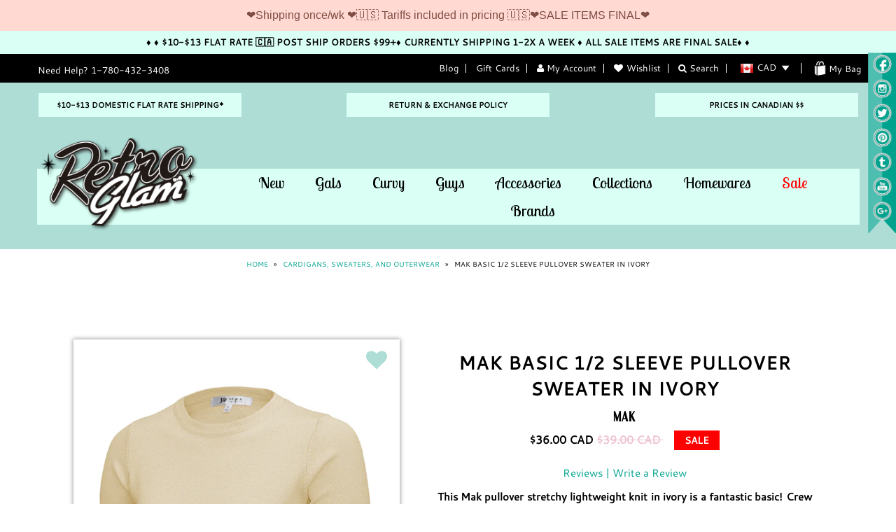

--- FILE ---
content_type: text/html; charset=utf-8
request_url: https://retroglam.com/products/mak-basic-1-2-sleeve-pullover-sweater-in-ivory
body_size: 91302
content:
<!DOCTYPE html>
<!--[if lt IE 7 ]><html class="ie ie6" lang="en"> <![endif]-->
<!--[if IE 7 ]><html class="ie ie7" lang="en"> <![endif]-->
<!--[if IE 8 ]><html class="ie ie8" lang="en"> <![endif]-->
<!--[if (gte IE 9)|!(IE)]><!--><html lang="en"> <!--<![endif]-->
<head>
  
  <meta name="google-site-verification" content="9413ZBwFySlwvcmrYoR_WITaEdgZrrntpv0qylzA9x0" />

<meta name="p:domain_verify" content="f4ae2aa5cdae457983b060838b89d772"/>
  
  <meta name="msvalidate.01" content="1522DF64EAFF31BCA4728A7ADD898F51" />





<meta name="author" content="Retro Glam">
<meta property="og:url" content="https://retroglam.com/products/mak-basic-1-2-sleeve-pullover-sweater-in-ivory">
<meta property="og:site_name" content="Retro Glam">


  <meta property="og:type" content="product">
  <meta property="og:title" content="Mak Basic 1/2 Sleeve Pullover Sweater in Ivory">
  
  <meta property="og:image" content="http://retroglam.com/cdn/shop/files/mak-basic-pullover-sweater-ivory_grande.jpg?v=1690338220">
  <meta property="og:image:secure_url" content="https://retroglam.com/cdn/shop/files/mak-basic-pullover-sweater-ivory_grande.jpg?v=1690338220">
  
  <meta property="og:image" content="http://retroglam.com/cdn/shop/files/mak-basic-ivory-pullover-2_grande.jpg?v=1690338220">
  <meta property="og:image:secure_url" content="https://retroglam.com/cdn/shop/files/mak-basic-ivory-pullover-2_grande.jpg?v=1690338220">
  
  <meta property="og:image" content="http://retroglam.com/cdn/shop/files/mak-basic-pullover-sweater-orange_2fc7143a-0287-49d2-8c6c-abb55de31230_grande.jpg?v=1690338206">
  <meta property="og:image:secure_url" content="https://retroglam.com/cdn/shop/files/mak-basic-pullover-sweater-orange_2fc7143a-0287-49d2-8c6c-abb55de31230_grande.jpg?v=1690338206">
  
  <meta property="og:price:amount" content="36.00">
  <meta property="og:price:currency" content="CAD">


  <meta property="og:description" content="This Mak pullover stretchy lightweight knit in ivory is a fantastic basic! Crew neck, fitted body, ribbing on half length sleeves and hem. Wear it with anything from a classy pencil skirt to denim for more casual.">





 



  <meta name="twitter:card" content="product">
  <meta name="twitter:title" content="Mak Basic 1/2 Sleeve Pullover Sweater in Ivory">
  <meta name="twitter:description" content="This Mak pullover stretchy lightweight knit in ivory is a fantastic basic! Crew neck, fitted body, ribbing on half length sleeves and hem. Wear it with anything from a classy pencil skirt to denim for more casual.  Photos on models shown for the style..colour for this listing is Ivory  Fabric: 75% Viscose, 25% poly knit  Please note measurements are flat measured, sweater has about 2-4&quot; stretch above size chart (Due to the light colour and lightweight you may have to consider not sizing down and wearing the proper undergarment as dark or light colours may show) Please note measurements are flat measured, sweater has stretch Size Chart  S - Length: 21.25 in. / Shoulder: 11.5 in/ Chest: 33 in. / Sleeve Length: 9.25 in. M - Length: 21.75 in. / Shoulder: 12 in/ Chest: 35 in. / Sleeve Length: 9.5 in. L - Length: 22.25 in. / Shoulder: 12.5 in/ Chest: 37 in. /">
  <meta name="twitter:image" content="https://retroglam.com/cdn/shop/files/mak-basic-pullover-sweater-ivory_medium.jpg?v=1690338220">
  <meta name="twitter:image:width" content="240">
  <meta name="twitter:image:height" content="240">
  <meta name="twitter:label1" content="Price">
  <meta name="twitter:data1" content="$36.00 CAD">
  
  <meta name="twitter:label2" content="Brand">
  <meta name="twitter:data2" content="MAK">
  



  <meta charset="utf-8" />

  
  
  <meta property="og:image" content="http://retroglam.com/cdn/shop/files/mak-basic-pullover-sweater-ivory_1024x1024.jpg?v=1690338220"/>
  <meta property="og:image:secure_url" content="https://retroglam.com/cdn/shop/files/mak-basic-pullover-sweater-ivory_1024x1024.jpg?v=1690338220" />
  
  

  
    

  
  

  
    

  
     

  
  
  <link href='//fonts.googleapis.com/css?family=Lobster+Two:400,700' rel='stylesheet' type='text/css'>
     

  
  
  <link href='//fonts.googleapis.com/css?family=Montserrat:400,700' rel='stylesheet' type='text/css'>
    

  
       

  
    

  
  

  
  

  
      

  
   

  
     

  
      

<!-- Review app -->

<script type="text/javascript">
    (function(k,s) {
        s=document.createElement('script');s.defer=true;
        s.src="https://cdn.feedbucket.app/assets/feedbucket.js";
        s.dataset.feedbucket=k;document.head.appendChild(s);
    })('Di9NkRJKWPrXn8NIbCwt')
</script>

  <!-- Basic Page Needs
================================================== -->

  <title>
    Mak Basic 1/2 Sleeve Pullover Sweater in Ivory &ndash; Retro Glam
  </title>
  
  <meta name="description" content="This Mak pullover stretchy lightweight knit in ivory is a fantastic basic! Crew neck, fitted body, ribbing on half length sleeves and hem. Wear it with anything from a classy pencil skirt to denim for more casual." />
  
  <link rel="canonical" href="https://retroglam.com/products/mak-basic-1-2-sleeve-pullover-sweater-in-ivory" />


  <!-- CSS
================================================== -->

  <link href="//retroglam.com/cdn/shop/t/2/assets/stylesheet.css?v=59895694905886785561697679352" rel="stylesheet" type="text/css" media="all" />  
  <link href="//retroglam.com/cdn/shop/t/2/assets/font-awesome.css?v=56740405129602268521441228066" rel="stylesheet" type="text/css" media="all" />
  <link href="//retroglam.com/cdn/shop/t/2/assets/flexslider.css?v=114640145359201462411441228071" rel="stylesheet" type="text/css" media="all" />
  <link href="//retroglam.com/cdn/shop/t/2/assets/queries.css?v=124923719862270320681458856758" rel="stylesheet" type="text/css" media="all" />
  <link href="//retroglam.com/cdn/shop/t/2/assets/jquery.fancybox.css?v=126427166714519615791765004434" rel="stylesheet" type="text/css" media="all" />

  <!--[if IE 8 ]><link href="//retroglam.com/cdn/shop/t/2/assets/ie8.css?v=152219032252519792611602123054" rel="stylesheet" type="text/css" media="all" /><![endif]-->

  <!--[if IE 7]>
<link href="//retroglam.com/cdn/shop/t/2/assets/font-awesome-ie7.css?v=111952797986497000111441228066" rel="stylesheet" type="text/css" media="all" />
<![endif]-->

  <link href="//retroglam.com/cdn/shop/t/2/assets/custom.css?v=50552228261882220031461790481" rel="stylesheet" type="text/css" media="all" />

  <!-- JS
================================================== -->


  <script type="text/javascript" src="//ajax.googleapis.com/ajax/libs/jquery/1.9.1/jquery.min.js"></script>

  <script src="//retroglam.com/cdn/shop/t/2/assets/theme.js?v=84802017502109473071623989590" type="text/javascript"></script> 
  <script src="//retroglam.com/cdn/shopifycloud/storefront/assets/themes_support/option_selection-b017cd28.js" type="text/javascript"></script>  
  <script src="//retroglam.com/cdn/shop/t/2/assets/jquery.cookie.js?v=61671871682430135081441228068" type="text/javascript"></script>
  <script src="//retroglam.com/cdn/shop/t/2/assets/handlebars.js?v=145461055731307658311441228067" type="text/javascript"></script>
  <script src="//retroglam.com/cdn/shop/t/2/assets/api.js?v=21623835374701226801441228065" type="text/javascript"></script>  
  <script src="//retroglam.com/cdn/shop/t/2/assets/select.js?v=35650943047906450611441228070" type="text/javascript"></script>  
  <script src="//retroglam.com/cdn/shop/t/2/assets/jquery.easing.1.3.js?v=172541285191835633401441228068" type="text/javascript"></script>
  <script src="//retroglam.com/cdn/shop/t/2/assets/jquery.placeholder.js?v=23817066470502801731441228069" type="text/javascript"></script>  
  <script src="//retroglam.com/cdn/shop/t/2/assets/modernizr.custom.js?v=45854973270124725641441228069" type="text/javascript"></script>
  <script src="//retroglam.com/cdn/shop/t/2/assets/jquery.fancybox.pack.js?v=98388074616830255951441228068" type="text/javascript"></script>
  <script src="//retroglam.com/cdn/shop/t/2/assets/jquery.dlmenu.js?v=107468482489165827501441228068" type="text/javascript"></script>  
  <script src="//retroglam.com/cdn/shop/t/2/assets/jquery.flexslider.js?v=87967274170219106311441228069" type="text/javascript"></script>
  <script src="//retroglam.com/cdn/shop/t/2/assets/imagesloaded.js?v=154381686769289763771441228068" type="text/javascript"></script>
  <script src="//retroglam.com/cdn/shop/t/2/assets/jquery.masonry.min.js?v=109323621299823546881441228069" type="text/javascript"></script>
  <script src="//retroglam.com/cdn/shop/t/2/assets/jquery.mousewheel-3.0.6.pack.js?v=51647933063221024201441228069" type="text/javascript"></script>
  <script src="//retroglam.com/cdn/shop/t/2/assets/jquery.imagelens.js?v=15208348533842235461468866584" type="text/javascript"></script>

  <script src="//retroglam.com/cdn/shop/t/2/assets/buttons.js?v=6968930580990946131461790164" type="text/javascript"></script>
  
  
  <script src="//retroglam.com/cdn/shop/t/2/assets/jquery.elevateZoom-2.5.5.min.js?v=150323044648287858831441228068" type="text/javascript"></script>
  

  <script src="//retroglam.com/cdn/shop/t/2/assets/instafeed.js?v=53479765772340061851441228068" type="text/javascript"></script>


  <!--[if lt IE 9]>
<script src="//html5shim.googlecode.com/svn/trunk/html5.js"></script>
<![endif]-->

  <meta name="viewport" content="width=device-width, initial-scale=1, maximum-scale=1">

  <!-- Favicons
================================================== -->

  <link rel="shortcut icon" href="//retroglam.com/cdn/shop/t/2/assets/favicon.png?v=98360290098365833141442946805">

  

  <script>window.performance && window.performance.mark && window.performance.mark('shopify.content_for_header.start');</script><meta name="google-site-verification" content="9413ZBwFySlwvcmrYoR_WITaEdgZrrntpv0qylzA9x0">
<meta id="shopify-digital-wallet" name="shopify-digital-wallet" content="/9799104/digital_wallets/dialog">
<meta name="shopify-checkout-api-token" content="574835cd7005cda241255e3b6887b041">
<meta id="in-context-paypal-metadata" data-shop-id="9799104" data-venmo-supported="false" data-environment="production" data-locale="en_US" data-paypal-v4="true" data-currency="CAD">
<link rel="alternate" type="application/json+oembed" href="https://retroglam.com/products/mak-basic-1-2-sleeve-pullover-sweater-in-ivory.oembed">
<script async="async" src="/checkouts/internal/preloads.js?locale=en-CA"></script>
<script id="shopify-features" type="application/json">{"accessToken":"574835cd7005cda241255e3b6887b041","betas":["rich-media-storefront-analytics"],"domain":"retroglam.com","predictiveSearch":true,"shopId":9799104,"locale":"en"}</script>
<script>var Shopify = Shopify || {};
Shopify.shop = "retro-glam-2.myshopify.com";
Shopify.locale = "en";
Shopify.currency = {"active":"CAD","rate":"1.0"};
Shopify.country = "CA";
Shopify.theme = {"name":"testament","id":59962307,"schema_name":null,"schema_version":null,"theme_store_id":null,"role":"main"};
Shopify.theme.handle = "null";
Shopify.theme.style = {"id":null,"handle":null};
Shopify.cdnHost = "retroglam.com/cdn";
Shopify.routes = Shopify.routes || {};
Shopify.routes.root = "/";</script>
<script type="module">!function(o){(o.Shopify=o.Shopify||{}).modules=!0}(window);</script>
<script>!function(o){function n(){var o=[];function n(){o.push(Array.prototype.slice.apply(arguments))}return n.q=o,n}var t=o.Shopify=o.Shopify||{};t.loadFeatures=n(),t.autoloadFeatures=n()}(window);</script>
<script id="shop-js-analytics" type="application/json">{"pageType":"product"}</script>
<script defer="defer" async type="module" src="//retroglam.com/cdn/shopifycloud/shop-js/modules/v2/client.init-shop-cart-sync_BT-GjEfc.en.esm.js"></script>
<script defer="defer" async type="module" src="//retroglam.com/cdn/shopifycloud/shop-js/modules/v2/chunk.common_D58fp_Oc.esm.js"></script>
<script defer="defer" async type="module" src="//retroglam.com/cdn/shopifycloud/shop-js/modules/v2/chunk.modal_xMitdFEc.esm.js"></script>
<script type="module">
  await import("//retroglam.com/cdn/shopifycloud/shop-js/modules/v2/client.init-shop-cart-sync_BT-GjEfc.en.esm.js");
await import("//retroglam.com/cdn/shopifycloud/shop-js/modules/v2/chunk.common_D58fp_Oc.esm.js");
await import("//retroglam.com/cdn/shopifycloud/shop-js/modules/v2/chunk.modal_xMitdFEc.esm.js");

  window.Shopify.SignInWithShop?.initShopCartSync?.({"fedCMEnabled":true,"windoidEnabled":true});

</script>
<script>(function() {
  var isLoaded = false;
  function asyncLoad() {
    if (isLoaded) return;
    isLoaded = true;
    var urls = ["https:\/\/storage.nfcube.com\/instafeed-819f6446c16a783dbedbd6a97f387caa.js?shop=retro-glam-2.myshopify.com","https:\/\/cdn.hextom.com\/js\/quickannouncementbar.js?shop=retro-glam-2.myshopify.com"];
    for (var i = 0; i < urls.length; i++) {
      var s = document.createElement('script');
      s.type = 'text/javascript';
      s.async = true;
      s.src = urls[i];
      var x = document.getElementsByTagName('script')[0];
      x.parentNode.insertBefore(s, x);
    }
  };
  if(window.attachEvent) {
    window.attachEvent('onload', asyncLoad);
  } else {
    window.addEventListener('load', asyncLoad, false);
  }
})();</script>
<script id="__st">var __st={"a":9799104,"offset":-25200,"reqid":"505b50ea-6fbb-4bac-b191-75461112b89c-1769523397","pageurl":"retroglam.com\/products\/mak-basic-1-2-sleeve-pullover-sweater-in-ivory","u":"c89b22bfd790","p":"product","rtyp":"product","rid":6825281028163};</script>
<script>window.ShopifyPaypalV4VisibilityTracking = true;</script>
<script id="captcha-bootstrap">!function(){'use strict';const t='contact',e='account',n='new_comment',o=[[t,t],['blogs',n],['comments',n],[t,'customer']],c=[[e,'customer_login'],[e,'guest_login'],[e,'recover_customer_password'],[e,'create_customer']],r=t=>t.map((([t,e])=>`form[action*='/${t}']:not([data-nocaptcha='true']) input[name='form_type'][value='${e}']`)).join(','),a=t=>()=>t?[...document.querySelectorAll(t)].map((t=>t.form)):[];function s(){const t=[...o],e=r(t);return a(e)}const i='password',u='form_key',d=['recaptcha-v3-token','g-recaptcha-response','h-captcha-response',i],f=()=>{try{return window.sessionStorage}catch{return}},m='__shopify_v',_=t=>t.elements[u];function p(t,e,n=!1){try{const o=window.sessionStorage,c=JSON.parse(o.getItem(e)),{data:r}=function(t){const{data:e,action:n}=t;return t[m]||n?{data:e,action:n}:{data:t,action:n}}(c);for(const[e,n]of Object.entries(r))t.elements[e]&&(t.elements[e].value=n);n&&o.removeItem(e)}catch(o){console.error('form repopulation failed',{error:o})}}const l='form_type',E='cptcha';function T(t){t.dataset[E]=!0}const w=window,h=w.document,L='Shopify',v='ce_forms',y='captcha';let A=!1;((t,e)=>{const n=(g='f06e6c50-85a8-45c8-87d0-21a2b65856fe',I='https://cdn.shopify.com/shopifycloud/storefront-forms-hcaptcha/ce_storefront_forms_captcha_hcaptcha.v1.5.2.iife.js',D={infoText:'Protected by hCaptcha',privacyText:'Privacy',termsText:'Terms'},(t,e,n)=>{const o=w[L][v],c=o.bindForm;if(c)return c(t,g,e,D).then(n);var r;o.q.push([[t,g,e,D],n]),r=I,A||(h.body.append(Object.assign(h.createElement('script'),{id:'captcha-provider',async:!0,src:r})),A=!0)});var g,I,D;w[L]=w[L]||{},w[L][v]=w[L][v]||{},w[L][v].q=[],w[L][y]=w[L][y]||{},w[L][y].protect=function(t,e){n(t,void 0,e),T(t)},Object.freeze(w[L][y]),function(t,e,n,w,h,L){const[v,y,A,g]=function(t,e,n){const i=e?o:[],u=t?c:[],d=[...i,...u],f=r(d),m=r(i),_=r(d.filter((([t,e])=>n.includes(e))));return[a(f),a(m),a(_),s()]}(w,h,L),I=t=>{const e=t.target;return e instanceof HTMLFormElement?e:e&&e.form},D=t=>v().includes(t);t.addEventListener('submit',(t=>{const e=I(t);if(!e)return;const n=D(e)&&!e.dataset.hcaptchaBound&&!e.dataset.recaptchaBound,o=_(e),c=g().includes(e)&&(!o||!o.value);(n||c)&&t.preventDefault(),c&&!n&&(function(t){try{if(!f())return;!function(t){const e=f();if(!e)return;const n=_(t);if(!n)return;const o=n.value;o&&e.removeItem(o)}(t);const e=Array.from(Array(32),(()=>Math.random().toString(36)[2])).join('');!function(t,e){_(t)||t.append(Object.assign(document.createElement('input'),{type:'hidden',name:u})),t.elements[u].value=e}(t,e),function(t,e){const n=f();if(!n)return;const o=[...t.querySelectorAll(`input[type='${i}']`)].map((({name:t})=>t)),c=[...d,...o],r={};for(const[a,s]of new FormData(t).entries())c.includes(a)||(r[a]=s);n.setItem(e,JSON.stringify({[m]:1,action:t.action,data:r}))}(t,e)}catch(e){console.error('failed to persist form',e)}}(e),e.submit())}));const S=(t,e)=>{t&&!t.dataset[E]&&(n(t,e.some((e=>e===t))),T(t))};for(const o of['focusin','change'])t.addEventListener(o,(t=>{const e=I(t);D(e)&&S(e,y())}));const B=e.get('form_key'),M=e.get(l),P=B&&M;t.addEventListener('DOMContentLoaded',(()=>{const t=y();if(P)for(const e of t)e.elements[l].value===M&&p(e,B);[...new Set([...A(),...v().filter((t=>'true'===t.dataset.shopifyCaptcha))])].forEach((e=>S(e,t)))}))}(h,new URLSearchParams(w.location.search),n,t,e,['guest_login'])})(!0,!0)}();</script>
<script integrity="sha256-4kQ18oKyAcykRKYeNunJcIwy7WH5gtpwJnB7kiuLZ1E=" data-source-attribution="shopify.loadfeatures" defer="defer" src="//retroglam.com/cdn/shopifycloud/storefront/assets/storefront/load_feature-a0a9edcb.js" crossorigin="anonymous"></script>
<script data-source-attribution="shopify.dynamic_checkout.dynamic.init">var Shopify=Shopify||{};Shopify.PaymentButton=Shopify.PaymentButton||{isStorefrontPortableWallets:!0,init:function(){window.Shopify.PaymentButton.init=function(){};var t=document.createElement("script");t.src="https://retroglam.com/cdn/shopifycloud/portable-wallets/latest/portable-wallets.en.js",t.type="module",document.head.appendChild(t)}};
</script>
<script data-source-attribution="shopify.dynamic_checkout.buyer_consent">
  function portableWalletsHideBuyerConsent(e){var t=document.getElementById("shopify-buyer-consent"),n=document.getElementById("shopify-subscription-policy-button");t&&n&&(t.classList.add("hidden"),t.setAttribute("aria-hidden","true"),n.removeEventListener("click",e))}function portableWalletsShowBuyerConsent(e){var t=document.getElementById("shopify-buyer-consent"),n=document.getElementById("shopify-subscription-policy-button");t&&n&&(t.classList.remove("hidden"),t.removeAttribute("aria-hidden"),n.addEventListener("click",e))}window.Shopify?.PaymentButton&&(window.Shopify.PaymentButton.hideBuyerConsent=portableWalletsHideBuyerConsent,window.Shopify.PaymentButton.showBuyerConsent=portableWalletsShowBuyerConsent);
</script>
<script data-source-attribution="shopify.dynamic_checkout.cart.bootstrap">document.addEventListener("DOMContentLoaded",(function(){function t(){return document.querySelector("shopify-accelerated-checkout-cart, shopify-accelerated-checkout")}if(t())Shopify.PaymentButton.init();else{new MutationObserver((function(e,n){t()&&(Shopify.PaymentButton.init(),n.disconnect())})).observe(document.body,{childList:!0,subtree:!0})}}));
</script>
<link id="shopify-accelerated-checkout-styles" rel="stylesheet" media="screen" href="https://retroglam.com/cdn/shopifycloud/portable-wallets/latest/accelerated-checkout-backwards-compat.css" crossorigin="anonymous">
<style id="shopify-accelerated-checkout-cart">
        #shopify-buyer-consent {
  margin-top: 1em;
  display: inline-block;
  width: 100%;
}

#shopify-buyer-consent.hidden {
  display: none;
}

#shopify-subscription-policy-button {
  background: none;
  border: none;
  padding: 0;
  text-decoration: underline;
  font-size: inherit;
  cursor: pointer;
}

#shopify-subscription-policy-button::before {
  box-shadow: none;
}

      </style>

<script>window.performance && window.performance.mark && window.performance.mark('shopify.content_for_header.end');</script>


  

  <script type="text/javascript">

    $("#subscribe_popup").fancybox({
      helpers: {
        overlay: {
          locked: false
        }
      }
    });    
  </script>

  

  <link rel="next" href="/next"/>
  <link rel="prev" href="/prev"/>

  
<link href="https://monorail-edge.shopifysvc.com" rel="dns-prefetch">
<script>(function(){if ("sendBeacon" in navigator && "performance" in window) {try {var session_token_from_headers = performance.getEntriesByType('navigation')[0].serverTiming.find(x => x.name == '_s').description;} catch {var session_token_from_headers = undefined;}var session_cookie_matches = document.cookie.match(/_shopify_s=([^;]*)/);var session_token_from_cookie = session_cookie_matches && session_cookie_matches.length === 2 ? session_cookie_matches[1] : "";var session_token = session_token_from_headers || session_token_from_cookie || "";function handle_abandonment_event(e) {var entries = performance.getEntries().filter(function(entry) {return /monorail-edge.shopifysvc.com/.test(entry.name);});if (!window.abandonment_tracked && entries.length === 0) {window.abandonment_tracked = true;var currentMs = Date.now();var navigation_start = performance.timing.navigationStart;var payload = {shop_id: 9799104,url: window.location.href,navigation_start,duration: currentMs - navigation_start,session_token,page_type: "product"};window.navigator.sendBeacon("https://monorail-edge.shopifysvc.com/v1/produce", JSON.stringify({schema_id: "online_store_buyer_site_abandonment/1.1",payload: payload,metadata: {event_created_at_ms: currentMs,event_sent_at_ms: currentMs}}));}}window.addEventListener('pagehide', handle_abandonment_event);}}());</script>
<script id="web-pixels-manager-setup">(function e(e,d,r,n,o){if(void 0===o&&(o={}),!Boolean(null===(a=null===(i=window.Shopify)||void 0===i?void 0:i.analytics)||void 0===a?void 0:a.replayQueue)){var i,a;window.Shopify=window.Shopify||{};var t=window.Shopify;t.analytics=t.analytics||{};var s=t.analytics;s.replayQueue=[],s.publish=function(e,d,r){return s.replayQueue.push([e,d,r]),!0};try{self.performance.mark("wpm:start")}catch(e){}var l=function(){var e={modern:/Edge?\/(1{2}[4-9]|1[2-9]\d|[2-9]\d{2}|\d{4,})\.\d+(\.\d+|)|Firefox\/(1{2}[4-9]|1[2-9]\d|[2-9]\d{2}|\d{4,})\.\d+(\.\d+|)|Chrom(ium|e)\/(9{2}|\d{3,})\.\d+(\.\d+|)|(Maci|X1{2}).+ Version\/(15\.\d+|(1[6-9]|[2-9]\d|\d{3,})\.\d+)([,.]\d+|)( \(\w+\)|)( Mobile\/\w+|) Safari\/|Chrome.+OPR\/(9{2}|\d{3,})\.\d+\.\d+|(CPU[ +]OS|iPhone[ +]OS|CPU[ +]iPhone|CPU IPhone OS|CPU iPad OS)[ +]+(15[._]\d+|(1[6-9]|[2-9]\d|\d{3,})[._]\d+)([._]\d+|)|Android:?[ /-](13[3-9]|1[4-9]\d|[2-9]\d{2}|\d{4,})(\.\d+|)(\.\d+|)|Android.+Firefox\/(13[5-9]|1[4-9]\d|[2-9]\d{2}|\d{4,})\.\d+(\.\d+|)|Android.+Chrom(ium|e)\/(13[3-9]|1[4-9]\d|[2-9]\d{2}|\d{4,})\.\d+(\.\d+|)|SamsungBrowser\/([2-9]\d|\d{3,})\.\d+/,legacy:/Edge?\/(1[6-9]|[2-9]\d|\d{3,})\.\d+(\.\d+|)|Firefox\/(5[4-9]|[6-9]\d|\d{3,})\.\d+(\.\d+|)|Chrom(ium|e)\/(5[1-9]|[6-9]\d|\d{3,})\.\d+(\.\d+|)([\d.]+$|.*Safari\/(?![\d.]+ Edge\/[\d.]+$))|(Maci|X1{2}).+ Version\/(10\.\d+|(1[1-9]|[2-9]\d|\d{3,})\.\d+)([,.]\d+|)( \(\w+\)|)( Mobile\/\w+|) Safari\/|Chrome.+OPR\/(3[89]|[4-9]\d|\d{3,})\.\d+\.\d+|(CPU[ +]OS|iPhone[ +]OS|CPU[ +]iPhone|CPU IPhone OS|CPU iPad OS)[ +]+(10[._]\d+|(1[1-9]|[2-9]\d|\d{3,})[._]\d+)([._]\d+|)|Android:?[ /-](13[3-9]|1[4-9]\d|[2-9]\d{2}|\d{4,})(\.\d+|)(\.\d+|)|Mobile Safari.+OPR\/([89]\d|\d{3,})\.\d+\.\d+|Android.+Firefox\/(13[5-9]|1[4-9]\d|[2-9]\d{2}|\d{4,})\.\d+(\.\d+|)|Android.+Chrom(ium|e)\/(13[3-9]|1[4-9]\d|[2-9]\d{2}|\d{4,})\.\d+(\.\d+|)|Android.+(UC? ?Browser|UCWEB|U3)[ /]?(15\.([5-9]|\d{2,})|(1[6-9]|[2-9]\d|\d{3,})\.\d+)\.\d+|SamsungBrowser\/(5\.\d+|([6-9]|\d{2,})\.\d+)|Android.+MQ{2}Browser\/(14(\.(9|\d{2,})|)|(1[5-9]|[2-9]\d|\d{3,})(\.\d+|))(\.\d+|)|K[Aa][Ii]OS\/(3\.\d+|([4-9]|\d{2,})\.\d+)(\.\d+|)/},d=e.modern,r=e.legacy,n=navigator.userAgent;return n.match(d)?"modern":n.match(r)?"legacy":"unknown"}(),u="modern"===l?"modern":"legacy",c=(null!=n?n:{modern:"",legacy:""})[u],f=function(e){return[e.baseUrl,"/wpm","/b",e.hashVersion,"modern"===e.buildTarget?"m":"l",".js"].join("")}({baseUrl:d,hashVersion:r,buildTarget:u}),m=function(e){var d=e.version,r=e.bundleTarget,n=e.surface,o=e.pageUrl,i=e.monorailEndpoint;return{emit:function(e){var a=e.status,t=e.errorMsg,s=(new Date).getTime(),l=JSON.stringify({metadata:{event_sent_at_ms:s},events:[{schema_id:"web_pixels_manager_load/3.1",payload:{version:d,bundle_target:r,page_url:o,status:a,surface:n,error_msg:t},metadata:{event_created_at_ms:s}}]});if(!i)return console&&console.warn&&console.warn("[Web Pixels Manager] No Monorail endpoint provided, skipping logging."),!1;try{return self.navigator.sendBeacon.bind(self.navigator)(i,l)}catch(e){}var u=new XMLHttpRequest;try{return u.open("POST",i,!0),u.setRequestHeader("Content-Type","text/plain"),u.send(l),!0}catch(e){return console&&console.warn&&console.warn("[Web Pixels Manager] Got an unhandled error while logging to Monorail."),!1}}}}({version:r,bundleTarget:l,surface:e.surface,pageUrl:self.location.href,monorailEndpoint:e.monorailEndpoint});try{o.browserTarget=l,function(e){var d=e.src,r=e.async,n=void 0===r||r,o=e.onload,i=e.onerror,a=e.sri,t=e.scriptDataAttributes,s=void 0===t?{}:t,l=document.createElement("script"),u=document.querySelector("head"),c=document.querySelector("body");if(l.async=n,l.src=d,a&&(l.integrity=a,l.crossOrigin="anonymous"),s)for(var f in s)if(Object.prototype.hasOwnProperty.call(s,f))try{l.dataset[f]=s[f]}catch(e){}if(o&&l.addEventListener("load",o),i&&l.addEventListener("error",i),u)u.appendChild(l);else{if(!c)throw new Error("Did not find a head or body element to append the script");c.appendChild(l)}}({src:f,async:!0,onload:function(){if(!function(){var e,d;return Boolean(null===(d=null===(e=window.Shopify)||void 0===e?void 0:e.analytics)||void 0===d?void 0:d.initialized)}()){var d=window.webPixelsManager.init(e)||void 0;if(d){var r=window.Shopify.analytics;r.replayQueue.forEach((function(e){var r=e[0],n=e[1],o=e[2];d.publishCustomEvent(r,n,o)})),r.replayQueue=[],r.publish=d.publishCustomEvent,r.visitor=d.visitor,r.initialized=!0}}},onerror:function(){return m.emit({status:"failed",errorMsg:"".concat(f," has failed to load")})},sri:function(e){var d=/^sha384-[A-Za-z0-9+/=]+$/;return"string"==typeof e&&d.test(e)}(c)?c:"",scriptDataAttributes:o}),m.emit({status:"loading"})}catch(e){m.emit({status:"failed",errorMsg:(null==e?void 0:e.message)||"Unknown error"})}}})({shopId: 9799104,storefrontBaseUrl: "https://retroglam.com",extensionsBaseUrl: "https://extensions.shopifycdn.com/cdn/shopifycloud/web-pixels-manager",monorailEndpoint: "https://monorail-edge.shopifysvc.com/unstable/produce_batch",surface: "storefront-renderer",enabledBetaFlags: ["2dca8a86"],webPixelsConfigList: [{"id":"356843587","configuration":"{\"config\":\"{\\\"pixel_id\\\":\\\"G-YDZ58562ME\\\",\\\"target_country\\\":\\\"CA\\\",\\\"gtag_events\\\":[{\\\"type\\\":\\\"begin_checkout\\\",\\\"action_label\\\":\\\"G-YDZ58562ME\\\"},{\\\"type\\\":\\\"search\\\",\\\"action_label\\\":\\\"G-YDZ58562ME\\\"},{\\\"type\\\":\\\"view_item\\\",\\\"action_label\\\":[\\\"G-YDZ58562ME\\\",\\\"MC-L323PYH673\\\"]},{\\\"type\\\":\\\"purchase\\\",\\\"action_label\\\":[\\\"G-YDZ58562ME\\\",\\\"MC-L323PYH673\\\"]},{\\\"type\\\":\\\"page_view\\\",\\\"action_label\\\":[\\\"G-YDZ58562ME\\\",\\\"MC-L323PYH673\\\"]},{\\\"type\\\":\\\"add_payment_info\\\",\\\"action_label\\\":\\\"G-YDZ58562ME\\\"},{\\\"type\\\":\\\"add_to_cart\\\",\\\"action_label\\\":\\\"G-YDZ58562ME\\\"}],\\\"enable_monitoring_mode\\\":false}\"}","eventPayloadVersion":"v1","runtimeContext":"OPEN","scriptVersion":"b2a88bafab3e21179ed38636efcd8a93","type":"APP","apiClientId":1780363,"privacyPurposes":[],"dataSharingAdjustments":{"protectedCustomerApprovalScopes":["read_customer_address","read_customer_email","read_customer_name","read_customer_personal_data","read_customer_phone"]}},{"id":"141295683","configuration":"{\"pixel_id\":\"1705095723105968\",\"pixel_type\":\"facebook_pixel\",\"metaapp_system_user_token\":\"-\"}","eventPayloadVersion":"v1","runtimeContext":"OPEN","scriptVersion":"ca16bc87fe92b6042fbaa3acc2fbdaa6","type":"APP","apiClientId":2329312,"privacyPurposes":["ANALYTICS","MARKETING","SALE_OF_DATA"],"dataSharingAdjustments":{"protectedCustomerApprovalScopes":["read_customer_address","read_customer_email","read_customer_name","read_customer_personal_data","read_customer_phone"]}},{"id":"55345219","eventPayloadVersion":"v1","runtimeContext":"LAX","scriptVersion":"1","type":"CUSTOM","privacyPurposes":["MARKETING"],"name":"Meta pixel (migrated)"},{"id":"68124739","eventPayloadVersion":"v1","runtimeContext":"LAX","scriptVersion":"1","type":"CUSTOM","privacyPurposes":["ANALYTICS"],"name":"Google Analytics tag (migrated)"},{"id":"shopify-app-pixel","configuration":"{}","eventPayloadVersion":"v1","runtimeContext":"STRICT","scriptVersion":"0450","apiClientId":"shopify-pixel","type":"APP","privacyPurposes":["ANALYTICS","MARKETING"]},{"id":"shopify-custom-pixel","eventPayloadVersion":"v1","runtimeContext":"LAX","scriptVersion":"0450","apiClientId":"shopify-pixel","type":"CUSTOM","privacyPurposes":["ANALYTICS","MARKETING"]}],isMerchantRequest: false,initData: {"shop":{"name":"Retro Glam","paymentSettings":{"currencyCode":"CAD"},"myshopifyDomain":"retro-glam-2.myshopify.com","countryCode":"CA","storefrontUrl":"https:\/\/retroglam.com"},"customer":null,"cart":null,"checkout":null,"productVariants":[{"price":{"amount":36.0,"currencyCode":"CAD"},"product":{"title":"Mak Basic 1\/2 Sleeve Pullover Sweater in Ivory","vendor":"MAK","id":"6825281028163","untranslatedTitle":"Mak Basic 1\/2 Sleeve Pullover Sweater in Ivory","url":"\/products\/mak-basic-1-2-sleeve-pullover-sweater-in-ivory","type":"Knitwear"},"id":"40566018408515","image":{"src":"\/\/retroglam.com\/cdn\/shop\/files\/mak-basic-pullover-sweater-ivory.jpg?v=1690338220"},"sku":null,"title":"S","untranslatedTitle":"S"},{"price":{"amount":36.0,"currencyCode":"CAD"},"product":{"title":"Mak Basic 1\/2 Sleeve Pullover Sweater in Ivory","vendor":"MAK","id":"6825281028163","untranslatedTitle":"Mak Basic 1\/2 Sleeve Pullover Sweater in Ivory","url":"\/products\/mak-basic-1-2-sleeve-pullover-sweater-in-ivory","type":"Knitwear"},"id":"40566018441283","image":{"src":"\/\/retroglam.com\/cdn\/shop\/files\/mak-basic-pullover-sweater-ivory.jpg?v=1690338220"},"sku":null,"title":"M","untranslatedTitle":"M"},{"price":{"amount":36.0,"currencyCode":"CAD"},"product":{"title":"Mak Basic 1\/2 Sleeve Pullover Sweater in Ivory","vendor":"MAK","id":"6825281028163","untranslatedTitle":"Mak Basic 1\/2 Sleeve Pullover Sweater in Ivory","url":"\/products\/mak-basic-1-2-sleeve-pullover-sweater-in-ivory","type":"Knitwear"},"id":"40566018474051","image":{"src":"\/\/retroglam.com\/cdn\/shop\/files\/mak-basic-pullover-sweater-ivory.jpg?v=1690338220"},"sku":null,"title":"L","untranslatedTitle":"L"},{"price":{"amount":36.0,"currencyCode":"CAD"},"product":{"title":"Mak Basic 1\/2 Sleeve Pullover Sweater in Ivory","vendor":"MAK","id":"6825281028163","untranslatedTitle":"Mak Basic 1\/2 Sleeve Pullover Sweater in Ivory","url":"\/products\/mak-basic-1-2-sleeve-pullover-sweater-in-ivory","type":"Knitwear"},"id":"40566018506819","image":{"src":"\/\/retroglam.com\/cdn\/shop\/files\/mak-basic-pullover-sweater-ivory.jpg?v=1690338220"},"sku":null,"title":"XL","untranslatedTitle":"XL"}],"purchasingCompany":null},},"https://retroglam.com/cdn","fcfee988w5aeb613cpc8e4bc33m6693e112",{"modern":"","legacy":""},{"shopId":"9799104","storefrontBaseUrl":"https:\/\/retroglam.com","extensionBaseUrl":"https:\/\/extensions.shopifycdn.com\/cdn\/shopifycloud\/web-pixels-manager","surface":"storefront-renderer","enabledBetaFlags":"[\"2dca8a86\"]","isMerchantRequest":"false","hashVersion":"fcfee988w5aeb613cpc8e4bc33m6693e112","publish":"custom","events":"[[\"page_viewed\",{}],[\"product_viewed\",{\"productVariant\":{\"price\":{\"amount\":36.0,\"currencyCode\":\"CAD\"},\"product\":{\"title\":\"Mak Basic 1\/2 Sleeve Pullover Sweater in Ivory\",\"vendor\":\"MAK\",\"id\":\"6825281028163\",\"untranslatedTitle\":\"Mak Basic 1\/2 Sleeve Pullover Sweater in Ivory\",\"url\":\"\/products\/mak-basic-1-2-sleeve-pullover-sweater-in-ivory\",\"type\":\"Knitwear\"},\"id\":\"40566018408515\",\"image\":{\"src\":\"\/\/retroglam.com\/cdn\/shop\/files\/mak-basic-pullover-sweater-ivory.jpg?v=1690338220\"},\"sku\":null,\"title\":\"S\",\"untranslatedTitle\":\"S\"}}]]"});</script><script>
  window.ShopifyAnalytics = window.ShopifyAnalytics || {};
  window.ShopifyAnalytics.meta = window.ShopifyAnalytics.meta || {};
  window.ShopifyAnalytics.meta.currency = 'CAD';
  var meta = {"product":{"id":6825281028163,"gid":"gid:\/\/shopify\/Product\/6825281028163","vendor":"MAK","type":"Knitwear","handle":"mak-basic-1-2-sleeve-pullover-sweater-in-ivory","variants":[{"id":40566018408515,"price":3600,"name":"Mak Basic 1\/2 Sleeve Pullover Sweater in Ivory - S","public_title":"S","sku":null},{"id":40566018441283,"price":3600,"name":"Mak Basic 1\/2 Sleeve Pullover Sweater in Ivory - M","public_title":"M","sku":null},{"id":40566018474051,"price":3600,"name":"Mak Basic 1\/2 Sleeve Pullover Sweater in Ivory - L","public_title":"L","sku":null},{"id":40566018506819,"price":3600,"name":"Mak Basic 1\/2 Sleeve Pullover Sweater in Ivory - XL","public_title":"XL","sku":null}],"remote":false},"page":{"pageType":"product","resourceType":"product","resourceId":6825281028163,"requestId":"505b50ea-6fbb-4bac-b191-75461112b89c-1769523397"}};
  for (var attr in meta) {
    window.ShopifyAnalytics.meta[attr] = meta[attr];
  }
</script>
<script class="analytics">
  (function () {
    var customDocumentWrite = function(content) {
      var jquery = null;

      if (window.jQuery) {
        jquery = window.jQuery;
      } else if (window.Checkout && window.Checkout.$) {
        jquery = window.Checkout.$;
      }

      if (jquery) {
        jquery('body').append(content);
      }
    };

    var hasLoggedConversion = function(token) {
      if (token) {
        return document.cookie.indexOf('loggedConversion=' + token) !== -1;
      }
      return false;
    }

    var setCookieIfConversion = function(token) {
      if (token) {
        var twoMonthsFromNow = new Date(Date.now());
        twoMonthsFromNow.setMonth(twoMonthsFromNow.getMonth() + 2);

        document.cookie = 'loggedConversion=' + token + '; expires=' + twoMonthsFromNow;
      }
    }

    var trekkie = window.ShopifyAnalytics.lib = window.trekkie = window.trekkie || [];
    if (trekkie.integrations) {
      return;
    }
    trekkie.methods = [
      'identify',
      'page',
      'ready',
      'track',
      'trackForm',
      'trackLink'
    ];
    trekkie.factory = function(method) {
      return function() {
        var args = Array.prototype.slice.call(arguments);
        args.unshift(method);
        trekkie.push(args);
        return trekkie;
      };
    };
    for (var i = 0; i < trekkie.methods.length; i++) {
      var key = trekkie.methods[i];
      trekkie[key] = trekkie.factory(key);
    }
    trekkie.load = function(config) {
      trekkie.config = config || {};
      trekkie.config.initialDocumentCookie = document.cookie;
      var first = document.getElementsByTagName('script')[0];
      var script = document.createElement('script');
      script.type = 'text/javascript';
      script.onerror = function(e) {
        var scriptFallback = document.createElement('script');
        scriptFallback.type = 'text/javascript';
        scriptFallback.onerror = function(error) {
                var Monorail = {
      produce: function produce(monorailDomain, schemaId, payload) {
        var currentMs = new Date().getTime();
        var event = {
          schema_id: schemaId,
          payload: payload,
          metadata: {
            event_created_at_ms: currentMs,
            event_sent_at_ms: currentMs
          }
        };
        return Monorail.sendRequest("https://" + monorailDomain + "/v1/produce", JSON.stringify(event));
      },
      sendRequest: function sendRequest(endpointUrl, payload) {
        // Try the sendBeacon API
        if (window && window.navigator && typeof window.navigator.sendBeacon === 'function' && typeof window.Blob === 'function' && !Monorail.isIos12()) {
          var blobData = new window.Blob([payload], {
            type: 'text/plain'
          });

          if (window.navigator.sendBeacon(endpointUrl, blobData)) {
            return true;
          } // sendBeacon was not successful

        } // XHR beacon

        var xhr = new XMLHttpRequest();

        try {
          xhr.open('POST', endpointUrl);
          xhr.setRequestHeader('Content-Type', 'text/plain');
          xhr.send(payload);
        } catch (e) {
          console.log(e);
        }

        return false;
      },
      isIos12: function isIos12() {
        return window.navigator.userAgent.lastIndexOf('iPhone; CPU iPhone OS 12_') !== -1 || window.navigator.userAgent.lastIndexOf('iPad; CPU OS 12_') !== -1;
      }
    };
    Monorail.produce('monorail-edge.shopifysvc.com',
      'trekkie_storefront_load_errors/1.1',
      {shop_id: 9799104,
      theme_id: 59962307,
      app_name: "storefront",
      context_url: window.location.href,
      source_url: "//retroglam.com/cdn/s/trekkie.storefront.a804e9514e4efded663580eddd6991fcc12b5451.min.js"});

        };
        scriptFallback.async = true;
        scriptFallback.src = '//retroglam.com/cdn/s/trekkie.storefront.a804e9514e4efded663580eddd6991fcc12b5451.min.js';
        first.parentNode.insertBefore(scriptFallback, first);
      };
      script.async = true;
      script.src = '//retroglam.com/cdn/s/trekkie.storefront.a804e9514e4efded663580eddd6991fcc12b5451.min.js';
      first.parentNode.insertBefore(script, first);
    };
    trekkie.load(
      {"Trekkie":{"appName":"storefront","development":false,"defaultAttributes":{"shopId":9799104,"isMerchantRequest":null,"themeId":59962307,"themeCityHash":"14096070705079900416","contentLanguage":"en","currency":"CAD","eventMetadataId":"bab15c4b-3fc4-46ba-ad96-0d0cfd324268"},"isServerSideCookieWritingEnabled":true,"monorailRegion":"shop_domain","enabledBetaFlags":["65f19447"]},"Session Attribution":{},"S2S":{"facebookCapiEnabled":true,"source":"trekkie-storefront-renderer","apiClientId":580111}}
    );

    var loaded = false;
    trekkie.ready(function() {
      if (loaded) return;
      loaded = true;

      window.ShopifyAnalytics.lib = window.trekkie;

      var originalDocumentWrite = document.write;
      document.write = customDocumentWrite;
      try { window.ShopifyAnalytics.merchantGoogleAnalytics.call(this); } catch(error) {};
      document.write = originalDocumentWrite;

      window.ShopifyAnalytics.lib.page(null,{"pageType":"product","resourceType":"product","resourceId":6825281028163,"requestId":"505b50ea-6fbb-4bac-b191-75461112b89c-1769523397","shopifyEmitted":true});

      var match = window.location.pathname.match(/checkouts\/(.+)\/(thank_you|post_purchase)/)
      var token = match? match[1]: undefined;
      if (!hasLoggedConversion(token)) {
        setCookieIfConversion(token);
        window.ShopifyAnalytics.lib.track("Viewed Product",{"currency":"CAD","variantId":40566018408515,"productId":6825281028163,"productGid":"gid:\/\/shopify\/Product\/6825281028163","name":"Mak Basic 1\/2 Sleeve Pullover Sweater in Ivory - S","price":"36.00","sku":null,"brand":"MAK","variant":"S","category":"Knitwear","nonInteraction":true,"remote":false},undefined,undefined,{"shopifyEmitted":true});
      window.ShopifyAnalytics.lib.track("monorail:\/\/trekkie_storefront_viewed_product\/1.1",{"currency":"CAD","variantId":40566018408515,"productId":6825281028163,"productGid":"gid:\/\/shopify\/Product\/6825281028163","name":"Mak Basic 1\/2 Sleeve Pullover Sweater in Ivory - S","price":"36.00","sku":null,"brand":"MAK","variant":"S","category":"Knitwear","nonInteraction":true,"remote":false,"referer":"https:\/\/retroglam.com\/products\/mak-basic-1-2-sleeve-pullover-sweater-in-ivory"});
      }
    });


        var eventsListenerScript = document.createElement('script');
        eventsListenerScript.async = true;
        eventsListenerScript.src = "//retroglam.com/cdn/shopifycloud/storefront/assets/shop_events_listener-3da45d37.js";
        document.getElementsByTagName('head')[0].appendChild(eventsListenerScript);

})();</script>
  <script>
  if (!window.ga || (window.ga && typeof window.ga !== 'function')) {
    window.ga = function ga() {
      (window.ga.q = window.ga.q || []).push(arguments);
      if (window.Shopify && window.Shopify.analytics && typeof window.Shopify.analytics.publish === 'function') {
        window.Shopify.analytics.publish("ga_stub_called", {}, {sendTo: "google_osp_migration"});
      }
      console.error("Shopify's Google Analytics stub called with:", Array.from(arguments), "\nSee https://help.shopify.com/manual/promoting-marketing/pixels/pixel-migration#google for more information.");
    };
    if (window.Shopify && window.Shopify.analytics && typeof window.Shopify.analytics.publish === 'function') {
      window.Shopify.analytics.publish("ga_stub_initialized", {}, {sendTo: "google_osp_migration"});
    }
  }
</script>
<script
  defer
  src="https://retroglam.com/cdn/shopifycloud/perf-kit/shopify-perf-kit-3.0.4.min.js"
  data-application="storefront-renderer"
  data-shop-id="9799104"
  data-render-region="gcp-us-east1"
  data-page-type="product"
  data-theme-instance-id="59962307"
  data-theme-name=""
  data-theme-version=""
  data-monorail-region="shop_domain"
  data-resource-timing-sampling-rate="10"
  data-shs="true"
  data-shs-beacon="true"
  data-shs-export-with-fetch="true"
  data-shs-logs-sample-rate="1"
  data-shs-beacon-endpoint="https://retroglam.com/api/collect"
></script>
</head>


<body class="gridlock">

  <script>
  $(document).ready(function() {
    $(".getMeNavigator").each(function() {
      $("#main-nav div." + $(this).attr('id')).hover(
        function () {
          //console.log($(this).attr('id'));
          $('.div' + $(this).attr('id')).css("top", $("#main-nav").position().top + $("#main-nav").outerHeight() - 1);
          $('.div' + $(this).attr('id')).css("left", 0);//(($(".page-wrap").outerWidth() - $(".row").first().outerWidth()) / 2));
          $('.div' + $(this).attr('id')).slideDown(0);
        }, 
        function () {
          $('.div' + $(this).attr('id')).slideUp(0);
        }
      );
    });
  });
</script>

  <style>

  .right_side {
    background-image: url('https://cdn.shopify.com/s/files/1/0979/9104/files/ribbon.png?7648191767417997609');
    background-size: 100%;
    background-repeat: no-repeat;
    position: fixed;
    top:0;
    right: 0;
    width: 40px;
    height: 258px;
    text-align: center;
    z-index: 20;
    padding-top: 2px;
  }

  .right_side img { width: 29px; }

  @media screen and (max-width: 960px) { 
    .right_side { display: none; } 
  } 

</style>


<div class="right_side" style="top: 75px;">
  <a target="_blank" href="https://www.facebook.com/Rowenaedmonton" title="Facebok">
    <img src="https://cdn.shopify.com/s/files/1/0979/9104/files/facebook-2.png?7648191767417997609" title="Facebok" alt="Facebook" />
  </a>
  <a target="_blank" href="https://instagram.com/retroglamclothing/" title="Instagram">
    <img src="https://cdn.shopify.com/s/files/1/0979/9104/files/instagram-2.png?7648191767417997609" title="Instagram" alt="Instagram" />
  </a>
  <a target="_blank" href="https://twitter.com/rowenaedmonton" title="Twitter">
    <img src="https://cdn.shopify.com/s/files/1/0979/9104/files/twitter-2.png?7648191767417997609" title="Twitter" alt="Twitter" />
  </a>
  <a target="_blank" href="https://www.pinterest.com/shopretroglam/" title="Pinterest">
    <img src="https://cdn.shopify.com/s/files/1/0979/9104/files/rg_pinterest.png?14753042522005721743" title="Pinterest" alt="Pinterest" />
  </a>
  <a target="_blank" href="http://rowenaedmonton.tumblr.com/" title="Tumblr">
    <img src="https://cdn.shopify.com/s/files/1/0979/9104/files/tumblr-2.png?7648191767417997609" title="Tumblr" alt="Tumblr" />
  </a>
  <a target="_blank" href="YOuTube URL" title="Youtube">
    <img src="https://cdn.shopify.com/s/files/1/0979/9104/files/youtube-2.png?7648191767417997609" title="Youtube" alt="Youtube" />
  </a>
  <a target="_blank" href="https://plus.google.com/+Retroglamclothing" title="Google Plus">
    <img src="https://cdn.shopify.com/s/files/1/0979/9104/files/google-2.png?4281935777648816453" title="Google Plus" alt="Google Plus" />
  </a>
</div>

  <div id="dl-menu" class="dl-menuwrapper">
    <button class="dl-trigger"><i class="icon-align-justify"></i><br />MENU</button>
    <ul class="dl-menu">

      
      <li >
        <a href="/collections/new-products" title="">New</a>
        
        
        
        
               
        <ul class="dl-submenu">
          
          <li><a href="/collections/new-products" title="New Arrivals">New Arrivals</a>

            
            

          </li>
          
        </ul>
        
      </li>
      
      <li >
        <a href="/collections/women" title="">Gals</a>
        
        
        
        
               
        <ul class="dl-submenu">
          
          <li><a href="/collections/dresses" title="Dresses">Dresses</a>

            
            

          </li>
          
          <li><a href="/collections/tops" title="Tops">Tops</a>

            
            

          </li>
          
          <li><a href="/collections/bottoms" title="Bottoms">Bottoms</a>

            
            

          </li>
          
          <li><a href="/collections/cardigans-sweaters-outerwear" title="Knitwear and Outerwear">Knitwear and Outerwear</a>

            
            

          </li>
          
          <li><a href="/collections/footwear" title="Footwear">Footwear</a>

            
            

          </li>
          
          <li><a href="/collections/swimsuits" title="Swimwear">Swimwear</a>

            
            

          </li>
          
          <li><a href="/collections/intimates" title="Intimates">Intimates</a>

            
            

          </li>
          
        </ul>
        
      </li>
      
      <li >
        <a href="/collections/curvy" title="">Curvy</a>
        
        
        
        
        
      </li>
      
      <li >
        <a href="/collections/men/guys" title="">Guys</a>
        
        
        
        
        
      </li>
      
      <li >
        <a href="/collections/accessories" title="">Accessories</a>
        
        
        
        
               
        <ul class="dl-submenu">
          
          <li><a href="/collections/bags-purses-wallets" title="Bags, Purses, and Wallets">Bags, Purses, and Wallets</a>

            
            

          </li>
          
          <li><a href="/collections/cosmetics" title="Cosmetics">Cosmetics</a>

            
            

          </li>
          
          <li><a href="/collections/belts" title="Belts">Belts</a>

            
            

          </li>
          
          <li><a href="/collections/patches-pins-jewellery" title="Pins and Jewellery">Pins and Jewellery</a>

            
            

          </li>
          
          <li><a href="/collections/hair-accessories" title="Hair Accessories">Hair Accessories</a>

            
            

          </li>
          
          <li><a href="/collections/hats-gloves-sunglasses" title="Hats, Gloves, Socks & Sunglasses">Hats, Gloves, Socks & Sunglasses</a>

            
            

          </li>
          
        </ul>
        
      </li>
      
      <li >
        <a href="/pages/collections" title="">Collections</a>
        
        
        
        
        
      </li>
      
      <li >
        <a href="/collections/home-products" title="">Homewares</a>
        
        
        
        
        
      </li>
      
      <li >
        <a href="/collections/sale" title=""><span style="color: red;">Sale</span></a>
        
        
        
        
        
      </li>
      
      <li >
        <a href="/pages/brands" title="">Brands</a>
        
        
        
    </ul>
  </div><!-- /dl-menuwrapper -->  

  <script>
    $(function() {
      $( '#dl-menu' ).dlmenu({
        animationClasses : { classin : 'dl-animate-in-2', classout : 'dl-animate-out-2' }
      });
    });
  </script>  

  <div class="page-wrap">


    
    <div class="promo_area">
      <div class="row">

        <p>♦ ♦ $10-$13 FLAT RATE 🇨🇦 POST SHIP ORDERS $99+♦ CURRENTLY SHIPPING 1-2X A WEEK ♦ ALL SALE ITEMS ARE  FINAL SALE♦ ♦</p>
      </div>
    </div>
    


    


    <div class="alt_header">
      <div class="row">
        <p>
        <div style="display: inline-block; width: 10px; vertical-align: middle;">
          <!-- change width: 10 - to width: 90 - for proper alignment when enabled
<div class="fb-like" data-href="https://www.facebook.com/Rowenaedmonton" data-layout="button_count" data-action="like" data-show-faces="true" data-share="false">
          </div>-->
        </div> 
        Need Help? 1-780-432-3408
        </p>
      <ul>
        <li><a href="/blogs/news" title="Blog">Blog</a></li>
        <li><a href="/products/retro-glam-gift-card" title="Gift Cards">Gift Cards</a></li>
        <li><a href="/account" title="My Account"><i class="icon-user icon-1x"></i> My Account</a></li>
        <li id='wishlistLink'></li>
        <li class="seeks"><a id="inline" href="#search_popup" class="open_popup" title="Search"><i class="icon-search icon-1x"></i> Search</a></li>
        <li class="seeks-mobile"><a href="/search"><i class="icon-search icon-1x" title="Search"></i> Search</a></li>
        <li><label class="currency-picker__wrapper">
  <select class="currency-picker" name="currencies" style="display: inline; width: auto; vertical-align: inherit; margin: 5px 0 0 0; color: black;">
    
    
    <option data-image="//retroglam.com/cdn/shop/t/2/assets/canada.png?v=110052729732674590201443809752" value="CAD" selected="selected">CAD</option>
    
    
    
    
    <option data-image="//retroglam.com/cdn/shop/t/2/assets/usa.png?v=90213176542405006711443809767" value="USD">USD</option>
    
    
    
    <option data-image="//retroglam.com/cdn/shop/t/2/assets/gbp.png?v=139582755323200893661444173783" value="GBP">GBP</option>
    
    
    
    <option data-image="//retroglam.com/cdn/shop/t/2/assets/aud.png?v=122398548088150013981444173935" value="AUD">AUD</option>
    
    
  </select>
</label>

<script src="//retroglam.com/cdn/shop/t/2/assets/jquery.dd.min.js?v=124914535943539503011443809342" type="text/javascript"></script>
<link href="//retroglam.com/cdn/shop/t/2/assets/jquery.dd.css?v=67713987067784112181697679352" rel="stylesheet" type="text/css" media="all" />

<script language="javascript">
  

  $(document).ready(function() {
    var msDrop = $(".currency-picker").msDropDown();
    
    $(".currency-picker").change(function() {
      var currency = $(this).val();
      createCookie("retroCurrency", currency, 3600);
    });
    
    if(readCookie("retroCurrency"))
    {
      var c = readCookie("retroCurrency");
      $(".currency-picker").val(c);
    }
  });
</script>

<style>
  .currency-picker__wrapper {
    margin: 0;
    top: 1px;
    position: relative;
    width: 82px;
  }
</style></li>
        <li class="cart-overview"><a href="/cart" title="Cart"><img src="https://cdn.shopify.com/s/files/1/0979/9104/files/mobile_cart_icon.png?15915207227309412619" style="width: 25px; vertical-align: bottom;" alt="Cart" title="Cart"><span style="vertical-align: super;">My Bag <span id="item_count"> </span> </span></a>
          <div id="crt">
            

            
          </div>
        </li>
      </ul>
    </div>
  </div>


  <div style="background-color: #AEDDD6;">
    <div class="row">
      <div class="three_buttons">
        <a class="button_block mobile_flt" href="https://retroglam.com/pages/shipping" title="$10-$13 DOMESTIC FLAT RATE SHIPPING*"> $10-$13 DOMESTIC FLAT RATE SHIPPING* <br/> <span></span> </a>
        <a class="button_block" href="https://retroglam.com/pages/return-policy/" title="RETURN & EXCHANGE POLICY"> RETURN & EXCHANGE POLICY <br/> <span></span> </a>
        <a class="button_block mobile_flt" href="https://retroglam.com/pages/shipping" title="PRICES IN CANADIAN $$"> PRICES IN CANADIAN $$ <br/> <span></span> </a>
      </div>
    </div>
    
    <div class="clear"></div>

    <div class="row">
      <div id="logo" class="desktop-12 mobile-3">       
        
        <a href="/"><img src="//retroglam.com/cdn/shop/t/2/assets/logo.png?v=87549638467058707171510686199" alt="Retro Glam" title="Retro Glam" style="border: 0;"/></a>
                   
      </div> 
    </div>
  </div>

  <div class="clear"></div>

  <div class="row">
    <ul id="main-nav" role="navigation" > 
      
      <div style="display:inline-block" id="new-navigator" class="getMeNavigator new-navigator">
        <li><a href="/collections/new-products" title="New">New</a>
          
          
          <ul class="sub">
            
            <li><a href="/collections/new-products" title="New Arrivals">New Arrivals</a></li>          
            
          </ul>
          
        </li>
        
        <div class="row hiddenNavigator new-navigator divnew-navigator">
  <div class="innerNavDiv">
    <div class="columnContent">
      <div class="contentColumn">
        <div class="contentColumnTitle">
          New
        </div>
        <ul>
           
          <li><a href="/collections/new-products" title="New Arrivals">New Arrivals</a></li>
          
        </ul>
      </div>

      <div class="contentColumn">
        <a href="/products/retro-glam-gift-card" title="Gift Cards">
          <div class="smallItem">
            Gift Cards
          </div>
        </a>

        <a href="/collections/sale" title="Sale">
          <div class="smallItem">
            <span style="color: red; font-size: 22px; font-family: 'Lobster Two', cursive;">Sale</span>
          </div>
        </a>
                      
      </div>



      <div class="contentColumn">         
        <a href="/pages/faq/" title="FAQ">
          <div class="smallItem">
            FAQ
          </div>
        </a>

        <a href="/pages/return-policy/" title="Return Policy">
          <div class="smallItem">
            Return Policy
          </div>
        </a>

        <a href="/pages/shipping/" title="Shipping">
          <div class="smallItem">
            Shipping
          </div>
        </a>
      </div>


      <div style="display: inline-block; max-width: 250px;">
        <a href="/collections/new-products" title="SHOP ALL">
          <img src="https://cdn.shopify.com/s/files/1/0979/9104/files/new_arrivals_drop_down.jpg?7511495103421371872" alt="SHOP ALL" title="SHOP ALL">
          <br/>
          <div>
            <h2 style="color: white; background-color: #FF97A9; text-align: center; font-family: Cantarell;">SHOP ALL</h2>
          </div>
        </a>
      </div>


    </div>
  </div>
</div>
        
      </div>
      
      <div style="display:inline-block" id="gals-navigator" class="getMeNavigator gals-navigator">
        <li><a href="/collections/women" title="Gals">Gals</a>
          
          
          <ul class="sub">
            
            <li><a href="/collections/dresses" title="Dresses">Dresses</a></li>          
            
            <li><a href="/collections/tops" title="Tops">Tops</a></li>          
            
            <li><a href="/collections/bottoms" title="Bottoms">Bottoms</a></li>          
            
            <li><a href="/collections/cardigans-sweaters-outerwear" title="Knitwear and Outerwear">Knitwear and Outerwear</a></li>          
            
            <li><a href="/collections/footwear" title="Footwear">Footwear</a></li>          
            
            <li><a href="/collections/swimsuits" title="Swimwear">Swimwear</a></li>          
            
            <li><a href="/collections/intimates" title="Intimates">Intimates</a></li>          
            
          </ul>
          
        </li>
        
        <div class="row hiddenNavigator gals-navigator divgals-navigator">
  <div class="innerNavDiv">
    <div class="columnContent">
      <div class="contentColumn">
        <div class="contentColumnTitle">
          Gals
        </div>
        <ul>
           
          <li><a href="/collections/dresses" title="Dresses">Dresses</a></li>
           
          <li><a href="/collections/tops" title="Tops">Tops</a></li>
           
          <li><a href="/collections/bottoms" title="Bottoms">Bottoms</a></li>
           
          <li><a href="/collections/cardigans-sweaters-outerwear" title="Knitwear and Outerwear">Knitwear and Outerwear</a></li>
           
          <li><a href="/collections/footwear" title="Footwear">Footwear</a></li>
           
          <li><a href="/collections/swimsuits" title="Swimwear">Swimwear</a></li>
           
          <li><a href="/collections/intimates" title="Intimates">Intimates</a></li>
          
        </ul>
      </div>

      <div class="contentColumn">
        <a href="/collections/new-products" title="New Arrivals">
          <div class="smallItem">
            <span style="font-size: 22px; font-family: 'Lobster Two', cursive;">New Arrivals</span>
          </div>
        </a>
        
        <a href="/products/retro-glam-gift-card" title="Gift Cards">
          <div class="smallItem">
            Gift Cards
          </div>
        </a>

        <a href="/collections/sale" title="Sale">
          <div class="smallItem">
            <span style="color: red; font-size: 22px; font-family: 'Lobster Two', cursive;">Sale</span>
          </div>
        </a>
                      
      </div>



      <div class="contentColumn">         
        <a href="/pages/faq/" title="FAQ">
          <div class="smallItem">
            FAQ
          </div>
        </a>

        <a href="/pages/return-policy/" title="Return Policy">
          <div class="smallItem">
            Return Policy
          </div>
        </a>

        <a href="/pages/shipping/" title="Shipping">
          <div class="smallItem">
            Shipping
          </div>
        </a>
      </div>


      <div style="display: inline-block; max-width: 250px;">
        <a href="/collections/women" title="SHOP ALL">
          <img src="//cdn.shopify.com/s/files/1/0979/9104/files/shop_all_gals.jpg?3685985881257397215" alt="SHOP ALL" title="SHOP ALL">
          <br/>
          <div>
            <h2 style="color: white; background-color: #FF97A9; text-align: center; font-family: Cantarell;" title="SHOP ALL">SHOP ALL</h2>
          </div>
        </a>
      </div>


    </div>
  </div>
</div>
        
      </div>
      
      <div style="display:inline-block" id="curvy-navigator" class="getMeNavigator curvy-navigator">
        <li><a href="/collections/curvy" title="Curvy">Curvy</a>
          
          
        </li>
        
      </div>
      
      <div style="display:inline-block" id="guys-navigator" class="getMeNavigator guys-navigator">
        <li><a href="/collections/men/guys" title="Guys">Guys</a>
          
          
        </li>
        
      </div>
      
      <div style="display:inline-block" id="accessories-navigator" class="getMeNavigator accessories-navigator">
        <li><a href="/collections/accessories" title="Accessories">Accessories</a>
          
          
          <ul class="sub">
            
            <li><a href="/collections/bags-purses-wallets" title="Bags, Purses, and Wallets">Bags, Purses, and Wallets</a></li>          
            
            <li><a href="/collections/cosmetics" title="Cosmetics">Cosmetics</a></li>          
            
            <li><a href="/collections/belts" title="Belts">Belts</a></li>          
            
            <li><a href="/collections/patches-pins-jewellery" title="Pins and Jewellery">Pins and Jewellery</a></li>          
            
            <li><a href="/collections/hair-accessories" title="Hair Accessories">Hair Accessories</a></li>          
            
            <li><a href="/collections/hats-gloves-sunglasses" title="Hats, Gloves, Socks & Sunglasses">Hats, Gloves, Socks & Sunglasses</a></li>          
            
          </ul>
          
        </li>
        
        <div class="row hiddenNavigator accessories-navigator divaccessories-navigator">
  <div class="innerNavDiv">
    <div class="columnContent">
      <div class="contentColumn">
        <div class="contentColumnTitle">
          Accessories
        </div>
        <ul>
           
          <li><a href="/collections/bags-purses-wallets" title="Bags, Purses, and Wallets">Bags, Purses, and Wallets</a></li>
           
          <li><a href="/collections/cosmetics" title="Cosmetics">Cosmetics</a></li>
           
          <li><a href="/collections/belts" title="Belts">Belts</a></li>
           
          <li><a href="/collections/patches-pins-jewellery" title="Pins and Jewellery">Pins and Jewellery</a></li>
           
          <li><a href="/collections/hair-accessories" title="Hair Accessories">Hair Accessories</a></li>
           
          <li><a href="/collections/hats-gloves-sunglasses" title="Hats, Gloves, Socks & Sunglasses">Hats, Gloves, Socks & Sunglasses</a></li>
          
        </ul>
      </div>

      <div class="contentColumn">
        <a href="/collections/new-products" title="New Arrivals">
          <div class="smallItem">
            <span style="font-size: 22px; font-family: 'Lobster Two', cursive;">New Arrivals</span>
          </div>
        </a>
        
        <a href="/products/retro-glam-gift-card" title="Gift Cards">
          <div class="smallItem">
            Gift Cards
          </div>
        </a>

        <a href="/collections/sale" title="Sale">
          <div class="smallItem">
            <span style="color: red; font-size: 22px; font-family: 'Lobster Two', cursive;">Sale</span>
          </div>
        </a>
                      
      </div>



      <div class="contentColumn">         
        <a href="/pages/faq/" title="FAQ">
          <div class="smallItem">
            FAQ
          </div>
        </a>

        <a href="/pages/return-policy/" title="Return Policy">
          <div class="smallItem">
            Return Policy
          </div>
        </a>

        <a href="/pages/shipping/" title="Shipping">
          <div class="smallItem">
            Shipping
          </div>
        </a>
      </div>


      <div style="display: inline-block; max-width: 250px;">
        <a href="/collections/accessories" title="Perfect Purses">
          <img src="//cdn.shopify.com/s/files/1/0979/9104/files/purses_accessories_banner.jpg?926330112332868520" alt="Accessories" title="Accessories">
          <br/>
          <div>
            <h2 style="color: white; background-color: #FF97A9; text-align: center; font-family: Cantarell;">SHOP ALL</h2>
          </div>
        </a>
      </div>


    </div>
  </div>
</div>
        
      </div>
      
      <div style="display:inline-block" id="collections-navigator" class="getMeNavigator collections-navigator">
        <li><a href="/pages/collections" title="Collections">Collections</a>
          
          
        </li>
        
        <div class="row hiddenNavigator collections-navigator divcollections-navigator">
  <div class="innerNavDiv">
    <div class="columnContent">
      <div class="contentColumn">
        <div class="contentColumnTitle">
          Collections
        </div>

        <ul>

          <li><a href="/collections/paint-it-black" title="Paint it Black">Paint it Black</a></li>
          
          <li><a href="/collections/holiday" title="Holiday">Holiday</a></li>
          
                    <li><a href="/collections/gifts" title="Gifts">Gifts</a></li>
          
          <li><a href="/collections/halloween-hottie" title="Halloween Hottie">Halloween Hottie</a></li>
          
          <li><a href="/collections/fabulous-florals" title="Fabulous Florals">Fabulous Florals</a></li>
          
          <li><a href="/collections/mad-for-plaid" title="Mad for Plaid">Mad for Plaid</a></li>
          
          <li><a href="/pages/collections" title="Collectons">More >>> </a></li>

        </ul>

      </div>

      <div class="contentColumn">
        <a href="/collections/new-products" title="New Arrivals">
          <div class="smallItem">
            <span style="font-size: 22px; font-family: 'Lobster Two', cursive;">New Arrivals</span>
          </div>
        </a>
        
        <a href="/products/retro-glam-gift-card" title="Gift Cards">
          <div class="smallItem">
            Gift Cards
          </div>
        </a>

        <a href="/collections/sale" title="Sale">
          <div class="smallItem">
            <span style="color: red; font-size: 22px; font-family: 'Lobster Two', cursive;">Sale</span>
          </div>
        </a>
      </div>



      <div class="contentColumn">         
        <a href="/pages/faq/" title="FAQ">
          <div class="smallItem">
            FAQ
          </div>
        </a>

        <a href="/pages/return-policy/" title="Return Policy">
          <div class="smallItem">
            Return Policy
          </div>
        </a>

        <a href="/pages/shipping/" title="Shipping">
          <div class="smallItem">
            Shipping
          </div>
        </a>
      </div>



      <div style="display: inline-block; max-width: 250px;">
        <a href="/pages/collections" title="SHOP ALL">
          <img src="//cdn.shopify.com/s/files/1/0979/9104/files/collections_shop_all.jpg?7774582876718474556" alt="SHOP ALL" title="SHOP ALL">
          <br/>
          <div>
            <h2 style="color: white; background-color: #FF97A9; text-align: center; font-family: Cantarell;">SHOP ALL</h2>
          </div>
        </a>
      </div>


    </div>
  </div>
</div>

        
      </div>
      
      <div style="display:inline-block" id="homewares-navigator" class="getMeNavigator homewares-navigator">
        <li><a href="/collections/home-products" title="Homewares">Homewares</a>
          
          
        </li>
        
      </div>
      
      <div style="display:inline-block" id="span-style-color-red-sale-span-navigator" class="getMeNavigator span-style-color-red-sale-span-navigator">
        <li><a href="/collections/sale" title="&lt;span style=&quot;color: red;&quot;&gt;Sale&lt;/span&gt;"><span style="color: red;">Sale</span></a>
          
          
        </li>
        
      </div>
      
      <div style="display:inline-block" id="brands-navigator" class="getMeNavigator brands-navigator">
        <li><a href="/pages/brands" title="Brands">Brands</a>
          
          
        </li>
        
      </div>
      
    </ul>
  </div>

  <div class="clear"></div>


  <!-- For Internet Explorer 8 only -->

  <div id="ienav" class="row">
    <ul id="nav" class="desktop-12">
      
      <li><a href="/collections/new-products" title="">New</a>
        
        
        <ul class="submenu">
          
          <li><a href="/collections/new-products" title="New Arrivals">New Arrivals</a></li>
          
        </ul>
        
      </li>
      
      <li><a href="/collections/women" title="">Gals</a>
        
        
        <ul class="submenu">
          
          <li><a href="/collections/dresses" title="Dresses">Dresses</a></li>
          
          <li><a href="/collections/tops" title="Tops">Tops</a></li>
          
          <li><a href="/collections/bottoms" title="Bottoms">Bottoms</a></li>
          
          <li><a href="/collections/cardigans-sweaters-outerwear" title="Knitwear and Outerwear">Knitwear and Outerwear</a></li>
          
          <li><a href="/collections/footwear" title="Footwear">Footwear</a></li>
          
          <li><a href="/collections/swimsuits" title="Swimwear">Swimwear</a></li>
          
          <li><a href="/collections/intimates" title="Intimates">Intimates</a></li>
          
        </ul>
        
      </li>
      
      <li><a href="/collections/curvy" title="">Curvy</a>
        
        
      </li>
      
      <li><a href="/collections/men/guys" title="">Guys</a>
        
        
      </li>
      
      <li><a href="/collections/accessories" title="">Accessories</a>
        
        
        <ul class="submenu">
          
          <li><a href="/collections/bags-purses-wallets" title="Bags, Purses, and Wallets">Bags, Purses, and Wallets</a></li>
          
          <li><a href="/collections/cosmetics" title="Cosmetics">Cosmetics</a></li>
          
          <li><a href="/collections/belts" title="Belts">Belts</a></li>
          
          <li><a href="/collections/patches-pins-jewellery" title="Pins and Jewellery">Pins and Jewellery</a></li>
          
          <li><a href="/collections/hair-accessories" title="Hair Accessories">Hair Accessories</a></li>
          
          <li><a href="/collections/hats-gloves-sunglasses" title="Hats, Gloves, Socks & Sunglasses">Hats, Gloves, Socks & Sunglasses</a></li>
          
        </ul>
        
      </li>
      
      <li><a href="/pages/collections" title="">Collections</a>
        
        
      </li>
      
      <li><a href="/collections/home-products" title="">Homewares</a>
        
        
      </li>
      
      <li><a href="/collections/sale" title=""><span style="color: red;">Sale</span></a>
        
        
      </li>
      
      <li><a href="/pages/brands" title="">Brands</a>
        
        
        <ul class="submenu">
          
          <li><a href="https://cdn.shopify.com/s/files/1/0979/9104/files/banned.jpg?13410799856493852711" title="Banned">Banned</a></li>
          
          <li><a href="https://cdn.shopify.com/s/files/1/0979/9104/files/besame.jpg?v=1582216583" title="Besame ">Besame </a></li>
          
          <li><a href="https://cdn.shopify.com/s/files/1/0979/9104/files/collectif.jpg?v=1580237355" title="Collectif">Collectif</a></li>
          
          <li><a href="https://cdn.shopify.com/s/files/1/0979/9104/files/dolly-and-dotty.jpg?v=1752469456" title="Dolly And Dotty">Dolly And Dotty</a></li>
          
          <li><a href="https://cdn.shopify.com/s/files/1/0979/9104/files/erstwilder.jpg?v=1580237094" title="Erstwilder">Erstwilder</a></li>
          
          <li><a href="https://cdn.shopify.com/s/files/1/0979/9104/t/2/assets/bettie-page-clothing.jpg" title="Esther Williams">Esther Williams</a></li>
          
          <li><a href="https://cdn.shopify.com/s/files/1/0979/9104/files/heart_of_haute.jpg?2392257183197572883" title="Heart of Haute">Heart of Haute</a></li>
          
          <li><a href="https://cdn.shopify.com/s/files/1/0979/9104/files/hell_bunny.jpg?v=1580239446" title="Hell Bunny">Hell Bunny</a></li>
          
          <li><a href="https://cdn.shopify.com/s/files/1/0979/9104/files/katakomb.jpg?v=1580237900" title="Katakomb">Katakomb</a></li>
          
          <li><a href="https://cdn.shopify.com/s/files/1/0979/9104/files/leg-avenue.jpg?14274180961996301673" title="Leg Avenue">Leg Avenue</a></li>
          
          <li><a href="https://cdn.shopify.com/s/files/1/0979/9104/t/2/assets/lindy-bop.jpg" title="Lindy Bop">Lindy Bop</a></li>
          
          <li><a href="https://cdn.shopify.com/s/files/1/0979/9104/t/2/assets/loungefly.jpg" title="LoungeFly">LoungeFly</a></li>
          
          <li><a href="https://cdn.shopify.com/s/files/1/0979/9104/files/love_her_madly.jpg?v=1592075512" title="Love Her Madly ">Love Her Madly </a></li>
          
          <li><a href="https://cdn.shopify.com/s/files/1/0979/9104/files/lux_de_ville.jpg?6035589753209153752" title="Lux De Ville">Lux De Ville</a></li>
          
          <li><a href="https://cdn.shopify.com/s/files/1/0979/9104/files/hearts_and_roses.jpg?v=1580238475" title="Orchid Bloom">Orchid Bloom</a></li>
          
          <li><a href="https://cdn.shopify.com/s/files/1/0979/9104/files/pinup_girl_clothing.jpg?13799653323521171793" title="PinUp Couture">PinUp Couture</a></li>
          
          <li><a href="http://" title="Pleaser Footwear">Pleaser Footwear</a></li>
          
          <li><a href="https://cdn.shopify.com/s/files/1/0979/9104/files/rago.jpg?v=1580238736" title="Rago Shapewear">Rago Shapewear</a></li>
          
          <li><a href="https://cdn.shopify.com/s/files/1/0979/9104/files/rebel_love.jpg?v=1580237661" title="Rebel Love">Rebel Love</a></li>
          
          <li><a href="https://cdn.shopify.com/s/files/1/0979/9104/files/retrolicious_by_folter.jpg?3320496051229914877" title="Retrolicious ">Retrolicious </a></li>
          
          <li><a href="https://cdn.shopify.com/s/files/1/0979/9104/files/sourpuss_clothing.jpg?13843219143949726100" title="Sourpuss">Sourpuss</a></li>
          
          <li><a href="https://cdn.shopify.com/s/files/1/0979/9104/files/steady_clothing.jpg?3921754630485700254" title="Steady Clothing">Steady Clothing</a></li>
          
          <li><a href="https://cdn.shopify.com/s/files/1/0979/9104/files/tatyana.jpg?v=1580239242" title="Tatyana">Tatyana</a></li>
          
          <li><a href="https://cdn.shopify.com/s/files/1/0979/9104/files/oblong_box_shop.jpg?11131115719772490835" title="The Oblong Box">The Oblong Box</a></li>
          
          <li><a href="https://cdn.shopify.com/s/files/1/0979/9104/files/trashy_diva.jpg?17667545887551331051" title="Trashy Diva">Trashy Diva</a></li>
          
          <li><a href="http://" title="TUK">TUK</a></li>
          
          <li><a href="https://cdn.shopify.com/s/files/1/0979/9104/files/unique_vintage.jpg?v=1580238943" title="Unique Vintage">Unique Vintage</a></li>
          
          <li><a href="https://cdn.shopify.com/s/files/1/0979/9104/files/vixen_by_micheline_pitt.jpg?9726002801700029553" title="Vixen by Micheline Pitt">Vixen by Micheline Pitt</a></li>
          
          <li><a href="https://cdn.shopify.com/s/files/1/0979/9104/files/voodoo_vixen.jpg?18053750181230159091" title="Voodoo Vixen">Voodoo Vixen</a></li>
          
        </ul>
        
      </li>
      
    </ul>
  </div>

  <div class="clear"></div>

  <!-- End the 'orrible ie8 hack -->

  

  
  <div id="content" class="row">	
    
    
    
		<div id="breadcrumb" class="desktop-12">
	  <a href="/" class="homepage-link" title="Back to the frontpage">Home</a>
	  
	                
	      <span class="separator">&raquo;</span> 
	      
	         
	         <a href="/collections/cardigans-sweaters-outerwear" title="">Cardigans, Sweaters, and Outerwear</a>
	      
	    
	     <span class="separator">&raquo;</span>
	     <span class="page-title">Mak Basic 1/2 Sleeve Pullover Sweater in Ivory</span>
	  
	</div>
	
	<div class="clear"></div>	
    	
    
    <meta property="og:url"                content="/products/mak-basic-1-2-sleeve-pullover-sweater-in-ivory" />
<meta property="og:type"               content="product" />
<meta property="og:title"              content="Mak Basic 1/2 Sleeve Pullover Sweater in Ivory" />

<style>
  .productContainer {
    margin-top: 70px; 
  }

  .zoomContainer { display: none; }  

  .imageContainer {
    display: inline-block;
    border: 0px solid #ff98ad;
    -webkit-box-shadow: 0px 0px 6px 1px rgba(163,163,163,1);
    -moz-box-shadow: 0px 0px 6px 1px rgba(163,163,163,1);
    box-shadow: 0px 0px 6px 1px rgba(163,163,163,1);
    margin: 1%;
    vertical-align: top;
    padding: 20px;
    float: left;
    position: relative;
  }

  #wishlistaddmsg { display: none; }

  #wishlistbuttons {
    position: absolute;
    top: 15px;
    right: 15px;
    width: 35px;
    height: 35px;
    text-align: center;    
  }

  .wishlistbutton a {
    color: #AEDDD6 !important;
    cursor: pointer;
    transition: 0.5s all;
    width: 35px;
    height: 35px;
  }

  .wishlistbutton a:hover {
    color: #ff98ad !important;
  }

  .wishlistbutton a:after {
    content: '\f004';
    font-family: FontAwesome;
    font-size: 30px;
    line-height: 30px;
  }

  #product-description h1 {
    font-size: 26px; 
    font-family: Cantarell;
  }

  #product-right h5 {
    font-family: Cantarell;
    font-size: 18px;
  }

  .productDescription {
    font-family: Cantarell;
    text-align: justify;
    font-size: 15px;
    font-weight: 600; 
  }

  .thumbnail {
    margin: 1%;
    float: right !important;
    display: inline-block;
    vertical-align: top;
    cursor: pointer;
    min-width: 90px;
  }

  .thumbnail .imageContainer {
    padding: 5px;
    min-width: 90px;
  }

  #product-right {
    border: none; 
  }

  #product-price {
    font-weight: bold; 
  }

  #product-description form {
    border: none; 
  }

  .centerMe { text-align: center; }

  #product-photos, #product-right {
    float: none;
    display: inline-block;
    vertical-align: top; 
  }

</style>























<script>
  $(document).ready(function() {
    $(".thumbnail img").click(function() {      
      $("#zoomlens").remove();
      
      var src = $(this).attr("data-og");
      $("#img_01").attr("src", src);    
       
      $("#img_01").off();
      $("#img_01").imageLens({ lensSize: 200 });
    });

    $(".swatch-element.available").click(function() {
      var vid = $(this).find("input").data("vid");
      $("[name='id']").val(vid);
    });        
  });
</script>



<div class='productContainer' id="product-6825281028163">

  <div class='centerMe'>  
    <div id="product-photos" class="desktop-5 mobile-3">    
      
      
      <div class='imageContainer'>
        <img id="img_01" src="//retroglam.com/cdn/shop/files/mak-basic-pullover-sweater-ivory_1024x1024.jpg?v=1690338220" alt='Mak Basic 1/2 Sleeve Pullover Sweater in Ivory' title="Mak Basic 1/2 Sleeve Pullover Sweater in Ivory"/>
      </div>
      

      <div class="thumbnail desktop-2">
        <div class='imageContainer'>
          <img src="//retroglam.com/cdn/shop/files/mak-basic-pullover-sweater-ivory_compact.jpg?v=1690338220" data-og="//retroglam.com/cdn/shop/files/mak-basic-pullover-sweater-ivory_1024x1024.jpg?v=1690338220" alt="Mak Basic 1/2 Sleeve Pullover Sweater in Ivory" title="Mak Basic 1/2 Sleeve Pullover Sweater in Ivory"/>
        </div>
      </div>
      
      

      <div class="thumbnail desktop-2">
        <div class='imageContainer'>
          <img src="//retroglam.com/cdn/shop/files/mak-basic-ivory-pullover-2_compact.jpg?v=1690338220" data-og="//retroglam.com/cdn/shop/files/mak-basic-ivory-pullover-2_1024x1024.jpg?v=1690338220" alt="Mak Basic 1/2 Sleeve Pullover Sweater in Ivory detail" title="Mak Basic 1/2 Sleeve Pullover Sweater in Ivory detail"/>
        </div>
      </div>
      
      

      <div class="thumbnail desktop-2">
        <div class='imageContainer'>
          <img src="//retroglam.com/cdn/shop/files/mak-basic-pullover-sweater-orange_2fc7143a-0287-49d2-8c6c-abb55de31230_compact.jpg?v=1690338206" data-og="//retroglam.com/cdn/shop/files/mak-basic-pullover-sweater-orange_2fc7143a-0287-49d2-8c6c-abb55de31230_1024x1024.jpg?v=1690338206" alt="Mak Basic 1/2 Sleeve Pullover Sweater in orange" title="Mak Basic 1/2 Sleeve Pullover Sweater in orange"/>
        </div>
      </div>
      
      

      <div class="thumbnail desktop-2">
        <div class='imageContainer'>
          <img src="//retroglam.com/cdn/shop/files/mak-basic-pullover-sweater-red_9db78836-a8e1-4001-8435-dd0cacb2c02a_compact.jpg?v=1690338206" data-og="//retroglam.com/cdn/shop/files/mak-basic-pullover-sweater-red_9db78836-a8e1-4001-8435-dd0cacb2c02a_1024x1024.jpg?v=1690338206" alt="Mak Basic 1/2 Sleeve Pullover Sweater in red" title="Mak Basic 1/2 Sleeve Pullover Sweater in red"/>
        </div>
      </div>
           
    </div>    


    <div id="product-right" class="desktop-6 mobile-3">
      <div id="product-description">
        <h1>Mak Basic 1/2 Sleeve Pullover Sweater in Ivory</h1>
         
        
        <h2><a href="/collections/vendors?q=MAK" title="MAK">MAK</a></h2>
        
        <p id="product-price">
          
          
          <span class="product-price" itemprop="price"><span class="money">$36.00 CAD</span></span>&nbsp;<span class="compare-price"><span class="money">$39.00 CAD</span> </span>
          <span style="color: white; background: red; font-size: 14px; padding: 2px 15px; margin-left: 15px; display: inline-block;">SALE</span> 
          
          
        </p>

        <span class="shopify-product-reviews-badge" data-id="6825281028163"></span>
        <ul id="popups">
          <li class="last"><a href="#pop-three" class="fancybox" title="Reviews | Write a Review">Reviews | Write a Review</a></li>
        </ul>
        <p>
        <div class='productDescription'>
          <div><span>This Mak pullover stretchy lightweight knit in ivory is a fantastic basic! Crew neck, fitted body, ribbing on half length sleeves and hem. Wear it with anything from a classy pencil skirt to denim for more casual. </span></div>
<div><strong>Photos on models shown for the style..colour for this listing is Ivory </strong></div>
<div>
<div>
<span style="font-family: -apple-system, BlinkMacSystemFont, 'San Francisco', 'Segoe UI', Roboto, 'Helvetica Neue', sans-serif; font-size: 0.875rem;">Fabric: </span><span style="font-family: -apple-system, BlinkMacSystemFont, 'San Francisco', 'Segoe UI', Roboto, 'Helvetica Neue', sans-serif; font-size: 0.875rem;">75% Viscose, 25% poly knit </span><br>
</div>
<div>Please note measurements are flat measured, sweater has about 2-4" stretch above size chart (Due to the light colour and lightweight you may have to consider not sizing down and wearing the proper undergarment as dark or light colours may show)</div>
</div>
<div><span></span></div>
<div></div>
<div><span>Please note measurements are flat measured, sweater has stretch <br><strong>Size Chart</strong> <br><meta charset="utf-8"> <strong data-mce-fragment="1">S</strong> - Length: 21.25 in. / Shoulder: 11.5 in/ Chest: 33 in. / Sleeve Length: 9.25 in. <br data-mce-fragment="1"><strong data-mce-fragment="1">M</strong> - Length: 21.75 in. / Shoulder: 12 in/ Chest: 35 in. / Sleeve Length: 9.5 in. <br data-mce-fragment="1"><strong data-mce-fragment="1">L</strong> - Length: 22.25 in. / Shoulder: 12.5 in/ Chest: 37 in. / Sleeve Length: 9.75 in. <br data-mce-fragment="1"><strong data-mce-fragment="1"><span class="a-text-bold" data-mce-fragment="1">XL</span> </strong>- Length: 22.75 in. / Shoulder: 13 in<gwmw class="ginger-module-highlighter-mistake-anim ginger-module-highlighter-mistake-type-3" id="gwmw-15760220967143020134769">.</gwmw>/ Chest: 39 in. / Sleeve Length: 10 in.</span></div>
<div>
<p><strong>Hand Wash in Cold Water With Like Colors / Do Not Bleach / Do Not Twist / Lay Flat to Dry</strong></p>
</div>
<div><br></div>
        </div>

        <form action="/cart/add" method="post" data-money-format="$ CAD" id="product-form-6825281028163">
  
  <div class="select">
    <label>Size</label>
    <select id="product-select-6825281028163" name='id'>
      
      <option value="40566018408515">S</option>
      
      <option value="40566018441283">M</option>
      
      <option value="40566018474051">L</option>
      
      <option value="40566018506819">XL</option>
      
    </select>
  </div>
  
  










  
    
    

    <style>
      label[for="product-select-option-0"] { display: none; }
      #product-select-option-0 { display: none; }
      #product-select-option-0 + .custom-style-select-box { display: none !important; }
    </style>

    <script>$(window).load(function() { $('.selector-wrapper:eq(0)').hide(); });</script>
    
    
  



<div class="swatch clearfix" data-option-index="0">
  <h5>Size</h5>
  
  
    
    
      
       
      
      <div data-value="S" class="swatch-element s available">
        
        <input data-vid='40566018408515' id="swatch-0-s" type="radio" name="option-0" value="S" checked  />
        
        <label for="swatch-0-s">
          S
          <img class="crossed-out" src="//retroglam.com/cdn/shop/t/2/assets/soldout.png?v=103157147771045630481441228070" alt="Sold out" title="Sold out" />
        </label>
        
      </div>
    
    
    <script>
      jQuery('.swatch[data-option-index="0"] .s').removeClass('soldout').addClass('available').find(':radio').removeAttr('disabled');
    </script>
    
  
    
    
      
       
      
      <div data-value="M" class="swatch-element m soldout">
        
        <input data-vid='40566018441283' id="swatch-0-m" type="radio" name="option-0" value="M" disabled />
        
        <label for="swatch-0-m">
          M
          <img class="crossed-out" src="//retroglam.com/cdn/shop/t/2/assets/soldout.png?v=103157147771045630481441228070" alt="Sold out" title="Sold out" />
        </label>
        
      </div>
    
    
  
    
    
      
       
      
      <div data-value="L" class="swatch-element l soldout">
        
        <input data-vid='40566018474051' id="swatch-0-l" type="radio" name="option-0" value="L" disabled />
        
        <label for="swatch-0-l">
          L
          <img class="crossed-out" src="//retroglam.com/cdn/shop/t/2/assets/soldout.png?v=103157147771045630481441228070" alt="Sold out" title="Sold out" />
        </label>
        
      </div>
    
    
  
    
    
      
       
      
      <div data-value="XL" class="swatch-element xl available">
        
        <input data-vid='40566018506819' id="swatch-0-xl" type="radio" name="option-0" value="XL"  />
        
        <label for="swatch-0-xl">
          XL
          <img class="crossed-out" src="//retroglam.com/cdn/shop/t/2/assets/soldout.png?v=103157147771045630481441228070" alt="Sold out" title="Sold out" />
        </label>
        
      </div>
    
    
    <script>
      jQuery('.swatch[data-option-index="0"] .xl').removeClass('soldout').addClass('available').find(':radio').removeAttr('disabled');
    </script>
    
  
</div>




  
  

    
  <div class="product-add">
    <h5>Quantity</h5> 

    <a class="down" field="quantity" title="Minus"><i class="icon-minus"></i></a>
    <input min="1" type="text" name="quantity" class="quantity" value="1" />
    <a class="up" field="quantity" title="Plus"><i class="icon-plus"></i></a>

    <input type="submit" name="button" class="add" value="Add to Bag" />
  </div>

  <p class="add-to-cart-msg"></p> 
  
</form>    


<script type="text/javascript">
  $(function() {
    $product = $('#product-' + 6825281028163);
                 new Shopify.OptionSelectors("product-select-6825281028163", { product: {"id":6825281028163,"title":"Mak Basic 1\/2 Sleeve Pullover Sweater in Ivory","handle":"mak-basic-1-2-sleeve-pullover-sweater-in-ivory","description":"\u003cdiv\u003e\u003cspan\u003eThis Mak pullover stretchy lightweight knit in ivory is a fantastic basic! Crew neck, fitted body, ribbing on half length sleeves and hem. Wear it with anything from a classy pencil skirt to denim for more casual. \u003c\/span\u003e\u003c\/div\u003e\n\u003cdiv\u003e\u003cstrong\u003ePhotos on models shown for the style..colour for this listing is Ivory \u003c\/strong\u003e\u003c\/div\u003e\n\u003cdiv\u003e\n\u003cdiv\u003e\n\u003cspan style=\"font-family: -apple-system, BlinkMacSystemFont, 'San Francisco', 'Segoe UI', Roboto, 'Helvetica Neue', sans-serif; font-size: 0.875rem;\"\u003eFabric: \u003c\/span\u003e\u003cspan style=\"font-family: -apple-system, BlinkMacSystemFont, 'San Francisco', 'Segoe UI', Roboto, 'Helvetica Neue', sans-serif; font-size: 0.875rem;\"\u003e75% Viscose, 25% poly knit \u003c\/span\u003e\u003cbr\u003e\n\u003c\/div\u003e\n\u003cdiv\u003ePlease note measurements are flat measured, sweater has about 2-4\" stretch above size chart (Due to the light colour and lightweight you may have to consider not sizing down and wearing the proper undergarment as dark or light colours may show)\u003c\/div\u003e\n\u003c\/div\u003e\n\u003cdiv\u003e\u003cspan\u003e\u003c\/span\u003e\u003c\/div\u003e\n\u003cdiv\u003e\u003c\/div\u003e\n\u003cdiv\u003e\u003cspan\u003ePlease note measurements are flat measured, sweater has stretch \u003cbr\u003e\u003cstrong\u003eSize Chart\u003c\/strong\u003e \u003cbr\u003e\u003cmeta charset=\"utf-8\"\u003e \u003cstrong data-mce-fragment=\"1\"\u003eS\u003c\/strong\u003e - Length: 21.25 in. \/ Shoulder: 11.5 in\/ Chest: 33 in. \/ Sleeve Length: 9.25 in. \u003cbr data-mce-fragment=\"1\"\u003e\u003cstrong data-mce-fragment=\"1\"\u003eM\u003c\/strong\u003e - Length: 21.75 in. \/ Shoulder: 12 in\/ Chest: 35 in. \/ Sleeve Length: 9.5 in. \u003cbr data-mce-fragment=\"1\"\u003e\u003cstrong data-mce-fragment=\"1\"\u003eL\u003c\/strong\u003e - Length: 22.25 in. \/ Shoulder: 12.5 in\/ Chest: 37 in. \/ Sleeve Length: 9.75 in. \u003cbr data-mce-fragment=\"1\"\u003e\u003cstrong data-mce-fragment=\"1\"\u003e\u003cspan class=\"a-text-bold\" data-mce-fragment=\"1\"\u003eXL\u003c\/span\u003e \u003c\/strong\u003e- Length: 22.75 in. \/ Shoulder: 13 in\u003cgwmw class=\"ginger-module-highlighter-mistake-anim ginger-module-highlighter-mistake-type-3\" id=\"gwmw-15760220967143020134769\"\u003e.\u003c\/gwmw\u003e\/ Chest: 39 in. \/ Sleeve Length: 10 in.\u003c\/span\u003e\u003c\/div\u003e\n\u003cdiv\u003e\n\u003cp\u003e\u003cstrong\u003eHand Wash in Cold Water With Like Colors \/ Do Not Bleach \/ Do Not Twist \/ Lay Flat to Dry\u003c\/strong\u003e\u003c\/p\u003e\n\u003c\/div\u003e\n\u003cdiv\u003e\u003cbr\u003e\u003c\/div\u003e","published_at":"2023-07-28T11:39:59-06:00","created_at":"2023-07-23T17:56:46-06:00","vendor":"MAK","type":"Knitwear","tags":["addsale","Brands","cf-size-s","cf-size-xl","cf-vendor-mak","FW23","Girls","Knitwear","Sale","Tops"],"price":3600,"price_min":3600,"price_max":3600,"available":true,"price_varies":false,"compare_at_price":3900,"compare_at_price_min":3900,"compare_at_price_max":3900,"compare_at_price_varies":false,"variants":[{"id":40566018408515,"title":"S","option1":"S","option2":null,"option3":null,"sku":null,"requires_shipping":true,"taxable":true,"featured_image":null,"available":true,"name":"Mak Basic 1\/2 Sleeve Pullover Sweater in Ivory - S","public_title":"S","options":["S"],"price":3600,"weight":350,"compare_at_price":3900,"inventory_quantity":1,"inventory_management":"shopify","inventory_policy":"deny","barcode":null,"requires_selling_plan":false,"selling_plan_allocations":[]},{"id":40566018441283,"title":"M","option1":"M","option2":null,"option3":null,"sku":null,"requires_shipping":true,"taxable":true,"featured_image":null,"available":false,"name":"Mak Basic 1\/2 Sleeve Pullover Sweater in Ivory - M","public_title":"M","options":["M"],"price":3600,"weight":350,"compare_at_price":3900,"inventory_quantity":0,"inventory_management":"shopify","inventory_policy":"deny","barcode":null,"requires_selling_plan":false,"selling_plan_allocations":[]},{"id":40566018474051,"title":"L","option1":"L","option2":null,"option3":null,"sku":null,"requires_shipping":true,"taxable":true,"featured_image":null,"available":false,"name":"Mak Basic 1\/2 Sleeve Pullover Sweater in Ivory - L","public_title":"L","options":["L"],"price":3600,"weight":350,"compare_at_price":3900,"inventory_quantity":0,"inventory_management":"shopify","inventory_policy":"deny","barcode":null,"requires_selling_plan":false,"selling_plan_allocations":[]},{"id":40566018506819,"title":"XL","option1":"XL","option2":null,"option3":null,"sku":null,"requires_shipping":true,"taxable":true,"featured_image":null,"available":true,"name":"Mak Basic 1\/2 Sleeve Pullover Sweater in Ivory - XL","public_title":"XL","options":["XL"],"price":3600,"weight":350,"compare_at_price":3900,"inventory_quantity":1,"inventory_management":"shopify","inventory_policy":"deny","barcode":null,"requires_selling_plan":false,"selling_plan_allocations":[]}],"images":["\/\/retroglam.com\/cdn\/shop\/files\/mak-basic-pullover-sweater-ivory.jpg?v=1690338220","\/\/retroglam.com\/cdn\/shop\/files\/mak-basic-ivory-pullover-2.jpg?v=1690338220","\/\/retroglam.com\/cdn\/shop\/files\/mak-basic-pullover-sweater-orange_2fc7143a-0287-49d2-8c6c-abb55de31230.jpg?v=1690338206","\/\/retroglam.com\/cdn\/shop\/files\/mak-basic-pullover-sweater-red_9db78836-a8e1-4001-8435-dd0cacb2c02a.jpg?v=1690338206"],"featured_image":"\/\/retroglam.com\/cdn\/shop\/files\/mak-basic-pullover-sweater-ivory.jpg?v=1690338220","options":["Size"],"media":[{"alt":"Mak Basic 1\/2 Sleeve Pullover Sweater in Ivory","id":23574835331139,"position":1,"preview_image":{"aspect_ratio":0.625,"height":1024,"width":640,"src":"\/\/retroglam.com\/cdn\/shop\/files\/mak-basic-pullover-sweater-ivory.jpg?v=1690338220"},"aspect_ratio":0.625,"height":1024,"media_type":"image","src":"\/\/retroglam.com\/cdn\/shop\/files\/mak-basic-pullover-sweater-ivory.jpg?v=1690338220","width":640},{"alt":"Mak Basic 1\/2 Sleeve Pullover Sweater in Ivory detail","id":23574835167299,"position":2,"preview_image":{"aspect_ratio":0.625,"height":1024,"width":640,"src":"\/\/retroglam.com\/cdn\/shop\/files\/mak-basic-ivory-pullover-2.jpg?v=1690338220"},"aspect_ratio":0.625,"height":1024,"media_type":"image","src":"\/\/retroglam.com\/cdn\/shop\/files\/mak-basic-ivory-pullover-2.jpg?v=1690338220","width":640},{"alt":"Mak Basic 1\/2 Sleeve Pullover Sweater in orange","id":23574835363907,"position":3,"preview_image":{"aspect_ratio":0.625,"height":1024,"width":640,"src":"\/\/retroglam.com\/cdn\/shop\/files\/mak-basic-pullover-sweater-orange_2fc7143a-0287-49d2-8c6c-abb55de31230.jpg?v=1690338206"},"aspect_ratio":0.625,"height":1024,"media_type":"image","src":"\/\/retroglam.com\/cdn\/shop\/files\/mak-basic-pullover-sweater-orange_2fc7143a-0287-49d2-8c6c-abb55de31230.jpg?v=1690338206","width":640},{"alt":"Mak Basic 1\/2 Sleeve Pullover Sweater in red","id":23574835396675,"position":4,"preview_image":{"aspect_ratio":0.625,"height":1024,"width":640,"src":"\/\/retroglam.com\/cdn\/shop\/files\/mak-basic-pullover-sweater-red_9db78836-a8e1-4001-8435-dd0cacb2c02a.jpg?v=1690338206"},"aspect_ratio":0.625,"height":1024,"media_type":"image","src":"\/\/retroglam.com\/cdn\/shop\/files\/mak-basic-pullover-sweater-red_9db78836-a8e1-4001-8435-dd0cacb2c02a.jpg?v=1690338206","width":640}],"requires_selling_plan":false,"selling_plan_groups":[],"content":"\u003cdiv\u003e\u003cspan\u003eThis Mak pullover stretchy lightweight knit in ivory is a fantastic basic! Crew neck, fitted body, ribbing on half length sleeves and hem. Wear it with anything from a classy pencil skirt to denim for more casual. \u003c\/span\u003e\u003c\/div\u003e\n\u003cdiv\u003e\u003cstrong\u003ePhotos on models shown for the style..colour for this listing is Ivory \u003c\/strong\u003e\u003c\/div\u003e\n\u003cdiv\u003e\n\u003cdiv\u003e\n\u003cspan style=\"font-family: -apple-system, BlinkMacSystemFont, 'San Francisco', 'Segoe UI', Roboto, 'Helvetica Neue', sans-serif; font-size: 0.875rem;\"\u003eFabric: \u003c\/span\u003e\u003cspan style=\"font-family: -apple-system, BlinkMacSystemFont, 'San Francisco', 'Segoe UI', Roboto, 'Helvetica Neue', sans-serif; font-size: 0.875rem;\"\u003e75% Viscose, 25% poly knit \u003c\/span\u003e\u003cbr\u003e\n\u003c\/div\u003e\n\u003cdiv\u003ePlease note measurements are flat measured, sweater has about 2-4\" stretch above size chart (Due to the light colour and lightweight you may have to consider not sizing down and wearing the proper undergarment as dark or light colours may show)\u003c\/div\u003e\n\u003c\/div\u003e\n\u003cdiv\u003e\u003cspan\u003e\u003c\/span\u003e\u003c\/div\u003e\n\u003cdiv\u003e\u003c\/div\u003e\n\u003cdiv\u003e\u003cspan\u003ePlease note measurements are flat measured, sweater has stretch \u003cbr\u003e\u003cstrong\u003eSize Chart\u003c\/strong\u003e \u003cbr\u003e\u003cmeta charset=\"utf-8\"\u003e \u003cstrong data-mce-fragment=\"1\"\u003eS\u003c\/strong\u003e - Length: 21.25 in. \/ Shoulder: 11.5 in\/ Chest: 33 in. \/ Sleeve Length: 9.25 in. \u003cbr data-mce-fragment=\"1\"\u003e\u003cstrong data-mce-fragment=\"1\"\u003eM\u003c\/strong\u003e - Length: 21.75 in. \/ Shoulder: 12 in\/ Chest: 35 in. \/ Sleeve Length: 9.5 in. \u003cbr data-mce-fragment=\"1\"\u003e\u003cstrong data-mce-fragment=\"1\"\u003eL\u003c\/strong\u003e - Length: 22.25 in. \/ Shoulder: 12.5 in\/ Chest: 37 in. \/ Sleeve Length: 9.75 in. \u003cbr data-mce-fragment=\"1\"\u003e\u003cstrong data-mce-fragment=\"1\"\u003e\u003cspan class=\"a-text-bold\" data-mce-fragment=\"1\"\u003eXL\u003c\/span\u003e \u003c\/strong\u003e- Length: 22.75 in. \/ Shoulder: 13 in\u003cgwmw class=\"ginger-module-highlighter-mistake-anim ginger-module-highlighter-mistake-type-3\" id=\"gwmw-15760220967143020134769\"\u003e.\u003c\/gwmw\u003e\/ Chest: 39 in. \/ Sleeve Length: 10 in.\u003c\/span\u003e\u003c\/div\u003e\n\u003cdiv\u003e\n\u003cp\u003e\u003cstrong\u003eHand Wash in Cold Water With Like Colors \/ Do Not Bleach \/ Do Not Twist \/ Lay Flat to Dry\u003c\/strong\u003e\u003c\/p\u003e\n\u003c\/div\u003e\n\u003cdiv\u003e\u003cbr\u003e\u003c\/div\u003e"}, onVariantSelected: selectCallback });

    
    
    
    
    
    jQuery('#product-6825281028163 .single-option-selector:eq(0)').val("S").trigger('change');
    
    
    
    
    
    
    
    
           

    jQuery('.swatch :radio').change(function() {
      var optionIndex = jQuery(this).parents('.swatch').attr('data-option-index');
      var optionValue = jQuery(this).val();
      jQuery('#product-6825281028163 .single-option-selector').eq(optionIndex).find('option').filter(function() { return jQuery(this).text() == optionValue }).parent().val(optionValue).trigger('change');
             }); 

    });      
</script>








        <div class="desc">
          <style>
  .share-icons img {
    width: 50px; 
  }
</style>

<div class="share-icons">

  <a href="http://www.facebook.com/sharer.php?u=https://retroglam.com/products/mak-basic-1-2-sleeve-pullover-sweater-in-ivory" 
     class="facebook" 
     target="_blank" title="Facebook">
    <img src="//retroglam.com/cdn/shop/t/2/assets/facebook.png?v=114221478309285238801443045351" alt="Facebook" title="Facebook" />
  </a>
  <a href="http://twitter.com/home?status=https://retroglam.com/products/mak-basic-1-2-sleeve-pullover-sweater-in-ivory via @https://twitter.com/rowenaedmonton" 
     title="Share on Twitter" 
     target="_blank" 
     class="twitter" title="Twitter">

    <img src="//retroglam.com/cdn/shop/t/2/assets/twitter.png?v=62820996451455100111443045408" alt="Twitter" title="Twitter" />

  </a>
  
  <a target="blank" href="http://pinterest.com/pin/create/button/?url=https://retroglam.com/products/mak-basic-1-2-sleeve-pullover-sweater-in-ivory&amp;media=http://retroglam.com/cdn/shop/files/mak-basic-pullover-sweater-ivory_1024x1024.jpg?v=1690338220" 
     title="Pin This Product" 
     class="pinterest" title="Pinterest">

    <img src="//retroglam.com/cdn/shop/t/2/assets/pinterest.png?v=167590045853705733191443045387" alt="Pinterest" title="Pinterest" />

  </a>
  

  <a style="color:#00A28E" title="Email This Product" href="mailto:?subject=MAK%20Mak Basic 1/2 Sleeve Pullover Sweater in Ivory%20-%20(This%20is%20an%20Email%20from%20your%20friend%20via%20RETROGLAM.COM)&body=Dear%20Friend,%0D%0A%0D%0AI%20found%20this%20product%20at%20RETROGLAM.COM%20and%20thought%20you%20might%20want%20to%20have%20a%20look%20at%20it:%20MAK%20Mak Basic 1/2 Sleeve Pullover Sweater in Ivory%0D%0A%0D%0AClick%20On%20The%20Link%20To%20Shop:%20https://retroglam.com/products/mak-basic-1-2-sleeve-pullover-sweater-in-ivory%0D%0A%0D%0AFor%20More%20Products%20and%20Latest%20Collections%20Click%20Below.%0D%0A%0D%0Ahttps://retroglam.com%0D%0A%0D%0ARetro%20Glam%20-%20Vintage%20Retro%20Clothing.">

    <img src="//retroglam.com/cdn/shop/t/2/assets/email.png?v=152780220600751996541446071474" alt="Email This Product" title="Email This Product" />

  </a>


</div>
        </div>
      </div>

      
      
      <ul id="popups">
        <li class="first" style="display: ;"><a href="#pop-one" class="fancybox" title="Sizing">Sizing</a></li>
        <li><a href="#pop-four" class="fancybox" title="Ask us a question">Ask us a question</a></li>
        <li class="last"><a href="#pop-two" class="fancybox" title="Returns">Returns</a></li>
      </ul>
      <div id="pop-one" class='sizeChart' style="display: none"><div id="content_area_sub">
<h1 class="tk-museo">Sizing Guidelines</h1>
<p><strong>It's also suggested to measure an item you like the fit of flat then double for better accuracy.  Any questions please do not hesitate to contact us as all sale items and discounts over 15% are final sale. </strong></p>
<h3 class="tk-museo">Woman's sizing guide:</h3>
<p><img src="//cdn.shopify.com/s/files/1/0979/9104/files/womens_sizing_grande.jpg?11366084549354475089" alt="Retro Glam Sizing Guidelines for Women" style="float: left;"></p>
1 - If your measurement does not fall into an exact size, or if you are not sure, <br><strong>please choose the next LARGER SIZE. You can always alter your dress down but not up. </strong><br><br><strong>2 - For accuracy, measure your body while wearing thin undergarments. </strong><br><br><strong>3 - Use a tape measure snugly around your body but do not tighten it.<br><br><em>BUST:</em></strong><em> Measure your chest around the fullest part. Note: It is not your bra size. </em><br><br><em><strong>WAIST:</strong> Measure around your natural waist line. </em><br><br><em><strong>HIPS:</strong> Measure your hips around the fullest part.</em><strong></strong>
<p><strong> </strong></p>
<p> </p>
<meta charset="utf-8">
<h3 style="text-align: left;"></h3>
<h3 style="text-align: left;">Men's sizing guide:</h3>
<img alt="Retro Glam Sizing Guideline for Men" src="//cdn.shopify.com/s/files/1/0979/9104/files/mens_sizing_large.jpg?11366084549354475089" style="float: none;">
<p> </p>
<p>Measure width across chest all the way around 1" below armhole Waist - Natural waist smallest point all the way around</p>
</div></div>
      <div id="pop-four" style="display: none"><form method="post" action="/contact#contact_form" id="contact_form" accept-charset="UTF-8" class="contact-form"><input type="hidden" name="form_type" value="contact" /><input type="hidden" name="utf8" value="✓" />




 
<div id="contactFormWrapper">
  <p>
    <label>Your Name:</label>
    <input type="text" id="contactFormName" name="contact[name]" placeholder="Name" />
  </p>
  <p>
    <label>Email:</label>
    <input type="email" id="contactFormEmail" name="contact[email]" placeholder="Email" />
  </p>
  <p>
    <label>Phone Number:</label>
    <input type="text" id="contactFormTelephone" name="contact[phone]" placeholder="Contact Number" />
  </p> 

  <input type="hidden" name="contact[product]" value="Mak Basic 1/2 Sleeve Pullover Sweater in Ivory">
  <input type="hidden" name="contact[producturl]" value="https://retroglam.com//products/mak-basic-1-2-sleeve-pullover-sweater-in-ivory">

  <p>
    <label>Message:</label>
    <textarea rows="15" cols="150" id="contactFormMessage" name="contact[body]" placeholder="Your Message" style="min-width: 300px"></textarea>
  </p>
  <p>
    <input type="submit" id="contactFormSubmit" class="secondary button" value="SEND" />
  </p>            
</div><!-- contactWrapper -->

</form></div>
      <div id="pop-three" style="display: none"><div id="shopify-product-reviews" data-id="6825281028163"></div></div>
      <div id="pop-two" style="display: none"><h1>
<span style="color: #000000;">Cancelled Orders are subject to a 3.5% fee due to non refundable fees from payment processors.</span><span style="color: #000000;"></span>
</h1>
<h1><span style="color: #000000;">Returns and Exchanges within Canada (Please see bottom of this page for countries outside Canada)</span></h1>
<p><span style="text-decoration: underline;"></span><span style="color: #000000;">We will gladly do an exchange or issue a web store credit code for items that are applicable for return as in our return policies below. Please read our policies below and <a href="https://retroglam.com/pages/contact" title="Retro Glam Contact Us" target="_blank">contact us</a>  if you have any questions or concerns. We want you to be pleased as pie with your goodies, and experiences, from our store! Sale items over 10% off as noted below are not applicable for return. We do not do refunds only exchanges or web credits.</span></p>
<p class="p1"><span style="color: #000000;">Prior to ordering, if you are unsure of sizing or fit of an item please </span><a href="https://retroglam.com/pages/contact" title="Retro Glam Contact Us" target="_blank">contact us</a> with your measurements, etc. and we will help you select the right size so as to avoid a potential return.</p>
<h2 class="p1"><span style="color: #000000;">Items Applicable for Return/Exchange</span></h2>
<p class="p2"><span style="color: #000000;">Items that were purchased at regular price, are unworn, and unwashed (including dry cleaning) with tags still attached and/or any manufacture packaging. </span> </p>
<h2 class="p1"><span style="color: #000000;">Items Not Applicable for Return/Exchange</span></h2>
<p class="p2"><strong><span style="color: #000000;">All sale items, discounted items of over 10% through use of a coupon code, intimates (such as underwear, bras, leggings, stockings, socks, bathing suites, shape wear, cosmetics, hair scarves), earrings due to health reasons, seasonal merchandise (such as ornaments, cards, and calendars) are FINAL SALE. </span></strong></p>
<p class="p2"><span style="color: #000000;">Items that have been washed*, altered, have odour (cigarette, perfume, deodorants, pets, etc.), have stains, or are incomplete will not be entitled to exchange or web store credit and will be shipped back to you at your cost. If you cannot be contacted within 30 days for return shipping payment, the item will be donated and no exchange/credit will be issued.</span></p>
<p><span size="1" style="font-size: xx-small;"><span>* If an item is washed and a defect found (such as colour bleeding), the item will only be accepted as a return in the event that the manufacturer admits a defect. It is recommended to follow care instructions as directed on the label - most items require either cold water wash (with a good quality detergent) or dry cleaning. Allowing items to sit in wash water, or while wet, can lead to colour bleeding. If you are concerned an item may experience colour bleed (black and white, white and red, etc.) please use a colour catcher.<br>If an item is damaged after using a dry cleaning service, the dry cleaning service is responsible for your item.<br>Certain fabrics will experience characteristic wear and tear (rayon may pill from rubbing, etc.) which is typical for that fabric - we are not responsible for wear and tear on items. Using items such as a clothes razor can help bring an item to its former glory. <br>If you have any questions or concerns in regards to long term care for an item please </span><a href="https://retroglam.com/pages/contact" title="Retro Glam Contact Us" target="_blank">contact us</a>.</span></p>
<p> </p>
<h2><span>Return Policy </span></h2>
<p class="p1"><span>Items may be only returned for exchange or web store credit. Sorry due to being a small business and labour costs we do not do refunds. All returns/exchanges must be initiated (RMA# requested - please see below in the “How To Return/Exchange an Item” section for the RMA form) within ONE week of receipt and returned in the mail within 14 days (2 Weeks) of receiving the merchandise. If your item is not post marked within 14 days of your receipt of the item(s) we may issue a 25% restocking fee.</span></p>
<h2 class="p1"><span style="color: #000000;">Shipping Charges</span></h2>
<p class="p2"><span style="color: #000000;">Original shipping cost is non-refundable and we do not cover return shipping cost, except in cases where we have made a shipping error on our part or we have determined that the item is defective. The customer is responsible for return shipping charges. We highly recommend you insure your return shipment. For exchanges shipping will be invoiced via the website at actual cost of shipping, not our flat rate.</span></p>
<h2 class="p1"><span style="color: #000000;">Order Issues</span></h2>
<p class="p2"><span>If you receive a defective item, damaged item, or are shipped the incorrect item please </span><a href="https://retroglam.com/pages/contact" title="Retro Glam Contact Us" target="_blank">contact us</a> asap. We will give you instructions how to deal with the issue or item. If a c<span style="color: #000000;">redit is warranted it will be made within 3 to 5 business days of us receiving and verifying the returned merchandise. </span> Items that fall outside a manufacturer's size chart are not considered a defect unless the item may have been mistagged. Colours of items are not considered defects as may vary within small amounts ie lil lighter or darker, exact shade as photos may sometimes not catch exact colour. Blue or purple tones especially can be hard to photograph to an exact match. Flash lighting can wash items out or monitors may show differently. We try and note if extreme.</p>
<h2><span style="color: #000000;">How to Return/Exchange an Item</span></h2>
<p class="p2"><span style="line-height: 1.4;">Please ensure that the item is eligible for return/exchange as listed above in the Return Policy and that you understand our policies regarding returns. Items returned not following the outlined instructions may be subject to refusing the package and/or a restocking fee of 25%.</span></p>
<h3>
<span style="color: #000000;">Canadian Returns</span> When shipping a return, we suggest shipping via an insured method ( such as Canada Post Expedited) as we are not responsible for packages lost in the mail. Edmonton returns for web credit/exchange can be dropped off.</h3>
<ul class="ul1">
<ul class="ul1">
<li class="li1">
<span style="color: #000000;">Please fill out the </span><a href="https://retro-glam-2.myshopify.com/pages/return-form">Return Form</a> with the necessary information in regards to the item(s) you will be returning. </li>
<li class="li1">You will be issued an RMA# (Return Merchandise Authorization number) via email after the form has been received. Please only fill out one form. The web shop is closed weekends and it can take a few days for us to get to them when busy. </li>
<li class="li1">Ensure your RMA# is written clearly on the front of your parcel. Not doing so will lead to delays in having your return processed.</li>
<li class="li1">If you want to ship via a method that requires signature for pick up of your return, please not this on the Return Form and we will give you an authorized name to use - generic "signature required by owner" will not be accepted and will lead to your return being shipped back to you.</li>
<li class="li1">Ship your parcel with RA# on outside to the address provided in the email when we issue your RA#</li>
</ul>
</ul>
<ul class="ul1">
<ul class="ul1">
<li class="li1">Once your parcel has been received and processed you will be emailed.</li>
</ul>
</ul>
<ul></ul>
<ul class="ul1"></ul>
<h3><span style="color: #000000;"><strong>Quick Exchange</strong></span></h3>
<p><span style="color: #000000;">Love your item but ordered the wrong size, or the colour just doesn't work, and you need it right away for a time sensitive event? Not a problem! Follow the standard return procedure and specify when you fill out the Return Form that you will be doing a Quick Exchange. Then order the correctly sized/coloured item right away! Once we have receive your parcel we will refund you the cost of the item. Easy peasy!<br><br>* Please note that to be eligible for Quick Exchange the item being exchanged for must be the same cut/style and you are only exchanging for an alternate size and/or colour.</span></p>
<h3><span style="color: #000000;">INTERNATIONAL ORDERS OUTSIDE CANADA ARE NOT EXCHANGEABLE OR RETURNABLE.</span></h3>
<p><strong><span style="color: #000000;">As of Dec 2025 due to prepaid tariffs being non refundable from USA and high ship costs from other countries we can no longer offer exchanges or returns on any countries outside of Canada. Please email customerservice@retroglam.com if you have any questions before ordering. </span></strong></p>
<ul class="ul1">
<ul class="ul1">
<li class="li1"><span style="color: #000000;"></span></li>
</ul>
</ul>
<ul class="ul1">
<ul class="ul1"></ul>
</ul></div>
      
        
    </div>    
  </div>
  <div class="clear"></div>

  



<div class="desktop-12 mobile-3" id="related">

  <div class="section-title lines desktop-12">
    <h2>More items to fall in love with</h2>
  </div> 

  <div class="customNavigation">
    <a class="btn prev" title="Previous"><i class="icon-chevron-left"></i></a>
    <a class="btn next" title="Next"><i class="icon-chevron-right"></i></a>
  </div> 

  <div id="product-carousel">
    
    
    
    
    <div class="product-index" id="prod-7368949301315" data-alpha="Astro Bettie 1940's Button Down Jacket in Black & Grey Plaid" data-price="9900">  

      

      <div class="pad15">

        <a href="/collections/cardigans-sweaters-outerwear/products/astro-bettie-1940s-button-down-jacket-in-black-grey-plaid" title="Astro Bettie 1940&#39;s Button Down Jacket in Black &amp; Grey Plaid">
          <div class="productImageContainer">
            
            
            <img class='firstImage' style="z-index: 1;" src="//retroglam.com/cdn/shop/files/astro-bettie-jacket-gray-plaid_large.jpg?v=1739654912" alt="Astro Bettie 1940's Button Down Jacket in Black & Grey Plaid" title="Astro Bettie 1940's Button Down Jacket in Black & Grey Plaid" />          
            
            
            
            
            
            <img src="//retroglam.com/cdn/shop/files/astro-bettie-jacket-gray-plaid-vintage_large.jpg?v=1739654912" alt=" 1940's Button Down Jacket in Black & Grey Plaid" title=" 1940's Button Down Jacket in Black & Grey Plaid" />
            
            
            
            
            
          </div>
        </a>

        <div class="product-info"> 
          <div class="product-info-inner">
            <a href="/collections/cardigans-sweaters-outerwear/products/astro-bettie-1940s-button-down-jacket-in-black-grey-plaid" title="Astro Bettie 1940's Button Down Jacket in Black & Grey Plaid"> 
              <h3>Astro Bettie 1940's Button Down Jacket in Black & Grey Plaid</h3>
            </a>        

            <div class="price">
              
              <div class="prod-price"><span class="money">$99.00 CAD</span></div>
              
            </div>
          </div>
        </div>
      </div>
    </div>
    
    
    
    
    
    <div class="product-index" id="prod-7471298117699" data-alpha="Astro Bettie 1940's Jacket in Red & Tan Plaid" data-price="9900">  

      

      <div class="pad15">

        <a href="/collections/cardigans-sweaters-outerwear/products/astro-bettie-1940s-jacket-in-red-tan-plaid" title="Astro Bettie 1940&#39;s Jacket in Red &amp; Tan Plaid">
          <div class="productImageContainer">
            
            
            <img class='firstImage' style="z-index: 1;" src="//retroglam.com/cdn/shop/files/astro-bettie-40s-jacket-model_large.jpg?v=1755972110" alt="Astro Bettie 1940's Jacket in Red & Tan Plaid" title="Astro Bettie 1940's Jacket in Red & Tan Plaid" />          
            
            
            
            
            
            <img src="//retroglam.com/cdn/shop/files/astro-bettie-40s-jacket-belt_large.jpg?v=1755972234" alt="Astro Bettie 1940's Jacket in Red & Tan Plaid rockabilly" title="Astro Bettie 1940's Jacket in Red & Tan Plaid rockabilly" />
            
            
            
            
            
            
            
            
            
            
            
            
            
            
          </div>
        </a>

        <div class="product-info"> 
          <div class="product-info-inner">
            <a href="/collections/cardigans-sweaters-outerwear/products/astro-bettie-1940s-jacket-in-red-tan-plaid" title="Astro Bettie 1940's Jacket in Red & Tan Plaid"> 
              <h3>Astro Bettie 1940's Jacket in Red & Tan Plaid</h3>
            </a>        

            <div class="price">
              
              <div class="prod-price"><span class="money">$99.00 CAD</span></div>
              
            </div>
          </div>
        </div>
      </div>
    </div>
    
    
    
    
    
    <div class="product-index" id="prod-7467492409411" data-alpha="Astro Bettie Bleeding Heart Sweater in Black" data-price="7900">  

      

      <div class="pad15">

        <a href="/collections/cardigans-sweaters-outerwear/products/astro-bettie-bleeding-heart-sweater-in-black" title="Astro Bettie Bleeding Heart Sweater in Black">
          <div class="productImageContainer">
            
            
            <img class='firstImage' style="z-index: 1;" src="//retroglam.com/cdn/shop/files/astro-bettie-bleeding-heart-sweater-rockabilly_large.jpg?v=1755280899" alt="Astro Bettie Bleeding Heart Sweater in Black" title="Astro Bettie Bleeding Heart Sweater in Black" />          
            
            
            
            
            
            <img src="//retroglam.com/cdn/shop/files/astro-bettie-bleeding-heart-sweater_large.jpg?v=1755280899" alt="Astro Bettie Bleeding Heart Sweater in Black pinup" title="Astro Bettie Bleeding Heart Sweater in Black pinup" />
            
            
            
            
            
            
            
            
            
            
            
          </div>
        </a>

        <div class="product-info"> 
          <div class="product-info-inner">
            <a href="/collections/cardigans-sweaters-outerwear/products/astro-bettie-bleeding-heart-sweater-in-black" title="Astro Bettie Bleeding Heart Sweater in Black"> 
              <h3>Astro Bettie Bleeding Heart Sweater in Black</h3>
            </a>        

            <div class="price">
              
              <div class="prod-price"><span class="money">$79.00 CAD</span></div>
              
            </div>
          </div>
        </div>
      </div>
    </div>
    
    
    
    
    
    <div class="product-index" id="prod-7272368668739" data-alpha="Astro Bettie Carefree Sweater in Black - L left only" data-price="7900">  

      

      <div class="pad15">

        <a href="/collections/cardigans-sweaters-outerwear/products/astro-bettie-carefree-sweater-in-black" title="Astro Bettie Carefree Sweater in Black - L left only">
          <div class="productImageContainer">
            
            
            <img class='firstImage' style="z-index: 1;" src="//retroglam.com/cdn/shop/files/astro-bettie-carefree-sweater-heart-arrows_large.jpg?v=1723517477" alt="Astro Bettie Carefree Sweater in Black - L left only" title="Astro Bettie Carefree Sweater in Black - L left only" />          
            
            
            
            
            
            <img src="//retroglam.com/cdn/shop/files/astro-bettie-carefree-sweater-2_large.jpg?v=1723517476" alt="Astro Bettie Carefree Sweater in Black - L left only" title="Astro Bettie Carefree Sweater in Black - L left only" />
            
            
            
            
            
            
            
            
            
            
            
            
            
            
            
            
            
          </div>
        </a>

        <div class="product-info"> 
          <div class="product-info-inner">
            <a href="/collections/cardigans-sweaters-outerwear/products/astro-bettie-carefree-sweater-in-black" title="Astro Bettie Carefree Sweater in Black - L left only"> 
              <h3>Astro Bettie Carefree Sweater in Black - L left only</h3>
            </a>        

            <div class="price">
              
              <div class="prod-price"><span class="money">$79.00 CAD</span></div>
              
            </div>
          </div>
        </div>
      </div>
    </div>
    
    
    
    
    
    <div class="product-index" id="prod-6783227854915" data-alpha="Astro Bettie Midge Button Down Jean Jacket in Indigo" data-price="7500">  

      
      <div class="sale_tag">SALE</div>
      

      <div class="pad15">

        <a href="/collections/cardigans-sweaters-outerwear/products/astro-bettie-midge-button-down-jean-jacket-in-blue-denim" title="Astro Bettie Midge Button Down Jean Jacket in Indigo">
          <div class="productImageContainer">
            
            
            <img class='firstImage' style="z-index: 1;" src="//retroglam.com/cdn/shop/products/astro-bettie-midge-jacket_large.jpg?v=1676593877" alt="Astro Bettie Midge Button Down Jean Jacket in Indigo" title="Astro Bettie Midge Button Down Jean Jacket in Indigo" />          
            
            
            
            
            
            <img src="//retroglam.com/cdn/shop/products/astro-bettie-midge-jacket-denim_large.jpg?v=1676593877" alt="Astro Bettie Midge Button Down Jean Jacket in Indigo denim" title="Astro Bettie Midge Button Down Jean Jacket in Indigo denim" />
            
            
            
            
            
          </div>
        </a>

        <div class="product-info"> 
          <div class="product-info-inner">
            <a href="/collections/cardigans-sweaters-outerwear/products/astro-bettie-midge-button-down-jean-jacket-in-blue-denim" title="Astro Bettie Midge Button Down Jean Jacket in Indigo"> 
              <h3>Astro Bettie Midge Button Down Jean Jacket in Indigo</h3>
            </a>        

            <div class="price">
              
              <div class="onsale"><span class="money">$75.00 CAD</span></div>
              <div class="was"><span class="money">$95.00 CAD</span></div>
              
            </div>
          </div>
        </div>
      </div>
    </div>
    
    
    
    
    
    <div class="product-index" id="prod-7485075062851" data-alpha="Banned Alina Black Spiderweb Jumper" data-price="7200">  

      
      <div class="sale_tag">SALE</div>
      

      <div class="pad15">

        <a href="/collections/cardigans-sweaters-outerwear/products/banned-alina-black-spiderweb-jumper" title="Banned Alina Black Spiderweb Jumper">
          <div class="productImageContainer">
            
            
            <img class='firstImage' style="z-index: 1;" src="//retroglam.com/cdn/shop/files/banned-alina-halloween-jumper-spiderweb_large.jpg?v=1757457244" alt="Banned Alina Black Spiderweb Jumper" title="Banned Alina Black Spiderweb Jumper" />          
            
            
            
            
            
            <img src="//retroglam.com/cdn/shop/files/banned-alina-halloween-jumper-backr_large.jpg?v=1757457244" alt="Banned Alina Black Spiderweb Jumper back" title="Banned Alina Black Spiderweb Jumper back" />
            
            
            
            
            
          </div>
        </a>

        <div class="product-info"> 
          <div class="product-info-inner">
            <a href="/collections/cardigans-sweaters-outerwear/products/banned-alina-black-spiderweb-jumper" title="Banned Alina Black Spiderweb Jumper"> 
              <h3>Banned Alina Black Spiderweb Jumper</h3>
            </a>        

            <div class="price">
              
              <div class="onsale"><span class="money">$72.00 CAD</span></div>
              <div class="was"><span class="money">$79.00 CAD</span></div>
              
            </div>
          </div>
        </div>
      </div>
    </div>
    
    
    
    
    
    <div class="product-index" id="prod-7472099426371" data-alpha="Banned Angel Pointelle Jumper in Bottle Green - 2XL left only" data-price="7900">  

      

      <div class="pad15">

        <a href="/collections/cardigans-sweaters-outerwear/products/banned-angel-pointelle-jumper-in-bottle-green" title="Banned Angel Pointelle Jumper in Bottle Green - 2XL left only">
          <div class="productImageContainer">
            
            
            <img class='firstImage' style="z-index: 1;" src="//retroglam.com/cdn/shop/files/banned-angel-sweater-green_large.jpg?v=1758427586" alt="Banned Angel Pointelle Jumper in Bottle Green" title="Banned Angel Pointelle Jumper in Bottle Green" />          
            
            
            
            
            
            <img src="//retroglam.com/cdn/shop/files/banned-angel-sweater-green-back_large.jpg?v=1758427586" alt="Banned Angel Pointelle Jumper in Bottle Green back" title="Banned Angel Pointelle Jumper in Bottle Green back" />
            
            
            
            
            
            
            
            
          </div>
        </a>

        <div class="product-info"> 
          <div class="product-info-inner">
            <a href="/collections/cardigans-sweaters-outerwear/products/banned-angel-pointelle-jumper-in-bottle-green" title="Banned Angel Pointelle Jumper in Bottle Green - 2XL left only"> 
              <h3>Banned Angel Pointelle Jumper in Bottle Green - 2XL left only</h3>
            </a>        

            <div class="price">
              
              <div class="prod-price"><span class="money">$79.00 CAD</span></div>
              
            </div>
          </div>
        </div>
      </div>
    </div>
    
    
    
    
    
    <div class="product-index" id="prod-7472099393603" data-alpha="Banned Angel Pointelle Jumper in Burgundy" data-price="7900">  

      

      <div class="pad15">

        <a href="/collections/cardigans-sweaters-outerwear/products/banned-angel-pointelle-jumper-in-burgundy" title="Banned Angel Pointelle Jumper in Burgundy">
          <div class="productImageContainer">
            
            
            <img class='firstImage' style="z-index: 1;" src="//retroglam.com/cdn/shop/files/banned-angel-sweater-burgundy-40s_large.jpg?v=1758427675" alt="Banned Angel Pointelle Jumper in Burgundy" title="Banned Angel Pointelle Jumper in Burgundy" />          
            
            
            
            
            
            <img src="//retroglam.com/cdn/shop/files/banned-angel-sweater-burgundy-back_large.jpg?v=1758427675" alt="Banned Angel Pointelle Jumper in Burgundy back" title="Banned Angel Pointelle Jumper in Burgundy back" />
            
            
            
            
            
            
            
            
          </div>
        </a>

        <div class="product-info"> 
          <div class="product-info-inner">
            <a href="/collections/cardigans-sweaters-outerwear/products/banned-angel-pointelle-jumper-in-burgundy" title="Banned Angel Pointelle Jumper in Burgundy"> 
              <h3>Banned Angel Pointelle Jumper in Burgundy</h3>
            </a>        

            <div class="price">
              
              <div class="prod-price"><span class="money">$79.00 CAD</span></div>
              
            </div>
          </div>
        </div>
      </div>
    </div>
    
    
    
    
    
    <div class="product-index" id="prod-6832723853379" data-alpha="Banned Atomic Star Jumper in Cream & Black - 3XL left only" data-price="6900">  

      
      <div class="sale_tag">SALE</div>
      

      <div class="pad15">

        <a href="/collections/cardigans-sweaters-outerwear/products/banned-atomic-star-jumper" title="Banned Atomic Star Jumper in Cream &amp; Black - 3XL left only">
          <div class="productImageContainer">
            
            
            <img class='firstImage' style="z-index: 1;" src="//retroglam.com/cdn/shop/files/banned-atomic-jumper-50s_large.jpg?v=1694035485" alt="Banned Atomic Star Jumper" title="Banned Atomic Star Jumper" />          
            
            
            
            
            
            <img src="//retroglam.com/cdn/shop/files/banned-atomic-jumper-back_large.jpg?v=1694035484" alt="Banned Atomic Star Jumper back" title="Banned Atomic Star Jumper back" />
            
            
            
            
            
            
            
            
          </div>
        </a>

        <div class="product-info"> 
          <div class="product-info-inner">
            <a href="/collections/cardigans-sweaters-outerwear/products/banned-atomic-star-jumper" title="Banned Atomic Star Jumper in Cream & Black - 3XL left only"> 
              <h3>Banned Atomic Star Jumper in Cream & Black - 3XL left only</h3>
            </a>        

            <div class="price">
              
              <div class="onsale"><span class="money">$69.00 CAD</span></div>
              <div class="was"><span class="money">$75.00 CAD</span></div>
              
            </div>
          </div>
        </div>
      </div>
    </div>
    
    
    
    
    
    <div class="product-index" id="prod-7297252458563" data-alpha="Banned Atomic Star Jumper in Red & Black" data-price="6900">  

      
      <div class="sale_tag">SALE</div>
      

      <div class="pad15">

        <a href="/collections/cardigans-sweaters-outerwear/products/banned-atomic-star-jumper-in-red-black" title="Banned Atomic Star Jumper in Red &amp; Black">
          <div class="productImageContainer">
            
            
            <img class='firstImage' style="z-index: 1;" src="//retroglam.com/cdn/shop/files/banned-sweater-atomic-red-argyle-starbursts_large.jpg?v=1725039285" alt="Banned Atomic Star Jumper in Red & Black" title="Banned Atomic Star Jumper in Red & Black" />          
            
            
            
            
            
            <img src="//retroglam.com/cdn/shop/files/banned-sweater-atomic-red-back_large.jpg?v=1725039285" alt="Banned Atomic Star Jumper in Red & Black back" title="Banned Atomic Star Jumper in Red & Black back" />
            
            
            
            
            
            
            
            
          </div>
        </a>

        <div class="product-info"> 
          <div class="product-info-inner">
            <a href="/collections/cardigans-sweaters-outerwear/products/banned-atomic-star-jumper-in-red-black" title="Banned Atomic Star Jumper in Red & Black"> 
              <h3>Banned Atomic Star Jumper in Red & Black</h3>
            </a>        

            <div class="price">
              
              <div class="onsale"><span class="money">$69.00 CAD</span></div>
              <div class="was"><span class="money">$79.00 CAD</span></div>
              
            </div>
          </div>
        </div>
      </div>
    </div>
    
    
    
    
    
    <div class="product-index" id="prod-7471945515075" data-alpha="Banned Bella Bow Jumper in Black" data-price="5900">  

      
      <div class="sale_tag">SALE</div>
      

      <div class="pad15">

        <a href="/collections/cardigans-sweaters-outerwear/products/banned-jones-bella-bow-jumper-in-black" title="Banned Bella Bow Jumper in Black">
          <div class="productImageContainer">
            
            
            <img class='firstImage' style="z-index: 1;" src="//retroglam.com/cdn/shop/files/banned-angel-sweater-black-bow_b2fc25f9-03e3-4271-9f54-399bbcf58a11_large.jpg?v=1758430473" alt="Banned Bella Bow Jumper in Black" title="Banned Bella Bow Jumper in Black" />          
            
            
            
            
            
            <img src="//retroglam.com/cdn/shop/files/banned-angel-sweater-black-back_b6856df8-e0b8-4616-a923-7ace886171e5_large.jpg?v=1758430473" alt="Banned Bella Bow Jumper in Black back" title="Banned Bella Bow Jumper in Black back" />
            
            
            
            
            
          </div>
        </a>

        <div class="product-info"> 
          <div class="product-info-inner">
            <a href="/collections/cardigans-sweaters-outerwear/products/banned-jones-bella-bow-jumper-in-black" title="Banned Bella Bow Jumper in Black"> 
              <h3>Banned Bella Bow Jumper in Black</h3>
            </a>        

            <div class="price">
              
              <div class="onsale"><span class="money">$59.00 CAD</span></div>
              <div class="was"><span class="money">$65.00 CAD</span></div>
              
            </div>
          </div>
        </div>
      </div>
    </div>
    
    
    
    
    
    <div class="product-index" id="prod-7471947513923" data-alpha="Banned Bella Bow Jumper in Red" data-price="5900">  

      
      <div class="sale_tag">SALE</div>
      

      <div class="pad15">

        <a href="/collections/cardigans-sweaters-outerwear/products/banned-jones-bella-bow-jumper-in-red" title="Banned Bella Bow Jumper in Red">
          <div class="productImageContainer">
            
            
            <img class='firstImage' style="z-index: 1;" src="//retroglam.com/cdn/shop/files/banned-angel-sweater-red-bow_large.jpg?v=1758430405" alt="Banned Bella Bow Jumper in Red" title="Banned Bella Bow Jumper in Red" />          
            
            
            
            
            
            <img src="//retroglam.com/cdn/shop/files/banned-angel-sweater-red-back_large.jpg?v=1758430405" alt="Banned Bella Bow Jumper in Red back" title="Banned Bella Bow Jumper in Red back" />
            
            
            
            
            
          </div>
        </a>

        <div class="product-info"> 
          <div class="product-info-inner">
            <a href="/collections/cardigans-sweaters-outerwear/products/banned-jones-bella-bow-jumper-in-red" title="Banned Bella Bow Jumper in Red"> 
              <h3>Banned Bella Bow Jumper in Red</h3>
            </a>        

            <div class="price">
              
              <div class="onsale"><span class="money">$59.00 CAD</span></div>
              <div class="was"><span class="money">$65.00 CAD</span></div>
              
            </div>
          </div>
        </div>
      </div>
    </div>
    
    
    
    
    
    <div class="product-index" id="prod-7484902211651" data-alpha="Banned Carla Floral Jumper in Navy" data-price="7200">  

      
      <div class="sale_tag">SALE</div>
      

      <div class="pad15">

        <a href="/collections/cardigans-sweaters-outerwear/products/banned-carla-floral-jumper-in-navy" title="Banned Carla Floral Jumper in Navy">
          <div class="productImageContainer">
            
            
            <img class='firstImage' style="z-index: 1;" src="//retroglam.com/cdn/shop/files/banned-carla-jumper_large.jpg?v=1758427469" alt="Banned Carla Floral Jumper in Navy" title="Banned Carla Floral Jumper in Navy" />          
            
            
            
            
            
            <img src="//retroglam.com/cdn/shop/files/banned-carla-jumper-back_large.jpg?v=1758427469" alt="Banned Carla Floral Jumper in Navy back" title="Banned Carla Floral Jumper in Navy back" />
            
            
            
            
            
            
            
            
          </div>
        </a>

        <div class="product-info"> 
          <div class="product-info-inner">
            <a href="/collections/cardigans-sweaters-outerwear/products/banned-carla-floral-jumper-in-navy" title="Banned Carla Floral Jumper in Navy"> 
              <h3>Banned Carla Floral Jumper in Navy</h3>
            </a>        

            <div class="price">
              
              <div class="onsale"><span class="money">$72.00 CAD</span></div>
              <div class="was"><span class="money">$79.00 CAD</span></div>
              
            </div>
          </div>
        </div>
      </div>
    </div>
    
    
    
    
    
    <div class="product-index" id="prod-7484899622979" data-alpha="Banned Cindy Halloween Jumper" data-price="6200">  

      
      <div class="sale_tag">SALE</div>
      

      <div class="pad15">

        <a href="/collections/cardigans-sweaters-outerwear/products/banned-cindy-halloween-jumper" title="Banned Cindy Halloween Jumper">
          <div class="productImageContainer">
            
            
            <img class='firstImage' style="z-index: 1;" src="//retroglam.com/cdn/shop/files/banned-cindy-halloween-jumper_large.jpg?v=1757456862" alt="Halloween sweater
" title="Halloween sweater
" />          
            
            
            
            
            
            <img src="//retroglam.com/cdn/shop/files/banned-cindy-halloween-jumper-back_large.jpg?v=1757456851" alt="Black sweater with Halloween-themed pattern" title="Black sweater with Halloween-themed pattern" />
            
            
            
            
            
            
            
            
          </div>
        </a>

        <div class="product-info"> 
          <div class="product-info-inner">
            <a href="/collections/cardigans-sweaters-outerwear/products/banned-cindy-halloween-jumper" title="Banned Cindy Halloween Jumper"> 
              <h3>Banned Cindy Halloween Jumper</h3>
            </a>        

            <div class="price">
              
              <div class="onsale"><span class="money">$62.00 CAD</span></div>
              <div class="was"><span class="money">$79.00 CAD</span></div>
              
            </div>
          </div>
        </div>
      </div>
    </div>
    
    
    
    
    
    <div class="product-index" id="prod-6968048713795" data-alpha="Banned Darts And Checks Cardigan" data-price="6500">  

      
      <div class="sale_tag">SALE</div>
      

      <div class="pad15">

        <a href="/collections/cardigans-sweaters-outerwear/products/banned-darts-and-checks-cardigan" title="Banned Darts And Checks Cardigan">
          <div class="productImageContainer">
            
            
            <img class='firstImage' style="z-index: 1;" src="//retroglam.com/cdn/shop/files/banned-cardigan-darts-detail_large.jpg?v=1707264386" alt="Banned Darts And Checks Cardigan" title="Banned Darts And Checks Cardigan" />          
            
            
            
            
            
            <img src="//retroglam.com/cdn/shop/files/banned-cardigan-darts-back_large.jpg?v=1707264386" alt="Banned Darts And Checks Cardigan back" title="Banned Darts And Checks Cardigan back" />
            
            
            
            
            
            
            
            
          </div>
        </a>

        <div class="product-info"> 
          <div class="product-info-inner">
            <a href="/collections/cardigans-sweaters-outerwear/products/banned-darts-and-checks-cardigan" title="Banned Darts And Checks Cardigan"> 
              <h3>Banned Darts And Checks Cardigan</h3>
            </a>        

            <div class="price">
              
              <div class="onsale"><span class="money">$65.00 CAD</span></div>
              <div class="was"><span class="money">$79.00 CAD</span></div>
              
            </div>
          </div>
        </div>
      </div>
    </div>
    
    
    
    
    
    <div class="product-index" id="prod-6703148761155" data-alpha="Banned Destiny Awaits Shirt in Black - XL only" data-price="4900">  

      
      <div class="sale_tag">SALE</div>
      

      <div class="pad15">

        <a href="/collections/cardigans-sweaters-outerwear/products/banned-destiny-awaits-shirt" title="Banned Destiny Awaits Shirt in Black - XL only">
          <div class="productImageContainer">
            
            
            <img class='firstImage' style="z-index: 1;" src="//retroglam.com/cdn/shop/products/banned-destiny-awaits-shirt_large.jpg?v=1658710024" alt="Banned Destiny Awaits Shirt in Black" title="Banned Destiny Awaits Shirt in Black" />          
            
            
            
            
            
            <img src="//retroglam.com/cdn/shop/products/banned-destiny-awaits-top-back_large.jpg?v=1658710024" alt="Banned Destiny Awaits Shirt in Black back" title="Banned Destiny Awaits Shirt in Black back" />
            
            
          </div>
        </a>

        <div class="product-info"> 
          <div class="product-info-inner">
            <a href="/collections/cardigans-sweaters-outerwear/products/banned-destiny-awaits-shirt" title="Banned Destiny Awaits Shirt in Black - XL only"> 
              <h3>Banned Destiny Awaits Shirt in Black - XL only</h3>
            </a>        

            <div class="price">
              
              <div class="onsale"><span class="money">$49.00 CAD</span></div>
              <div class="was"><span class="money">$59.00 CAD</span></div>
              
            </div>
          </div>
        </div>
      </div>
    </div>
    
    
    
    
    
    <div class="product-index" id="prod-6703157411907" data-alpha="Banned Dream Big Jersey Top in Green - M left only" data-price="4500">  

      
      <div class="sale_tag">SALE</div>
      

      <div class="pad15">

        <a href="/collections/cardigans-sweaters-outerwear/products/banned-dream-big-jersey-top-in-green" title="Banned Dream Big Jersey Top in Green - M left only">
          <div class="productImageContainer">
            
            
            <img class='firstImage' style="z-index: 1;" src="//retroglam.com/cdn/shop/products/banned-dream-big-top-green_large.jpg?v=1658707520" alt="Banned Dream Big Jersey Top in Green" title="Banned Dream Big Jersey Top in Green" />          
            
            
            
            
            
            <img src="//retroglam.com/cdn/shop/products/banned-dream-big-top-green-pinup_large.jpg?v=1658707520" alt="Banned Dream Big Jersey Top in Green pinup" title="Banned Dream Big Jersey Top in Green pinup" />
            
            
            
            
            
          </div>
        </a>

        <div class="product-info"> 
          <div class="product-info-inner">
            <a href="/collections/cardigans-sweaters-outerwear/products/banned-dream-big-jersey-top-in-green" title="Banned Dream Big Jersey Top in Green - M left only"> 
              <h3>Banned Dream Big Jersey Top in Green - M left only</h3>
            </a>        

            <div class="price">
              
              <div class="onsale"><span class="money">$45.00 CAD</span></div>
              <div class="was"><span class="money">$57.00 CAD</span></div>
              
            </div>
          </div>
        </div>
      </div>
    </div>
    
    
    
    
    
    <div class="product-index" id="prod-6703149416515" data-alpha="Banned Evening Rose Top in Black" data-price="4500">  

      
      <div class="sale_tag">SALE</div>
      

      <div class="pad15">

        <a href="/collections/cardigans-sweaters-outerwear/products/banned-evening-rose-top-in-black" title="Banned Evening Rose Top in Black">
          <div class="productImageContainer">
            
            
            <img class='firstImage' style="z-index: 1;" src="//retroglam.com/cdn/shop/products/banned-rose-evening-black-top_large.jpg?v=1658709362" alt="Banned Evening Rose Top in Black" title="Banned Evening Rose Top in Black" />          
            
            
            
            
            
            <img src="//retroglam.com/cdn/shop/products/banned-rose-evening-black-top-2_large.jpg?v=1658710093" alt="Banned Evening Rose Top in Black detail" title="Banned Evening Rose Top in Black detail" />
            
            
          </div>
        </a>

        <div class="product-info"> 
          <div class="product-info-inner">
            <a href="/collections/cardigans-sweaters-outerwear/products/banned-evening-rose-top-in-black" title="Banned Evening Rose Top in Black"> 
              <h3>Banned Evening Rose Top in Black</h3>
            </a>        

            <div class="price">
              
              <div class="onsale"><span class="money">$45.00 CAD</span></div>
              <div class="was"><span class="money">$52.00 CAD</span></div>
              
            </div>
          </div>
        </div>
      </div>
    </div>
    
    
    
    
    
    <div class="product-index" id="prod-7293003628611" data-alpha="Banned Faire Isle Bear Jumper - L & XL left only" data-price="4900">  

      
      <div class="sale_tag">SALE</div>
      

      <div class="pad15">

        <a href="/collections/cardigans-sweaters-outerwear/products/banned-faire-isle-bear-jumper" title="Banned Faire Isle Bear Jumper - L &amp; XL left only">
          <div class="productImageContainer">
            
            
            <img class='firstImage' style="z-index: 1;" src="//retroglam.com/cdn/shop/files/banned-sweater-bear-mountains_large.jpg?v=1725041012" alt="Banned Faire Isle Bear Jumper" title="Banned Faire Isle Bear Jumper" />          
            
            
            
            
            
            <img src="//retroglam.com/cdn/shop/files/banned-sweater-bear-back_large.jpg?v=1725041012" alt="Banned Faire Isle Bear Jumper back" title="Banned Faire Isle Bear Jumper back" />
            
            
            
            
            
            
            
            
          </div>
        </a>

        <div class="product-info"> 
          <div class="product-info-inner">
            <a href="/collections/cardigans-sweaters-outerwear/products/banned-faire-isle-bear-jumper" title="Banned Faire Isle Bear Jumper - L & XL left only"> 
              <h3>Banned Faire Isle Bear Jumper - L & XL left only</h3>
            </a>        

            <div class="price">
              
              <div class="onsale"><span class="money">$49.00 CAD</span></div>
              <div class="was"><span class="money">$75.00 CAD</span></div>
              
            </div>
          </div>
        </div>
      </div>
    </div>
    
    
    
    
    
    <div class="product-index" id="prod-6703149187139" data-alpha="Banned Holiday Joy Jumper in Green - S left only" data-price="4200">  

      
      <div class="sale_tag">SALE</div>
      

      <div class="pad15">

        <a href="/collections/cardigans-sweaters-outerwear/products/banned-holiday-joy-jumper" title="Banned Holiday Joy Jumper in Green - S left only">
          <div class="productImageContainer">
            
            
            <img class='firstImage' style="z-index: 1;" src="//retroglam.com/cdn/shop/products/banned-jumper-holiday-joy_large.jpg?v=1658707772" alt="Banned Holiday Joy Jumper in Green" title="Banned Holiday Joy Jumper in Green" />          
            
            
            
            
            
            <img src="//retroglam.com/cdn/shop/products/banned-jumper-holiday-joy-back_large.jpg?v=1658707772" alt="Banned Holiday Joy Jumper in Green back" title="Banned Holiday Joy Jumper in Green back" />
            
            
            
            
            
          </div>
        </a>

        <div class="product-info"> 
          <div class="product-info-inner">
            <a href="/collections/cardigans-sweaters-outerwear/products/banned-holiday-joy-jumper" title="Banned Holiday Joy Jumper in Green - S left only"> 
              <h3>Banned Holiday Joy Jumper in Green - S left only</h3>
            </a>        

            <div class="price">
              
              <div class="onsale"><span class="money">$42.00 CAD</span></div>
              <div class="was"><span class="money">$75.00 CAD</span></div>
              
            </div>
          </div>
        </div>
      </div>
    </div>
    
    
    
    
    
    <div class="product-index" id="prod-7375865053251" data-alpha="Banned Jones Jumper in Black - L & XL left only" data-price="6500">  

      

      <div class="pad15">

        <a href="/collections/cardigans-sweaters-outerwear/products/banned-jones-jumper-in-black" title="Banned Jones Jumper in Black - L &amp; XL left only">
          <div class="productImageContainer">
            
            
            <img class='firstImage' style="z-index: 1;" src="//retroglam.com/cdn/shop/files/banned-jones-top-black_large.jpg?v=1743295069" alt="Banned Jones Jumper in Black" title="Banned Jones Jumper in Black" />          
            
            
            
            
            
            <img src="//retroglam.com/cdn/shop/files/banned-jones-top-black-back_large.jpg?v=1743295069" alt="Banned Jones Jumper in Black back
" title="Banned Jones Jumper in Black back
" />
            
            
            
            
            
          </div>
        </a>

        <div class="product-info"> 
          <div class="product-info-inner">
            <a href="/collections/cardigans-sweaters-outerwear/products/banned-jones-jumper-in-black" title="Banned Jones Jumper in Black - L & XL left only"> 
              <h3>Banned Jones Jumper in Black - L & XL left only</h3>
            </a>        

            <div class="price">
              
              <div class="prod-price"><span class="money">$65.00 CAD</span></div>
              
            </div>
          </div>
        </div>
      </div>
    </div>
    
    
    
    
    
    <div class="product-index" id="prod-7394403582019" data-alpha="Banned Jones Jumper in Cream - M left only" data-price="6200">  

      

      <div class="pad15">

        <a href="/collections/cardigans-sweaters-outerwear/products/banned-jones-jumper-in-cream" title="Banned Jones Jumper in Cream - M left only">
          <div class="productImageContainer">
            
            
            <img class='firstImage' style="z-index: 1;" src="//retroglam.com/cdn/shop/files/banned-jones-top-cream-40s_large.jpg?v=1743295245" alt="Banned Jones Jumper in Cream" title="Banned Jones Jumper in Cream" />          
            
            
            
            
            
            <img src="//retroglam.com/cdn/shop/files/banned-jones-top-cream-back_large.jpg?v=1743295245" alt="Banned Jones Jumper in Cream back" title="Banned Jones Jumper in Cream back" />
            
            
            
            
            
            
            
            
          </div>
        </a>

        <div class="product-info"> 
          <div class="product-info-inner">
            <a href="/collections/cardigans-sweaters-outerwear/products/banned-jones-jumper-in-cream" title="Banned Jones Jumper in Cream - M left only"> 
              <h3>Banned Jones Jumper in Cream - M left only</h3>
            </a>        

            <div class="price">
              
              <div class="prod-price"><span class="money">$62.00 CAD</span></div>
              
            </div>
          </div>
        </div>
      </div>
    </div>
    
    
    
    
    
    <div class="product-index" id="prod-7485082533955" data-alpha="Banned Mia Rose Garden Cardigan - M & 2XL left" data-price="7500">  

      

      <div class="pad15">

        <a href="/collections/cardigans-sweaters-outerwear/products/banned-mia-rose-garden-cardigan" title="Banned Mia Rose Garden Cardigan - M &amp; 2XL left">
          <div class="productImageContainer">
            
            
            <img class='firstImage' style="z-index: 1;" src="//retroglam.com/cdn/shop/files/banned-mia-cardigan-roses_large.jpg?v=1758427375" alt="Banned Mia Rose Garden Cardigan" title="Banned Mia Rose Garden Cardigan" />          
            
            
            
            
            
            <img src="//retroglam.com/cdn/shop/files/banned-mia-cardigan-roses-back_large.jpg?v=1758427375" alt="Banned Mia Rose Garden Cardigan back" title="Banned Mia Rose Garden Cardigan back" />
            
            
            
            
            
          </div>
        </a>

        <div class="product-info"> 
          <div class="product-info-inner">
            <a href="/collections/cardigans-sweaters-outerwear/products/banned-mia-rose-garden-cardigan" title="Banned Mia Rose Garden Cardigan - M & 2XL left"> 
              <h3>Banned Mia Rose Garden Cardigan - M & 2XL left</h3>
            </a>        

            <div class="price">
              
              <div class="prod-price"><span class="money">$75.00 CAD</span></div>
              
            </div>
          </div>
        </div>
      </div>
    </div>
    
    
    
    
    
    <div class="product-index" id="prod-7302934396995" data-alpha="Banned Night Animal Top in Black Mesh Leopard" data-price="5500">  

      

      <div class="pad15">

        <a href="/collections/cardigans-sweaters-outerwear/products/banned-night-animal-top-in-mesh-leopard" title="Banned Night Animal Top in Black Mesh Leopard">
          <div class="productImageContainer">
            
            
            <img class='firstImage' style="z-index: 1;" src="//retroglam.com/cdn/shop/files/banned-night-animal-mesh-leopard_large.jpg?v=1725652064" alt="Banned Night Animal Top in Mesh Leopard" title="Banned Night Animal Top in Mesh Leopard" />          
            
            
            
            
            
            <img src="//retroglam.com/cdn/shop/files/banned-night-animal-mesh-back_large.jpg?v=1725652064" alt="Banned Night Animal Top in Mesh Leopard rockabilly" title="Banned Night Animal Top in Mesh Leopard rockabilly" />
            
            
            
            
            
            
            
            
          </div>
        </a>

        <div class="product-info"> 
          <div class="product-info-inner">
            <a href="/collections/cardigans-sweaters-outerwear/products/banned-night-animal-top-in-mesh-leopard" title="Banned Night Animal Top in Black Mesh Leopard"> 
              <h3>Banned Night Animal Top in Black Mesh Leopard</h3>
            </a>        

            <div class="price">
              
              <div class="prod-price"><span class="money">$55.00 CAD</span></div>
              
            </div>
          </div>
        </div>
      </div>
    </div>
    
    
    
    
    
    <div class="product-index" id="prod-6703148335171" data-alpha="Banned Pumpkin Jumper - L & XL left only" data-price="5900">  

      
      <div class="sale_tag">SALE</div>
      

      <div class="pad15">

        <a href="/collections/cardigans-sweaters-outerwear/products/banned-pumpkin-jumper" title="Banned Pumpkin Jumper - L &amp; XL left only">
          <div class="productImageContainer">
            
            
            <img class='firstImage' style="z-index: 1;" src="//retroglam.com/cdn/shop/products/banned-jumper-pumpkin_large.jpg?v=1658707931" alt="Banned Pumpkin Jumper" title="Banned Pumpkin Jumper" />          
            
            
            
            
            
            <img src="//retroglam.com/cdn/shop/products/banned-jumper-pumpkin-back_large.jpg?v=1658707931" alt="Banned Pumpkin Jumper back" title="Banned Pumpkin Jumper back" />
            
            
          </div>
        </a>

        <div class="product-info"> 
          <div class="product-info-inner">
            <a href="/collections/cardigans-sweaters-outerwear/products/banned-pumpkin-jumper" title="Banned Pumpkin Jumper - L & XL left only"> 
              <h3>Banned Pumpkin Jumper - L & XL left only</h3>
            </a>        

            <div class="price">
              
              <div class="onsale"><span class="money">$59.00 CAD</span></div>
              <div class="was"><span class="money">$89.00 CAD</span></div>
              
            </div>
          </div>
        </div>
      </div>
    </div>
    
    
    
    
    
    <div class="product-index" id="prod-6030893187" data-alpha="Banned Rockabilly Roxie Bolero in Black" data-price="3600">  

      

      <div class="pad15">

        <a href="/collections/cardigans-sweaters-outerwear/products/banned-rockabilly-roxie-bolero-in-black" title="Banned Rockabilly Roxie Bolero in Black">
          <div class="productImageContainer">
            
            
            <img class='firstImage' style="z-index: 1;" src="//retroglam.com/cdn/shop/products/banned-bolero-roxie-black_large.jpg?v=1658706512" alt="Banned Rockabilly folded Bolero in Black" title="Banned Rockabilly folded Bolero in Black" />          
            
            
            
            
            
            <img src="//retroglam.com/cdn/shop/products/banned-bolero-roxie-black-back_large.jpg?v=1658706512" alt="Banned Rockabilly Roxie Bolero in Black back" title="Banned Rockabilly Roxie Bolero in Black back" />
            
            
            
            
            
          </div>
        </a>

        <div class="product-info"> 
          <div class="product-info-inner">
            <a href="/collections/cardigans-sweaters-outerwear/products/banned-rockabilly-roxie-bolero-in-black" title="Banned Rockabilly Roxie Bolero in Black"> 
              <h3>Banned Rockabilly Roxie Bolero in Black</h3>
            </a>        

            <div class="price">
              
              <div class="prod-price"><span class="money">$36.00 CAD</span></div>
              
            </div>
          </div>
        </div>
      </div>
    </div>
    
    
    
    
    
    <div class="product-index" id="prod-6030893443" data-alpha="Banned Rockabilly Roxie Bolero in Forest Green - S left only" data-price="3200">  

      
      <div class="sale_tag">SALE</div>
      

      <div class="pad15">

        <a href="/collections/cardigans-sweaters-outerwear/products/banned-rockabilly-roxie-bolero-in-forest-green" title="Banned Rockabilly Roxie Bolero in Forest Green - S left only">
          <div class="productImageContainer">
            
            
            <img class='firstImage' style="z-index: 1;" src="//retroglam.com/cdn/shop/products/banned_folded_bolero_forest_green_front_large.jpg?v=1508717133" alt="Banned Rockabilly Roxie Bolero in Forest Green" title="Banned Rockabilly Roxie Bolero in Forest Green" />          
            
            
            
            
            
            <img src="//retroglam.com/cdn/shop/products/banned_folded_bolero_forest_green_back_large.jpg?v=1508717145" alt="Banned Rockabilly Roxie Bolero in Forest Green Back" title="Banned Rockabilly Roxie Bolero in Forest Green Back" />
            
            
          </div>
        </a>

        <div class="product-info"> 
          <div class="product-info-inner">
            <a href="/collections/cardigans-sweaters-outerwear/products/banned-rockabilly-roxie-bolero-in-forest-green" title="Banned Rockabilly Roxie Bolero in Forest Green - S left only"> 
              <h3>Banned Rockabilly Roxie Bolero in Forest Green - S left only</h3>
            </a>        

            <div class="price">
              
              <div class="onsale"><span class="money">$32.00 CAD</span></div>
              <div class="was"><span class="money">$35.00 CAD</span></div>
              
            </div>
          </div>
        </div>
      </div>
    </div>
    
    
    
    
    
    <div class="product-index" id="prod-173235798040" data-alpha="Banned Rockabilly Roxie Bolero in Navy - S left only" data-price="3000">  

      
      <div class="sale_tag">SALE</div>
      

      <div class="pad15">

        <a href="/collections/cardigans-sweaters-outerwear/products/banned-rockabilly-roxie-bolero-in-night-blue" title="Banned Rockabilly Roxie Bolero in Navy - S left only">
          <div class="productImageContainer">
            
            
            <img class='firstImage' style="z-index: 1;" src="//retroglam.com/cdn/shop/products/banned_folded_bolero_night_blue_front_large.jpg?v=1508717214" alt="Banned Rockabilly Roxie Bolero in Night Blue" title="Banned Rockabilly Roxie Bolero in Night Blue" />          
            
            
            
            
            
            <img src="//retroglam.com/cdn/shop/products/banned_folded_bolero_night_blue_back_large.jpg?v=1508717224" alt="Banned Rockabilly Roxie Bolero in Night Blue Back" title="Banned Rockabilly Roxie Bolero in Night Blue Back" />
            
            
          </div>
        </a>

        <div class="product-info"> 
          <div class="product-info-inner">
            <a href="/collections/cardigans-sweaters-outerwear/products/banned-rockabilly-roxie-bolero-in-night-blue" title="Banned Rockabilly Roxie Bolero in Navy - S left only"> 
              <h3>Banned Rockabilly Roxie Bolero in Navy - S left only</h3>
            </a>        

            <div class="price">
              
              <div class="onsale"><span class="money">$30.00 CAD</span></div>
              <div class="was"><span class="money">$36.00 CAD</span></div>
              
            </div>
          </div>
        </div>
      </div>
    </div>
    
    
    
    
    
    <div class="product-index" id="prod-6030893763" data-alpha="Banned Rockabilly Roxie Bolero in Red - M & L left only" data-price="3600">  

      

      <div class="pad15">

        <a href="/collections/cardigans-sweaters-outerwear/products/banned-rockabilly-roxie-bolero-in-red" title="Banned Rockabilly Roxie Bolero in Red - M &amp; L left only">
          <div class="productImageContainer">
            
            
            <img class='firstImage' style="z-index: 1;" src="//retroglam.com/cdn/shop/products/banned-bolero-roxie-red_large.jpg?v=1658706769" alt="Banned Rockabilly Roxie Bolero in Red pinup" title="Banned Rockabilly Roxie Bolero in Red pinup" />          
            
            
            
            
            
            <img src="//retroglam.com/cdn/shop/products/banned-bolero-roxie-red-back_large.jpg?v=1658706769" alt="Banned Rockabilly Roxie Bolero in Red back" title="Banned Rockabilly Roxie Bolero in Red back" />
            
            
            
            
            
          </div>
        </a>

        <div class="product-info"> 
          <div class="product-info-inner">
            <a href="/collections/cardigans-sweaters-outerwear/products/banned-rockabilly-roxie-bolero-in-red" title="Banned Rockabilly Roxie Bolero in Red - M & L left only"> 
              <h3>Banned Rockabilly Roxie Bolero in Red - M & L left only</h3>
            </a>        

            <div class="price">
              
              <div class="prod-price"><span class="money">$36.00 CAD</span></div>
              
            </div>
          </div>
        </div>
      </div>
    </div>
    
    
    
    
    
    <div class="product-index" id="prod-6814443896899" data-alpha="Banned Simply Stripe Top in Black & White" data-price="5500">  

      

      <div class="pad15">

        <a href="/collections/cardigans-sweaters-outerwear/products/banned-simply-stripe-top-in-black-white" title="Banned Simply Stripe Top in Black &amp; White">
          <div class="productImageContainer">
            
            
            <img class='firstImage' style="z-index: 1;" src="//retroglam.com/cdn/shop/files/banned-bw-stripe-top-2_large.jpg?v=1757283054" alt="Banned Simply Stripe Top in Black & White " title="Banned Simply Stripe Top in Black & White " />          
            
            
            
            
            
            <img src="//retroglam.com/cdn/shop/files/banned-bw-stripe-top-back_large.jpg?v=1757283053" alt="Banned Simply Stripe Top in Black & White  back" title="Banned Simply Stripe Top in Black & White  back" />
            
            
            
            
            
            
            
            
          </div>
        </a>

        <div class="product-info"> 
          <div class="product-info-inner">
            <a href="/collections/cardigans-sweaters-outerwear/products/banned-simply-stripe-top-in-black-white" title="Banned Simply Stripe Top in Black & White"> 
              <h3>Banned Simply Stripe Top in Black & White</h3>
            </a>        

            <div class="price">
              
              <div class="prod-price"><span class="money">$55.00 CAD</span></div>
              
            </div>
          </div>
        </div>
      </div>
    </div>
    
    
    
    
    
    <div class="product-index" id="prod-6814239883331" data-alpha="Banned Star Strike Jumper in Black & Light Blue" data-price="6900">  

      
      <div class="sale_tag">SALE</div>
      

      <div class="pad15">

        <a href="/collections/cardigans-sweaters-outerwear/products/banned-star-strike-jumper-in-black-light-blue" title="Banned Star Strike Jumper in Black &amp; Light Blue">
          <div class="productImageContainer">
            
            
            <img class='firstImage' style="z-index: 1;" src="//retroglam.com/cdn/shop/files/banned-jumper-star-strike_large.jpg?v=1687031478" alt="Banned Star Strike Jumper in Black & Light Blue" title="Banned Star Strike Jumper in Black & Light Blue" />          
            
            
            
            
            
            <img src="//retroglam.com/cdn/shop/files/banned-jumper-star-strike-back_large.jpg?v=1687031478" alt="Banned Star Strike Jumper in Black & Light Blue back" title="Banned Star Strike Jumper in Black & Light Blue back" />
            
            
            
            
            
          </div>
        </a>

        <div class="product-info"> 
          <div class="product-info-inner">
            <a href="/collections/cardigans-sweaters-outerwear/products/banned-star-strike-jumper-in-black-light-blue" title="Banned Star Strike Jumper in Black & Light Blue"> 
              <h3>Banned Star Strike Jumper in Black & Light Blue</h3>
            </a>        

            <div class="price">
              
              <div class="onsale"><span class="money">$69.00 CAD</span></div>
              <div class="was"><span class="money">$79.00 CAD</span></div>
              
            </div>
          </div>
        </div>
      </div>
    </div>
    
    
    
    
    
    <div class="product-index" id="prod-7297289486403" data-alpha="Banned Star Strike Jumper in Black & Yellow - L & XL left only" data-price="6900">  

      
      <div class="sale_tag">SALE</div>
      

      <div class="pad15">

        <a href="/collections/cardigans-sweaters-outerwear/products/banned-star-strike-jumper-in-black-yellow" title="Banned Star Strike Jumper in Black &amp; Yellow - L &amp; XL left only">
          <div class="productImageContainer">
            
            
            <img class='firstImage' style="z-index: 1;" src="//retroglam.com/cdn/shop/files/banned-sweater-starstrike-yellow-50s_large.jpg?v=1725040788" alt="Banned Star Strike Jumper in Black & Yellow" title="Banned Star Strike Jumper in Black & Yellow" />          
            
            
            
            
            
            <img src="//retroglam.com/cdn/shop/files/banned-sweater-starstrike-yellow-back_large.jpg?v=1725040788" alt="Banned Star Strike Jumper in Black & Yellow back" title="Banned Star Strike Jumper in Black & Yellow back" />
            
            
            
            
            
            
            
            
          </div>
        </a>

        <div class="product-info"> 
          <div class="product-info-inner">
            <a href="/collections/cardigans-sweaters-outerwear/products/banned-star-strike-jumper-in-black-yellow" title="Banned Star Strike Jumper in Black & Yellow - L & XL left only"> 
              <h3>Banned Star Strike Jumper in Black & Yellow - L & XL left only</h3>
            </a>        

            <div class="price">
              
              <div class="onsale"><span class="money">$69.00 CAD</span></div>
              <div class="was"><span class="money">$79.00 CAD</span></div>
              
            </div>
          </div>
        </div>
      </div>
    </div>
    
    
    
    
    
    <div class="product-index" id="prod-6567770685507" data-alpha="Collectif Sydney Rainbow Dreamer Top - XL left only" data-price="5200">  

      
      <div class="sale_tag">SALE</div>
      

      <div class="pad15">

        <a href="/collections/cardigans-sweaters-outerwear/products/collectif-sydney-rainbow-dreamer-top" title="Collectif Sydney Rainbow Dreamer Top - XL left only">
          <div class="productImageContainer">
            
            
            <img class='firstImage' style="z-index: 1;" src="//retroglam.com/cdn/shop/products/collectif-sydney-rainbow-dreamer-sweater-2_large.jpg?v=1621713439" alt="Collectif Sydney Rainbow Dreamer Top" title="Collectif Sydney Rainbow Dreamer Top" />          
            
            
            
            
            
            <img src="//retroglam.com/cdn/shop/products/collectif-sydney-rainbow-dreamer-top-back_large.jpg?v=1621713445" alt="Collectif Sydney Rainbow Dreamer Top back" title="Collectif Sydney Rainbow Dreamer Top back" />
            
            
            
            
            
            
            
            
            
            
            
          </div>
        </a>

        <div class="product-info"> 
          <div class="product-info-inner">
            <a href="/collections/cardigans-sweaters-outerwear/products/collectif-sydney-rainbow-dreamer-top" title="Collectif Sydney Rainbow Dreamer Top - XL left only"> 
              <h3>Collectif Sydney Rainbow Dreamer Top - XL left only</h3>
            </a>        

            <div class="price">
              
              <div class="onsale"><span class="money">$52.00 CAD</span></div>
              <div class="was"><span class="money">$75.00 CAD</span></div>
              
            </div>
          </div>
        </div>
      </div>
    </div>
    
    
    
    
    
    <div class="product-index" id="prod-7457415954499" data-alpha="Hell Bunny Chester Cardigan" data-price="7900">  

      
      <div class="sale_tag">SALE</div>
      

      <div class="pad15">

        <a href="/collections/cardigans-sweaters-outerwear/products/hell-bunny-chester-cardigan" title="Hell Bunny Chester Cardigan">
          <div class="productImageContainer">
            
            
            <img class='firstImage' style="z-index: 1;" src="//retroglam.com/cdn/shop/files/hell-bunny-chester-cardigan_large.jpg?v=1753336711" alt="Hell Bunny Chester Cardigan" title="Hell Bunny Chester Cardigan" />          
            
            
            
            
            
            <img src="//retroglam.com/cdn/shop/files/hell-bunny-cardigan-chester-back_large.jpg?v=1754191621" alt="Hell Bunny Chester Cardigan back" title="Hell Bunny Chester Cardigan back" />
            
            
            
            
            
            
            
            
            
            
            
          </div>
        </a>

        <div class="product-info"> 
          <div class="product-info-inner">
            <a href="/collections/cardigans-sweaters-outerwear/products/hell-bunny-chester-cardigan" title="Hell Bunny Chester Cardigan"> 
              <h3>Hell Bunny Chester Cardigan</h3>
            </a>        

            <div class="price">
              
              <div class="onsale"><span class="money">$79.00 CAD</span></div>
              <div class="was"><span class="money">$89.00 CAD</span></div>
              
            </div>
          </div>
        </div>
      </div>
    </div>
    
    
    
    
    
    <div class="product-index" id="prod-6760027684931" data-alpha="Hell Bunny Chet Rock Men's Frank's Drizzler Jacket - M & L only" data-price="6900">  

      
      <div class="sale_tag">SALE</div>
      

      <div class="pad15">

        <a href="/collections/cardigans-sweaters-outerwear/products/hell-bunny-chet-rock-mens-franks-drizzler-jacket" title="Hell Bunny Chet Rock Men&#39;s Frank&#39;s Drizzler Jacket - M &amp; L only">
          <div class="productImageContainer">
            
            
            <img class='firstImage' style="z-index: 1;" src="//retroglam.com/cdn/shop/products/hell-bunny-mens-frank-drizzler-jacket_large.jpg?v=1668205680" alt="Hell Bunny Chet Rock Men's Frank's Drizzler Jacket" title="Hell Bunny Chet Rock Men's Frank's Drizzler Jacket" />          
            
            
            
            
            
            <img src="//retroglam.com/cdn/shop/products/hell-bunny-mens-frank-drizzler-jacket-back_large.jpg?v=1668205680" alt="Hell Bunny Chet Rock Men's Frank's Drizzler Jacket back" title="Hell Bunny Chet Rock Men's Frank's Drizzler Jacket back" />
            
            
            
            
            
            
            
            
            
            
            
            
            
            
          </div>
        </a>

        <div class="product-info"> 
          <div class="product-info-inner">
            <a href="/collections/cardigans-sweaters-outerwear/products/hell-bunny-chet-rock-mens-franks-drizzler-jacket" title="Hell Bunny Chet Rock Men's Frank's Drizzler Jacket - M & L only"> 
              <h3>Hell Bunny Chet Rock Men's Frank's Drizzler Jacket - M & L only</h3>
            </a>        

            <div class="price">
              
              <div class="onsale"><span class="money">$69.00 CAD</span></div>
              <div class="was"><span class="money">$115.00 CAD</span></div>
              
            </div>
          </div>
        </div>
      </div>
    </div>
    
    
    
    
    
    <div class="product-index" id="prod-314735624216" data-alpha="Hell Bunny Maggie Bolero in Black - L left only" data-price="4500">  

      
      <div class="sale_tag">SALE</div>
      

      <div class="pad15">

        <a href="/collections/cardigans-sweaters-outerwear/products/hell-bunny-maggie-bolero-in-black" title="Hell Bunny Maggie Bolero in Black - L left only">
          <div class="productImageContainer">
            
            
            <img class='firstImage' style="z-index: 1;" src="//retroglam.com/cdn/shop/products/6630-hell-bunny-maggie-bolero-black-curvy_large.jpg?v=1519716505" alt="Hell Bunny Maggie Bolero in Black plus size" title="Hell Bunny Maggie Bolero in Black plus size" />          
            
            
            
            
            
            <img src="//retroglam.com/cdn/shop/products/6630-hell-bunny-maggie-bolero-black-curvy-back_large.jpg?v=1519716513" alt="Hell Bunny Maggie Bolero in Black plus size back" title="Hell Bunny Maggie Bolero in Black plus size back" />
            
            
            
            
            
            
            
            
            
            
            
            
            
            
          </div>
        </a>

        <div class="product-info"> 
          <div class="product-info-inner">
            <a href="/collections/cardigans-sweaters-outerwear/products/hell-bunny-maggie-bolero-in-black" title="Hell Bunny Maggie Bolero in Black - L left only"> 
              <h3>Hell Bunny Maggie Bolero in Black - L left only</h3>
            </a>        

            <div class="price">
              
              <div class="onsale"><span class="money">$45.00 CAD</span></div>
              <div class="was"><span class="money">$49.00 CAD</span></div>
              
            </div>
          </div>
        </div>
      </div>
    </div>
    
    
    
    
    
    <div class="product-index" id="prod-7197910171715" data-alpha="Hell Bunny Viva Maria Waistcoat" data-price="7500">  

      
      <div class="sale_tag">SALE</div>
      

      <div class="pad15">

        <a href="/collections/cardigans-sweaters-outerwear/products/hell-bunny-viva-maria-embroidered-waistcoat" title="Hell Bunny Viva Maria Waistcoat">
          <div class="productImageContainer">
            
            
            <img class='firstImage' style="z-index: 1;" src="//retroglam.com/cdn/shop/files/hell-bunny-viva-waistcoat-rockabilly_large.jpg?v=1717973818" alt="Hell Bunny Viva Maria Waistcoat" title="Hell Bunny Viva Maria Waistcoat" />          
            
            
            
            
            
            <img src="//retroglam.com/cdn/shop/files/hell-bunny-viva-waistcoat-sacred-heart_large.jpg?v=1717973818" alt="Hell Bunny Viva Maria Waistcoat back" title="Hell Bunny Viva Maria Waistcoat back" />
            
            
            
            
            
            
            
            
            
            
            
          </div>
        </a>

        <div class="product-info"> 
          <div class="product-info-inner">
            <a href="/collections/cardigans-sweaters-outerwear/products/hell-bunny-viva-maria-embroidered-waistcoat" title="Hell Bunny Viva Maria Waistcoat"> 
              <h3>Hell Bunny Viva Maria Waistcoat</h3>
            </a>        

            <div class="price">
              
              <div class="onsale"><span class="money">$75.00 CAD</span></div>
              <div class="was"><span class="money">$119.00 CAD</span></div>
              
            </div>
          </div>
        </div>
      </div>
    </div>
    
    
    
    
    
    <div class="product-index" id="prod-6626388049987" data-alpha="Hell Bunny Wither Jacket in Yellow Plaid - S left only" data-price="4500">  

      
      <div class="sale_tag">SALE</div>
      

      <div class="pad15">

        <a href="/collections/cardigans-sweaters-outerwear/products/hell-bunny-wither-jacket-in-yellow-plaid" title="Hell Bunny Wither Jacket in Yellow Plaid - S left only">
          <div class="productImageContainer">
            
            
            <img class='firstImage' style="z-index: 1;" src="//retroglam.com/cdn/shop/products/hell-bunny-wither-jacket-yellow-plaid_large.jpg?v=1638415646" alt="Hell Bunny Wither Jacket in Yellow Plaid" title="Hell Bunny Wither Jacket in Yellow Plaid" />          
            
            
            
            
            
            <img src="//retroglam.com/cdn/shop/products/hell-bunny-wither-jacket-yellow-plaid-fabric-back_large.jpg?v=1638415646" alt="Hell Bunny Wither Jacket in Yellow Plaid back" title="Hell Bunny Wither Jacket in Yellow Plaid back" />
            
            
            
            
            
            
            
            
            
            
            
            
            
            
            
            
            
          </div>
        </a>

        <div class="product-info"> 
          <div class="product-info-inner">
            <a href="/collections/cardigans-sweaters-outerwear/products/hell-bunny-wither-jacket-in-yellow-plaid" title="Hell Bunny Wither Jacket in Yellow Plaid - S left only"> 
              <h3>Hell Bunny Wither Jacket in Yellow Plaid - S left only</h3>
            </a>        

            <div class="price">
              
              <div class="onsale"><span class="money">$45.00 CAD</span></div>
              <div class="was"><span class="money">$89.00 CAD</span></div>
              
            </div>
          </div>
        </div>
      </div>
    </div>
    
    
    
    
    
    <div class="product-index" id="prod-7341281116227" data-alpha="Jawbreaker Flying Love Cardigan" data-price="7900">  

      

      <div class="pad15">

        <a href="/collections/cardigans-sweaters-outerwear/products/jawbreaker-flying-love-cardigan" title="Jawbreaker Flying Love Cardigan">
          <div class="productImageContainer">
            
            
            <img class='firstImage' style="z-index: 1;" src="//retroglam.com/cdn/shop/files/voodoo-vixen-flying-hearts-cardigan-rockabilly_large.jpg?v=1744264899" alt="Jawbreaker Flying Love Cardigan" title="Jawbreaker Flying Love Cardigan" />          
            
            
            
            
            
            <img src="//retroglam.com/cdn/shop/files/voodoo-vixen-flying-hearts-cardigan-back_large.jpg?v=1744264899" alt="Jawbreaker Flying Love Cardigan back" title="Jawbreaker Flying Love Cardigan back" />
            
            
            
            
            
            
            
            
            
            
            
          </div>
        </a>

        <div class="product-info"> 
          <div class="product-info-inner">
            <a href="/collections/cardigans-sweaters-outerwear/products/jawbreaker-flying-love-cardigan" title="Jawbreaker Flying Love Cardigan"> 
              <h3>Jawbreaker Flying Love Cardigan</h3>
            </a>        

            <div class="price">
              
              <div class="prod-price"><span class="money">$79.00 CAD</span></div>
              
            </div>
          </div>
        </div>
      </div>
    </div>
    
    
    
    
    
    <div class="product-index" id="prod-6823602651203" data-alpha="Jawbreaker Spiderweb Lace Black Sweater" data-price="5900">  

      
      <div class="sale_tag">SALE</div>
      

      <div class="pad15">

        <a href="/collections/cardigans-sweaters-outerwear/products/jawbreaker-spiderweb-lace-black-sweater" title="Jawbreaker Spiderweb Lace Black Sweater">
          <div class="productImageContainer">
            
            
            <img class='firstImage' style="z-index: 1;" src="//retroglam.com/cdn/shop/files/jawbreaker-spiderweb-sweater-gothic_large.jpg?v=1690689582" alt="Jawbreaker Spiderweb Lace Black Sweater" title="Jawbreaker Spiderweb Lace Black Sweater" />          
            
            
            
            
            
            <img src="//retroglam.com/cdn/shop/files/jawbreaker-spiderweb-sweater-back_large.jpg?v=1690689582" alt="Jawbreaker Spiderweb Lace Black Sweater back" title="Jawbreaker Spiderweb Lace Black Sweater back" />
            
            
            
            
            
            
            
            
          </div>
        </a>

        <div class="product-info"> 
          <div class="product-info-inner">
            <a href="/collections/cardigans-sweaters-outerwear/products/jawbreaker-spiderweb-lace-black-sweater" title="Jawbreaker Spiderweb Lace Black Sweater"> 
              <h3>Jawbreaker Spiderweb Lace Black Sweater</h3>
            </a>        

            <div class="price">
              
              <div class="onsale"><span class="money">$59.00 CAD</span></div>
              <div class="was"><span class="money">$79.00 CAD</span></div>
              
            </div>
          </div>
        </div>
      </div>
    </div>
    
    
    
    
    
    <div class="product-index" id="prod-7341279608899" data-alpha="Jawbreaker Western Flowers Cardigan - M & L left only" data-price="7900">  

      

      <div class="pad15">

        <a href="/collections/cardigans-sweaters-outerwear/products/jawbreaker-western-flowers-cardigan" title="Jawbreaker Western Flowers Cardigan - M &amp; L left only">
          <div class="productImageContainer">
            
            
            <img class='firstImage' style="z-index: 1;" src="//retroglam.com/cdn/shop/files/jawbreaker-cardigan-western-flowers-rockabilly_4d50fdaf-f956-446c-b3ff-5bf52a3b551f_large.jpg?v=1744265122" alt="Jawbreaker Western Flowers Cardigan" title="Jawbreaker Western Flowers Cardigan" />          
            
            
            
            
            
            <img src="//retroglam.com/cdn/shop/files/jawbreaker-cardigan-western-flowers-back_09422955-749b-41f3-b6ea-30b126fbdae5_large.jpg?v=1744265122" alt="Jawbreaker Western Flowers Cardigan back" title="Jawbreaker Western Flowers Cardigan back" />
            
            
            
            
            
            
            
            
          </div>
        </a>

        <div class="product-info"> 
          <div class="product-info-inner">
            <a href="/collections/cardigans-sweaters-outerwear/products/jawbreaker-western-flowers-cardigan" title="Jawbreaker Western Flowers Cardigan - M & L left only"> 
              <h3>Jawbreaker Western Flowers Cardigan - M & L left only</h3>
            </a>        

            <div class="price">
              
              <div class="prod-price"><span class="money">$79.00 CAD</span></div>
              
            </div>
          </div>
        </div>
      </div>
    </div>
    
    
    
    
    
    <div class="product-index" id="prod-7467537203267" data-alpha="Mak 3/4 Sleeve Cable Knit Sweater Dress in Black" data-price="3900">  

      
      <div class="sale_tag">SALE</div>
      

      <div class="pad15">

        <a href="/collections/cardigans-sweaters-outerwear/products/mak-long-sleeved-cable-knit-sweater-dress-in-black" title="Mak 3/4 Sleeve Cable Knit Sweater Dress in Black">
          <div class="productImageContainer">
            
            
            <img class='firstImage' style="z-index: 1;" src="//retroglam.com/cdn/shop/files/mak-sweater-dress-black_large.jpg?v=1755234798" alt="Mak 3/4 Sleeve Cable Knit Sweater Dress in Black" title="Mak 3/4 Sleeve Cable Knit Sweater Dress in Black" />          
            
            
            
            
            
            <img src="//retroglam.com/cdn/shop/files/mak-sweater-dress-grey-model_large.jpg?v=1755234849" alt="Mak 3/4 Sleeve Cable Knit Sweater Dress in grey model" title="Mak 3/4 Sleeve Cable Knit Sweater Dress in grey model" />
            
            
            
            
            
            
            
            
            
            
            
          </div>
        </a>

        <div class="product-info"> 
          <div class="product-info-inner">
            <a href="/collections/cardigans-sweaters-outerwear/products/mak-long-sleeved-cable-knit-sweater-dress-in-black" title="Mak 3/4 Sleeve Cable Knit Sweater Dress in Black"> 
              <h3>Mak 3/4 Sleeve Cable Knit Sweater Dress in Black</h3>
            </a>        

            <div class="price">
              
              <div class="onsale"><span class="money">$39.00 CAD</span></div>
              <div class="was"><span class="money">$55.00 CAD</span></div>
              
            </div>
          </div>
        </div>
      </div>
    </div>
    
    
    
    
    
    <div class="product-index" id="prod-6825283878979" data-alpha="Mak 3/4 Sleeve Cardigan in Black & Ivory Stripes" data-price="3500">  

      
      <div class="sale_tag">SALE</div>
      

      <div class="pad15">

        <a href="/collections/cardigans-sweaters-outerwear/products/mak-3-4-sleeve-cardigan-in-black-white-stripes" title="Mak 3/4 Sleeve Cardigan in Black &amp; Ivory Stripes">
          <div class="productImageContainer">
            
            
            <img class='firstImage' style="z-index: 1;" src="//retroglam.com/cdn/shop/files/mak-striped-cardigan-bw_large.jpg?v=1690338945" alt="Mak 3/4 Sleeve Cardigan in Black & White Stripes" title="Mak 3/4 Sleeve Cardigan in Black & White Stripes" />          
            
            
            
          </div>
        </a>

        <div class="product-info"> 
          <div class="product-info-inner">
            <a href="/collections/cardigans-sweaters-outerwear/products/mak-3-4-sleeve-cardigan-in-black-white-stripes" title="Mak 3/4 Sleeve Cardigan in Black & Ivory Stripes"> 
              <h3>Mak 3/4 Sleeve Cardigan in Black & Ivory Stripes</h3>
            </a>        

            <div class="price">
              
              <div class="onsale"><span class="money">$35.00 CAD</span></div>
              <div class="was"><span class="money">$39.00 CAD</span></div>
              
            </div>
          </div>
        </div>
      </div>
    </div>
    
    
    
    
    
    <div class="product-index" id="prod-7466454876227" data-alpha="Mak 3/4 Sleeve Crewneck Cardigan in Black" data-price="4200">  

      

      <div class="pad15">

        <a href="/collections/cardigans-sweaters-outerwear/products/mak-3-4-sleeve-crewneck-cardigan-in-burgundy" title="Mak 3/4 Sleeve Crewneck Cardigan in Black">
          <div class="productImageContainer">
            
            
            <img class='firstImage' style="z-index: 1;" src="//retroglam.com/cdn/shop/products/mak-crewneck-cardigan-black_large.jpg?v=1676141855" alt="Mak 3/4 Sleeve Crewneck Cardigan in Black" title="Mak 3/4 Sleeve Crewneck Cardigan in Black" />          
            
            
            
            
            
            <img src="//retroglam.com/cdn/shop/products/mak-crewneck-cardigan-black-fabric_large.jpg?v=1676141855" alt="Mak 3/4 Sleeve Crewneck Cardigan in Black fabric" title="Mak 3/4 Sleeve Crewneck Cardigan in Black fabric" />
            
            
            
            
            
            
            
            
          </div>
        </a>

        <div class="product-info"> 
          <div class="product-info-inner">
            <a href="/collections/cardigans-sweaters-outerwear/products/mak-3-4-sleeve-crewneck-cardigan-in-burgundy" title="Mak 3/4 Sleeve Crewneck Cardigan in Black"> 
              <h3>Mak 3/4 Sleeve Crewneck Cardigan in Black</h3>
            </a>        

            <div class="price">
              
              <div class="prod-price"><span class="money">$42.00 CAD</span></div>
              
            </div>
          </div>
        </div>
      </div>
    </div>
    
    
    
    
    
    <div class="product-index" id="prod-6782305566787" data-alpha="Mak 3/4 Sleeve Crewneck Cardigan in Brown" data-price="3200">  

      
      <div class="sale_tag">SALE</div>
      

      <div class="pad15">

        <a href="/collections/cardigans-sweaters-outerwear/products/mak-3-4-sleeve-crewneck-cardigan-in-brown" title="Mak 3/4 Sleeve Crewneck Cardigan in Brown">
          <div class="productImageContainer">
            
            
            <img class='firstImage' style="z-index: 1;" src="//retroglam.com/cdn/shop/products/mak-crewneck-cardigan-brown_large.jpg?v=1676142000" alt="Mak 3/4 Sleeve Crewneck Cardigan in Brown" title="Mak 3/4 Sleeve Crewneck Cardigan in Brown" />          
            
            
            
            
            
            <img src="//retroglam.com/cdn/shop/products/mak-crewneck-cardigan-brown-fabric_large.jpg?v=1676142158" alt="Mak 3/4 Sleeve Crewneck Cardigan in Brown fabric" title="Mak 3/4 Sleeve Crewneck Cardigan in Brown fabric" />
            
            
            
            
            
            
            
            
          </div>
        </a>

        <div class="product-info"> 
          <div class="product-info-inner">
            <a href="/collections/cardigans-sweaters-outerwear/products/mak-3-4-sleeve-crewneck-cardigan-in-brown" title="Mak 3/4 Sleeve Crewneck Cardigan in Brown"> 
              <h3>Mak 3/4 Sleeve Crewneck Cardigan in Brown</h3>
            </a>        

            <div class="price">
              
              <div class="onsale"><span class="money">$32.00 CAD</span></div>
              <div class="was"><span class="money">$42.00 CAD</span></div>
              
            </div>
          </div>
        </div>
      </div>
    </div>
    
    
    
    
    
    <div class="product-index" id="prod-7466455334979" data-alpha="Mak 3/4 Sleeve Crewneck Cardigan in Burgundy - 1XL - 3XL" data-price="4200">  

      

      <div class="pad15">

        <a href="/collections/cardigans-sweaters-outerwear/products/mak-3-4-sleeve-crewneck-cardigan-in-burgundy-1" title="Mak 3/4 Sleeve Crewneck Cardigan in Burgundy - 1XL - 3XL">
          <div class="productImageContainer">
            
            
            <img class='firstImage' style="z-index: 1;" src="//retroglam.com/cdn/shop/files/mak-crew-neck-burgundy_large.jpg?v=1755373372" alt="Mak plus size cardigan burgandy" title="Mak plus size cardigan burgandy" />          
            
            
            
            
            
            <img src="//retroglam.com/cdn/shop/products/mak-crewneck-cardigan-model_de63f71d-9f20-41ec-b6b1-52bb2d2962d1_large.jpg?v=1755373372" alt="Mak 3/4 Sleeve Crewneck Cardigan lilac model " title="Mak 3/4 Sleeve Crewneck Cardigan lilac model " />
            
            
          </div>
        </a>

        <div class="product-info"> 
          <div class="product-info-inner">
            <a href="/collections/cardigans-sweaters-outerwear/products/mak-3-4-sleeve-crewneck-cardigan-in-burgundy-1" title="Mak 3/4 Sleeve Crewneck Cardigan in Burgundy - 1XL - 3XL"> 
              <h3>Mak 3/4 Sleeve Crewneck Cardigan in Burgundy - 1XL - 3XL</h3>
            </a>        

            <div class="price">
              
              <div class="prod-price"><span class="money">$42.00 CAD</span></div>
              
            </div>
          </div>
        </div>
      </div>
    </div>
    
    
    
    
    
    <div class="product-index" id="prod-7467504959555" data-alpha="Mak 3/4 Sleeve Crewneck Cardigan in Ivory/Grey Leopard" data-price="4400">  

      

      <div class="pad15">

        <a href="/collections/cardigans-sweaters-outerwear/products/mak-3-4-sleeve-crewneck-cardigan-in-ivory-grey-leopard" title="Mak 3/4 Sleeve Crewneck Cardigan in Ivory/Grey Leopard">
          <div class="productImageContainer">
            
            
            <img class='firstImage' style="z-index: 1;" src="//retroglam.com/cdn/shop/files/mak-long-sleeve-cardigan-leopard_large.jpg?v=1755280362" alt="Mak 3/4 Sleeve Crewneck Cardigan in Ivory/Grey Leopard" title="Mak 3/4 Sleeve Crewneck Cardigan in Ivory/Grey Leopard" />          
            
            
            
            
            
            <img src="//retroglam.com/cdn/shop/files/mak-long-sleeve-cardigan-leopard-back_large.jpg?v=1755280362" alt="Mak 3/4 Sleeve Crewneck Cardigan in Ivory/Grey Leopard back" title="Mak 3/4 Sleeve Crewneck Cardigan in Ivory/Grey Leopard back" />
            
            
            
            
            
          </div>
        </a>

        <div class="product-info"> 
          <div class="product-info-inner">
            <a href="/collections/cardigans-sweaters-outerwear/products/mak-3-4-sleeve-crewneck-cardigan-in-ivory-grey-leopard" title="Mak 3/4 Sleeve Crewneck Cardigan in Ivory/Grey Leopard"> 
              <h3>Mak 3/4 Sleeve Crewneck Cardigan in Ivory/Grey Leopard</h3>
            </a>        

            <div class="price">
              
              <div class="prod-price"><span class="money">$44.00 CAD</span></div>
              
            </div>
          </div>
        </div>
      </div>
    </div>
    
    
    
    
    
    <div class="product-index" id="prod-7466455466051" data-alpha="Mak 3/4 Sleeve Crewneck Cardigan in Peacock - 1XL-3XL" data-price="4200">  

      

      <div class="pad15">

        <a href="/collections/cardigans-sweaters-outerwear/products/mak-3-4-sleeve-crewneck-cardigan-in-peacock" title="Mak 3/4 Sleeve Crewneck Cardigan in Peacock - 1XL-3XL">
          <div class="productImageContainer">
            
            
            <img class='firstImage' style="z-index: 1;" src="//retroglam.com/cdn/shop/files/mak-crew-neck-peacock_large.jpg?v=1755372866" alt="Mak peacock plus sized cardigan" title="Mak peacock plus sized cardigan" />          
            
            
            
            
            
            <img src="//retroglam.com/cdn/shop/products/mak-crewneck-cardigan-model_de63f71d-9f20-41ec-b6b1-52bb2d2962d1_large.jpg?v=1755373372" alt="Mak 3/4 Sleeve Crewneck Cardigan lilac model " title="Mak 3/4 Sleeve Crewneck Cardigan lilac model " />
            
            
          </div>
        </a>

        <div class="product-info"> 
          <div class="product-info-inner">
            <a href="/collections/cardigans-sweaters-outerwear/products/mak-3-4-sleeve-crewneck-cardigan-in-peacock" title="Mak 3/4 Sleeve Crewneck Cardigan in Peacock - 1XL-3XL"> 
              <h3>Mak 3/4 Sleeve Crewneck Cardigan in Peacock - 1XL-3XL</h3>
            </a>        

            <div class="price">
              
              <div class="prod-price"><span class="money">$42.00 CAD</span></div>
              
            </div>
          </div>
        </div>
      </div>
    </div>
    
    
    
    
    
    <div class="product-index" id="prod-6777885556803" data-alpha="Mak 3/4 Sleeve Crewneck Cardigan in Sage Green - S & M left only" data-price="3200">  

      
      <div class="sale_tag">SALE</div>
      

      <div class="pad15">

        <a href="/collections/cardigans-sweaters-outerwear/products/mak-3-4-sleeve-crewneck-cardigan-1" title="Mak 3/4 Sleeve Crewneck Cardigan in Sage Green - S &amp; M left only">
          <div class="productImageContainer">
            
            
            <img class='firstImage' style="z-index: 1;" src="//retroglam.com/cdn/shop/products/mak-crewneck-cardigan-sage_large.jpg?v=1676141684" alt="Mak 3/4 Sleeve Crewneck Cardigan in Sage Green" title="Mak 3/4 Sleeve Crewneck Cardigan in Sage Green" />          
            
            
            
            
            
            <img src="//retroglam.com/cdn/shop/products/mak-crewneck-cardigan-sage-fabric_large.jpg?v=1676141684" alt="Mak 3/4 Sleeve Crewneck Cardigan in Sage Green detail" title="Mak 3/4 Sleeve Crewneck Cardigan in Sage Green detail" />
            
            
            
            
            
            
            
            
          </div>
        </a>

        <div class="product-info"> 
          <div class="product-info-inner">
            <a href="/collections/cardigans-sweaters-outerwear/products/mak-3-4-sleeve-crewneck-cardigan-1" title="Mak 3/4 Sleeve Crewneck Cardigan in Sage Green - S & M left only"> 
              <h3>Mak 3/4 Sleeve Crewneck Cardigan in Sage Green - S & M left only</h3>
            </a>        

            <div class="price">
              
              <div class="onsale"><span class="money">$32.00 CAD</span></div>
              <div class="was"><span class="money">$42.00 CAD</span></div>
              
            </div>
          </div>
        </div>
      </div>
    </div>
    
    
    
    
    
    
    
  </div>      
</div> 
</div>

<script>
  $("#img_01").imageLens({ lensSize: 200 });
</script>  
  </div>
  

  

  </div>  <!-- End page wrap for sticky footer -->
<div id="insta-feed"></div>
<div style="border-top: 1px solid #333; text-align: center; background-color: #000; margin-top: 50px;">
  <div class="row">
          

<div class="row">
  <br />
</div>

<div class="desktop-12 mobile-3 footerMenu">
  
  




<div class="footerColumn">
  <h2 class="footerRowTitle">Shop by Category</h2>
  <ul>
    
    
    
  




    <a href="/collections/new-products" title="New"><li class="footerRow">New</li></a>
    
    
  




    <a href="/collections/women" title="Gals"><li class="footerRow">Gals</li></a>
    
    
  




    <a href="/collections/curvy" title="Curvy"><li class="footerRow">Curvy</li></a>
    
    
  




    <a href="/collections/all/accessories" title="Accessories "><li class="footerRow">Accessories </li></a>
    
    
  




    <a href="/pages/collections" title="Collections "><li class="footerRow">Collections </li></a>
    
    
  




    <a href="/collections/men" title="Guys"><li class="footerRow">Guys</li></a>
    
    
  




    <a href="/collections/home-products" title="Homewares"><li class="footerRow">Homewares</li></a>
    
    
  




    <a href="/collections/sale" title="Sale"><li class="footerRow">Sale</li></a>
    
    
  




    <a href="/pages/brands" title="Brands"><li class="footerRow">Brands</li></a>
    
    
  


</ul>
</div>



<div class="footerColumn">
  <h2 class="footerRowTitle">Explore</h2>
  <ul>
    
    
    
  




    <a href="/pages/faq" title="FAQ"><li class="footerRow">FAQ</li></a>
    
    
  




    <a href="/pages/return-policy" title="Return Policy"><li class="footerRow">Return Policy</li></a>
    
    
  




    <a href="/pages/contact" title="Contact us"><li class="footerRow">Contact us</li></a>
    
    
  




    <a href="/pages/shipping" title="Shipping "><li class="footerRow">Shipping </li></a>
    
    
  




    <a href="/pages/terms-of-use" title="Terms of Use"><li class="footerRow">Terms of Use</li></a>
    
    
  




    <a href="/pages/privacy-policy" title="Privacy Policy"><li class="footerRow">Privacy Policy</li></a>
    
    
  
<div id="hidden_logo" class="footerColumn">
  <img src="//retroglam.com/cdn/shop/t/2/assets/logo.png?v=87549638467058707171510686199" alt="" />
</div>

    </div>
</div>
    <img style="max-width: 110px;" src="https://cdn.shopify.com/s/files/1/0979/9104/files/visa-whitegreen.png?10014278504905943941" alt="Visa" title="Visa">
    <img style="max-width: 110px; vartical-align: top;" src="https://cdn.shopify.com/s/files/1/0979/9104/files/paypal-whitegreen.png?10014278504905943941" alt="Paypal" title="Paypal"><br/>
    <a rel="nofollow" href="https://www.shopify.com/?utm_source=secure&amp;utm_medium=shop" title="This online store is secured by Shopify" target="_blank">
      </a>
    <p style="color: white; margin-bottom: 0; padding: 5px; font-size: 10px;">Copyright &copy; 2026 Retro Glam. All Rights Reserved</p>
  </div>
</div>




<!------------------------
<div id="footer-wrapper">	
<div id="footer" class="row">		
<div class="credit desktop-12">
<p>Copyright &copy; 2026 Retro Glam • <a href="http://www.shopifythemes.net" target="_blank" title="Shopify theme">Shopify Theme</a> by Underground Media • <a target="_blank" rel="nofollow" href="https://www.shopify.com?utm_campaign=poweredby&amp;utm_medium=shopify&amp;utm_source=onlinestore">Powered by Shopify</a></p>
</div>
</div> 
</div>
-------------------------------->


<div style='display:none'>
  <div id='subscribe_popup'>
    <div class="main_wrapp">
      <img style="max-width: 250px; float: left;" src="//retroglam.com/cdn/shop/t/2/assets/logo.png?v=87549638467058707171510686199" alt="Retro Glam" title="Retro Glam" style="border: 0;"/>
      <div class="clear"></div>
      <p class="box-title" style="font-size: 15px;" >Create an account by clicking my Account on top black bar to get a one time discount code. Opt in for marketing when checking out to be the first to hear about new arrivals, sales & news! *Email may take a few minutes to arrive or check your spam. Codes are not valid on day & next day of Erstwilder new releases.
<p><b>
Don't worry your contact info is private and we will never share</b></p><p>
      <!-- BEGIN #subs-container -->
      <div id="subs-container" class="clearfix">
        <div id="mc_embed_signup">
          <form action="https://retroglam.com/account/login?return_url=%2Faccount" method="post" id="mc-embedded-subscribe-form" name="mc-embedded-subscribe-form" class="validate" target="_blank">
            <input value="" name="EMAIL" class="email" id="mce-EMAIL" placeholder="ENTER YOUR EMAIL ADDRESS" required="" type="email">
            <input style="background-color: #00A28E;" value="JOIN" name="subscribe" id="mc-embedded-subscribe" class="button" type="submit">
          </form>
        </div>  
      </div>
    </div>
  </div>
</div>




<div style='display:none'>
  <div id='search_popup' style='padding:30px;'>
    <p class="box-title">SEARCH THIS STORE<p>
    <!-- BEGIN #subs-container -->
    <div id="subs-container" class="clearfix">
      <div id="search">
        <form action="/search" method="get">
          <input type="text" name="q" id="q" placeholder="search..." />
        </form>
      </div>  
    </div>
  </div>
</div>    



<script id="cartTemplate" type="text/x-handlebars-template">

  {{#each items}}
    <div id="cart-item">
      <div class="quick-cart-image">
        <a href="{{ this.url }}" title="{{ this.title }}">
          <img src="{{ this.image }}"  alt="{{ this.title }}" title="{{ this.title }}" />
  </a>
  </div>
      <div class="quick-cart-details">
        <p>
          <a href="{{ this.url }}" title="{{ this.title }}">{{ this.title }}</a>
  </p>
        <p>{{ this.price }}</p>          
        <p>
          <a class="remove_item" href="#" data-id="{{ this.id }}" title="Remove">Remove</a>
  </p>
  </div>
  </div>
  {{/each}}   
  <a class="checkout-link" href="/cart" title="checkout">checkout</a>

</script>

  

<a href="#" class="scrollup" title="Go up">
  <i style="color: #4DBEB0;" class="icon-chevron-up icon-2x"></i>
  
</a>


<!-- Begin Recently Viewed Products -->
<script type="text/javascript" charset="utf-8">
  //<![CDATA[

  // Including jQuery conditionnally.
  if (typeof jQuery === 'undefined') {
    document.write("\u003cscript src=\"\/\/ajax.googleapis.com\/ajax\/libs\/jquery\/1\/jquery.min.js\" type=\"text\/javascript\"\u003e\u003c\/script\u003e");
    document.write('<script type="text/javascript">jQuery.noConflict();<\/script>');
  }

  // Including api.jquery.js conditionnally.
  if (typeof Shopify.resizeImage === 'undefined') {
    document.write("\u003cscript src=\"\/\/retroglam.com\/cdn\/shopifycloud\/storefront\/assets\/themes_support\/api.jquery-7ab1a3a4.js\" type=\"text\/javascript\"\u003e\u003c\/script\u003e");
  }

  //]]>
</script>

<script src="//ajax.aspnetcdn.com/ajax/jquery.templates/beta1/jquery.tmpl.min.js" type="text/javascript"></script>
<script src="//retroglam.com/cdn/shop/t/2/assets/jquery.products.min.js?v=69449650225931047071441228069" type="text/javascript"></script>



<script type="text/javascript" charset="utf-8">
  //<![CDATA[

  Shopify.Products.recordRecentlyViewed();

  //]]>



</script>
  





<script src="//retroglam.com/cdn/s/javascripts/currencies.js" type="text/javascript"></script>
<script src="//retroglam.com/cdn/shop/t/2/assets/jquery.currencies.min.js?v=175057760772006623221443550826" type="text/javascript"></script>

<script>

Currency.format = 'money_with_currency_format';

var shopCurrency = 'CAD';

/* Sometimes merchants change their shop currency, let's tell our JavaScript file */
Currency.moneyFormats[shopCurrency].money_with_currency_format = "${{amount}} CAD";
Currency.moneyFormats[shopCurrency].money_format = "${{amount}} CAD";
  
/* Default currency */
var defaultCurrency = 'CAD';
  
/* Cookie currency */
var cookieCurrency = Currency.cookie.read();

/* Fix for customer account pages */
jQuery('span.money span.money').each(function() {
  jQuery(this).parents('span.money').removeClass('money');
});

/* Saving the current price */
jQuery('span.money').each(function() {
  jQuery(this).attr('data-currency-CAD', jQuery(this).html());
});

// If there's no cookie.
if (cookieCurrency == null) {
  if (shopCurrency !== defaultCurrency) {
    Currency.convertAll(shopCurrency, defaultCurrency);
  }
  else {
    Currency.currentCurrency = defaultCurrency;
  }
}
// If the cookie value does not correspond to any value in the currency dropdown.
else if (jQuery('[name=currencies]').size() && jQuery('[name=currencies] option[value=' + cookieCurrency + ']').size() === 0) {
  Currency.currentCurrency = shopCurrency;
  Currency.cookie.write(shopCurrency);
}
else if (cookieCurrency === shopCurrency) {
  Currency.currentCurrency = shopCurrency;
}
else {
  Currency.convertAll(shopCurrency, cookieCurrency);
}

jQuery('[name=currencies]').val(Currency.currentCurrency).change(function() {
  var newCurrency = jQuery(this).val();
  Currency.convertAll(Currency.currentCurrency, newCurrency);
  jQuery('.selected-currency').text(Currency.currentCurrency);
});

var original_selectCallback = window.selectCallback;
var selectCallback = function(variant, selector) {
  original_selectCallback(variant, selector);
  Currency.convertAll(shopCurrency, jQuery('[name=currencies]').val());
  jQuery('.selected-currency').text(Currency.currentCurrency);
};

$('body').on('ajaxCart.afterCartLoad', function(cart) {
  Currency.convertAll(shopCurrency, jQuery('[name=currencies]').val());
  jQuery('.selected-currency').text(Currency.currentCurrency);  
});

jQuery('.selected-currency').text(Currency.currentCurrency);

</script>


<!--
	Shopify Wishlist App Automation v2.5 - August 10th, 2014
	Copyright 2014 Astromech Software (http://astromechsoftware.com)
	Shopify Theme: Testament
-->
<style>
	nav-SWP > ul > li > a { text-decoration: none; display: block; padding: 0 15px; font-size: 14px; font-weight: 600; }
	nav-SWP > ul > li.dropdown > a { padding-right: 15px; margin-right: 10px; }
	nav-SWP > ul > li > a.current { color: #34322f; }
	nav-SWP > ul > li:hover > a { color: #34322f; opacity: 0.7;filter: alpha(opacity = 70);  text-decoration: none; }
	nav-SWP > ul > li.dropdown li { list-style: none; font-size: 13px; line-height: 30px; }
	nav-SWP > ul > li.dropdown li a { line-height: 30px; height: 30px; font-size: 15px; color: #34322f; }
	nav-SWP > ul > li.dropdown li a:hover { color: #34322f; opacity:0.7; filter: alpha(opacity = 70); }
	nav-SWP > ul > li  {float: left;}
	.span1-swp { float:left; margin-right:10px; }
	.span2-swp { float:left; margin-right:10px; }
	.span3-swp { float:left; margin-right:10px; }
	.span4-swp { float:left; margin-right:10px; }
	#navulId-SWP{margin-left:25%;}
	#quantityValue-SWP{width: 50px;float: left;text-align: center;text-indent: 0;margin-right: 10px;}
	#FName, #LName{width: 200px;border: 1px solid #ccc;height: 35px;}
	.findlabel-swp {float: left;margin-right:10px;}
	.input-half-swp { width: 100%;}
	.comments-swp { width: 80%;}
	#ItemQuantity{width: 30px;height: 35px;border: 1px solid #ccc;}
	#btnSearch{height: 35px;padding: 1px;}
	#createReg,#editReg {margin-bottom: 60px;}
	#addItem{margin-bottom: 100px;}
	#searchReg{margin-bottom: 51px;}
	#FnameLabel-swp,#LnameLabel-swp{float: left;margin-top: 7px; margin-right: 10px;}
	.searchbtn-swp{width: 120px;float: left;}
	#RegistryType,#SelectedRegistryID{height: 35px;}
	#submitCreate{width:100px;height: 35px;padding: 1px;}
	#submitView{width:60px;height: 35px;padding: 1px;}
	#submitEdit{width:80px;height: 35px;padding: 1px;}
	#SelectedRegistryID{width:auto;}
	#submitSave-swp,#submitCreate-swp{width:100px;}
	.dropdown-swp{width:auto; margin-left:10px}
	#EventDateMonth,#EventDateDay,#EventDateYear{float:left;}
	#submitAddItem{width:auto; padding: 10px;}
	.wishlistbutton a {
		line-height: 35px;
	}
	.wishlistbutton a:hover {
		color: #51a7ca;
	}
	.registrybutton a {
		line-height: 35px;
	}
	.registrybutton a:hover {
		color: #51a7ca;
	}
	#wishlistbuttons {
		display: block;
		height: 75px;
	}
	#wishlistaddmsg {
		margin-top: 10px;
		margin-left: 0px;
	}
	.wishlistbuttonimage {
		float: left;
		width: 30px;
		height: 26px;
		background-color: black;
		background-size: contain;
		background-repeat: no-repeat;
		background-image: url('//assets.shopifywishlistpremium.com/heart_white.png');
		margin-top: 5px;
		margin-left: 175px;
	}
	.wishlistbuttonimage:hover {
		background-color: #b57ab4;
		cursor: pointer;
	}
	.registrybuttonimage {
		float: left;
		width: 21px;
		height: 30px;
		background-color: black;
		background-size: contain;
		background-repeat: no-repeat;
		background-image: url('');
		margin-top: 0px;
		margin-left: 15px;
	}
	.registrybuttonimage:hover {
		background-color: #56b8d6;
		cursor: pointer;
	}
	/* qTip2 v2.2.0 basic css3 | qtip2.com | Licensed MIT, GPL | Fri Jul 25 2014 13:12:28 */
	.qtip{position:absolute;left:-28000px;top:-28000px;display:none;max-width:280px;min-width:50px;font-size:10.5px;line-height:12px;direction:ltr;box-shadow:none;padding:0}.qtip-content{position:relative;padding:5px 9px;overflow:hidden;text-align:left;word-wrap:break-word}.qtip-titlebar{position:relative;padding:5px 35px 5px 10px;overflow:hidden;border-width:0 0 1px;font-weight:700}.qtip-titlebar+.qtip-content{border-top-width:0!important}.qtip-close{position:absolute;right:-9px;top:-9px;cursor:pointer;outline:medium none;border-width:1px;border-style:solid;border-color:transparent}.qtip-titlebar .qtip-close{right:4px;top:50%;margin-top:-9px}* html .qtip-titlebar .qtip-close{top:16px}.qtip-titlebar .ui-icon,.qtip-icon .ui-icon{display:block;text-indent:-1000em;direction:ltr}.qtip-icon,.qtip-icon .ui-icon{-moz-border-radius:3px;-webkit-border-radius:3px;border-radius:3px;text-decoration:none}.qtip-icon .ui-icon{width:18px;height:14px;line-height:14px;text-align:center;text-indent:0;font:400 bold 10px/13px Tahoma,sans-serif;color:inherit;background:transparent none no-repeat -100em -100em}.qtip-focus{}.qtip-hover{}.qtip-default{border-width:1px;border-style:solid;border-color:#F1D031;background-color:#FFFFA3;color:#555}.qtip-default .qtip-titlebar{background-color:#FFEF93}.qtip-default .qtip-icon{border-color:#CCC;background:#F1F1F1;color:#777}.qtip-default .qtip-titlebar .qtip-close{border-color:#AAA;color:#111} .qtip-light{background-color:#fff;border-color:#E2E2E2;color:#454545}.qtip-light .qtip-titlebar{background-color:#f1f1f1} .qtip-dark{background-color:#505050;border-color:#303030;color:#f3f3f3}.qtip-dark .qtip-titlebar{background-color:#404040}.qtip-dark .qtip-icon{border-color:#444}.qtip-dark .qtip-titlebar .ui-state-hover{border-color:#303030} .qtip-cream{background-color:#FBF7AA;border-color:#F9E98E;color:#A27D35}.qtip-cream .qtip-titlebar{background-color:#F0DE7D}.qtip-cream .qtip-close .qtip-icon{background-position:-82px 0} .qtip-red{background-color:#F78B83;border-color:#D95252;color:#912323}.qtip-red .qtip-titlebar{background-color:#F06D65}.qtip-red .qtip-close .qtip-icon{background-position:-102px 0}.qtip-red .qtip-icon{border-color:#D95252}.qtip-red .qtip-titlebar .ui-state-hover{border-color:#D95252} .qtip-green{background-color:#CAED9E;border-color:#90D93F;color:#3F6219}.qtip-green .qtip-titlebar{background-color:#B0DE78}.qtip-green .qtip-close .qtip-icon{background-position:-42px 0} .qtip-blue{background-color:#E5F6FE;border-color:#ADD9ED;color:#5E99BD}.qtip-blue .qtip-titlebar{background-color:#D0E9F5}.qtip-blue .qtip-close .qtip-icon{background-position:-2px 0}.qtip-shadow{-webkit-box-shadow:1px 1px 3px 1px rgba(0,0,0,.15);-moz-box-shadow:1px 1px 3px 1px rgba(0,0,0,.15);box-shadow:1px 1px 3px 1px rgba(0,0,0,.15)}.qtip-rounded,.qtip-tipsy,.qtip-bootstrap{-moz-border-radius:5px;-webkit-border-radius:5px;border-radius:5px}.qtip-rounded .qtip-titlebar{-moz-border-radius:4px 4px 0 0;-webkit-border-radius:4px 4px 0 0;border-radius:4px 4px 0 0}.qtip-youtube{-moz-border-radius:2px;-webkit-border-radius:2px;border-radius:2px;-webkit-box-shadow:0 0 3px #333;-moz-box-shadow:0 0 3px #333;box-shadow:0 0 3px #333;color:#fff;border-width:0;background:#4A4A4A;background-image:-webkit-gradient(linear,left top,left bottom,color-stop(0,#4A4A4A),color-stop(100%,#000));background-image:-webkit-linear-gradient(top,#4A4A4A 0,#000 100%);background-image:-moz-linear-gradient(top,#4A4A4A 0,#000 100%);background-image:-ms-linear-gradient(top,#4A4A4A 0,#000 100%);background-image:-o-linear-gradient(top,#4A4A4A 0,#000 100%)}.qtip-youtube .qtip-titlebar{background-color:#4A4A4A;background-color:rgba(0,0,0,0)}.qtip-youtube .qtip-content{padding:.75em;font:12px arial,sans-serif;filter:progid:DXImageTransform.Microsoft.Gradient(GradientType=0, StartColorStr=#4a4a4a, EndColorStr=#000000);-ms-filter:"progid:DXImageTransform.Microsoft.Gradient(GradientType=0, StartColorStr=#4a4a4a, EndColorStr=#000000);"}.qtip-youtube .qtip-icon{border-color:#222}.qtip-youtube .qtip-titlebar .ui-state-hover{border-color:#303030}.qtip-jtools{background:#232323;background:rgba(0,0,0,.7);background-image:-webkit-gradient(linear,left top,left bottom,from(#717171),to(#232323));background-image:-moz-linear-gradient(top,#717171,#232323);background-image:-webkit-linear-gradient(top,#717171,#232323);background-image:-ms-linear-gradient(top,#717171,#232323);background-image:-o-linear-gradient(top,#717171,#232323);border:2px solid #ddd;border:2px solid rgba(241,241,241,1);-moz-border-radius:2px;-webkit-border-radius:2px;border-radius:2px;-webkit-box-shadow:0 0 12px #333;-moz-box-shadow:0 0 12px #333;box-shadow:0 0 12px #333}.qtip-jtools .qtip-titlebar{background-color:transparent;filter:progid:DXImageTransform.Microsoft.gradient(startColorstr=#717171, endColorstr=#4A4A4A);-ms-filter:"progid:DXImageTransform.Microsoft.gradient(startColorstr=#717171, endColorstr=#4A4A4A)"}.qtip-jtools .qtip-content{filter:progid:DXImageTransform.Microsoft.gradient(startColorstr=#4A4A4A, endColorstr=#232323);-ms-filter:"progid:DXImageTransform.Microsoft.gradient(startColorstr=#4A4A4A, endColorstr=#232323)"}.qtip-jtools .qtip-titlebar,.qtip-jtools .qtip-content{background:transparent;color:#fff;border:0 dashed transparent}.qtip-jtools .qtip-icon{border-color:#555}.qtip-jtools .qtip-titlebar .ui-state-hover{border-color:#333}.qtip-cluetip{-webkit-box-shadow:4px 4px 5px rgba(0,0,0,.4);-moz-box-shadow:4px 4px 5px rgba(0,0,0,.4);box-shadow:4px 4px 5px rgba(0,0,0,.4);background-color:#D9D9C2;color:#111;border:0 dashed transparent}.qtip-cluetip .qtip-titlebar{background-color:#87876A;color:#fff;border:0 dashed transparent}.qtip-cluetip .qtip-icon{border-color:#808064}.qtip-cluetip .qtip-titlebar .ui-state-hover{border-color:#696952;color:#696952}.qtip-tipsy{background:#000;background:rgba(0,0,0,.87);color:#fff;border:0 solid transparent;font-size:11px;font-family:'Lucida Grande',sans-serif;font-weight:700;line-height:16px;text-shadow:0 1px #000}.qtip-tipsy .qtip-titlebar{padding:6px 35px 0 10px;background-color:transparent}.qtip-tipsy .qtip-content{padding:6px 10px}.qtip-tipsy .qtip-icon{border-color:#222;text-shadow:none}.qtip-tipsy .qtip-titlebar .ui-state-hover{border-color:#303030}.qtip-tipped{border:3px solid #959FA9;-moz-border-radius:3px;-webkit-border-radius:3px;border-radius:3px;background-color:#F9F9F9;color:#454545;font-weight:400;font-family:serif}.qtip-tipped .qtip-titlebar{border-bottom-width:0;color:#fff;background:#3A79B8;background-image:-webkit-gradient(linear,left top,left bottom,from(#3A79B8),to(#2E629D));background-image:-webkit-linear-gradient(top,#3A79B8,#2E629D);background-image:-moz-linear-gradient(top,#3A79B8,#2E629D);background-image:-ms-linear-gradient(top,#3A79B8,#2E629D);background-image:-o-linear-gradient(top,#3A79B8,#2E629D);filter:progid:DXImageTransform.Microsoft.gradient(startColorstr=#3A79B8, endColorstr=#2E629D);-ms-filter:"progid:DXImageTransform.Microsoft.gradient(startColorstr=#3A79B8, endColorstr=#2E629D)"}.qtip-tipped .qtip-icon{border:2px solid #285589;background:#285589}.qtip-tipped .qtip-icon .ui-icon{background-color:#FBFBFB;color:#555}.qtip-bootstrap{font-size:14px;line-height:20px;color:#333;padding:1px;background-color:#fff;border:1px solid #ccc;border:1px solid rgba(0,0,0,.2);-webkit-border-radius:6px;-moz-border-radius:6px;border-radius:6px;-webkit-box-shadow:0 5px 10px rgba(0,0,0,.2);-moz-box-shadow:0 5px 10px rgba(0,0,0,.2);box-shadow:0 5px 10px rgba(0,0,0,.2);-webkit-background-clip:padding-box;-moz-background-clip:padding;background-clip:padding-box}.qtip-bootstrap .qtip-titlebar{padding:8px 14px;margin:0;font-size:14px;font-weight:400;line-height:18px;background-color:#f7f7f7;border-bottom:1px solid #ebebeb;-webkit-border-radius:5px 5px 0 0;-moz-border-radius:5px 5px 0 0;border-radius:5px 5px 0 0}.qtip-bootstrap .qtip-titlebar .qtip-close{right:11px;top:45%;border-style:none}.qtip-bootstrap .qtip-content{padding:9px 14px}.qtip-bootstrap .qtip-icon{background:transparent}.qtip-bootstrap .qtip-icon .ui-icon{width:auto;height:auto;float:right;font-size:20px;font-weight:700;line-height:18px;color:#000;text-shadow:0 1px 0 #fff;opacity:.2;filter:alpha(opacity=20)}.qtip-bootstrap .qtip-icon .ui-icon:hover{color:#000;text-decoration:none;cursor:pointer;opacity:.4;filter:alpha(opacity=40)}.qtip:not(.ie9haxors) div.qtip-content,.qtip:not(.ie9haxors) div.qtip-titlebar{filter:none;-ms-filter:none}.qtip .qtip-tip{margin:0 auto;overflow:hidden;z-index:10}x:-o-prefocus,.qtip .qtip-tip{visibility:hidden}.qtip .qtip-tip,.qtip .qtip-tip .qtip-vml,.qtip .qtip-tip canvas{position:absolute;color:#123456;background:transparent;border:0 dashed transparent}.qtip .qtip-tip canvas{top:0;left:0}.qtip .qtip-tip .qtip-vml{behavior:url(#default#VML);display:inline-block;visibility:visible}#qtip-overlay{position:fixed;left:0;top:0;width:100%;height:100%}#qtip-overlay.blurs{cursor:pointer}#qtip-overlay div{position:absolute;left:0;top:0;width:100%;height:100%;background-color:#000;opacity:.7;filter:alpha(opacity=70);-ms-filter:"alpha(Opacity=70)"}.qtipmodal-ie6fix{position:absolute!important}
</style>
<script type="text/javascript">
	/*! jQuery v2.1.1 | (c) 2005, 2014 jQuery Foundation, Inc. | jquery.org/license */
	!function(a,b){"object"==typeof module&&"object"==typeof module.exports?module.exports=a.document?b(a,!0):function(a){if(!a.document)throw new Error("jQuery requires a window with a document");return b(a)}:b(a)}("undefined"!=typeof window?window:this,function(a,b){var c=[],d=c.slice,e=c.concat,f=c.push,g=c.indexOf,h={},i=h.toString,j=h.hasOwnProperty,k={},l=a.document,m="2.1.1",n=function(a,b){return new n.fn.init(a,b)},o=/^[\s\uFEFF\xA0]+|[\s\uFEFF\xA0]+$/g,p=/^-ms-/,q=/-([\da-z])/gi,r=function(a,b){return b.toUpperCase()};n.fn=n.prototype={jquery:m,constructor:n,selector:"",length:0,toArray:function(){return d.call(this)},get:function(a){return null!=a?0>a?this[a+this.length]:this[a]:d.call(this)},pushStack:function(a){var b=n.merge(this.constructor(),a);return b.prevObject=this,b.context=this.context,b},each:function(a,b){return n.each(this,a,b)},map:function(a){return this.pushStack(n.map(this,function(b,c){return a.call(b,c,b)}))},slice:function(){return this.pushStack(d.apply(this,arguments))},first:function(){return this.eq(0)},last:function(){return this.eq(-1)},eq:function(a){var b=this.length,c=+a+(0>a?b:0);return this.pushStack(c>=0&&b>c?[this[c]]:[])},end:function(){return this.prevObject||this.constructor(null)},push:f,sort:c.sort,splice:c.splice},n.extend=n.fn.extend=function(){var a,b,c,d,e,f,g=arguments[0]||{},h=1,i=arguments.length,j=!1;for("boolean"==typeof g&&(j=g,g=arguments[h]||{},h++),"object"==typeof g||n.isFunction(g)||(g={}),h===i&&(g=this,h--);i>h;h++)if(null!=(a=arguments[h]))for(b in a)c=g[b],d=a[b],g!==d&&(j&&d&&(n.isPlainObject(d)||(e=n.isArray(d)))?(e?(e=!1,f=c&&n.isArray(c)?c:[]):f=c&&n.isPlainObject(c)?c:{},g[b]=n.extend(j,f,d)):void 0!==d&&(g[b]=d));return g},n.extend({expando:"jQuery"+(m+Math.random()).replace(/\D/g,""),isReady:!0,error:function(a){throw new Error(a)},noop:function(){},isFunction:function(a){return"function"===n.type(a)},isArray:Array.isArray,isWindow:function(a){return null!=a&&a===a.window},isNumeric:function(a){return!n.isArray(a)&&a-parseFloat(a)>=0},isPlainObject:function(a){return"object"!==n.type(a)||a.nodeType||n.isWindow(a)?!1:a.constructor&&!j.call(a.constructor.prototype,"isPrototypeOf")?!1:!0},isEmptyObject:function(a){var b;for(b in a)return!1;return!0},type:function(a){return null==a?a+"":"object"==typeof a||"function"==typeof a?h[i.call(a)]||"object":typeof a},globalEval:function(a){var b,c=eval;a=n.trim(a),a&&(1===a.indexOf("use strict")?(b=l.createElement("script"),b.text=a,l.head.appendChild(b).parentNode.removeChild(b)):c(a))},camelCase:function(a){return a.replace(p,"ms-").replace(q,r)},nodeName:function(a,b){return a.nodeName&&a.nodeName.toLowerCase()===b.toLowerCase()},each:function(a,b,c){var d,e=0,f=a.length,g=s(a);if(c){if(g){for(;f>e;e++)if(d=b.apply(a[e],c),d===!1)break}else for(e in a)if(d=b.apply(a[e],c),d===!1)break}else if(g){for(;f>e;e++)if(d=b.call(a[e],e,a[e]),d===!1)break}else for(e in a)if(d=b.call(a[e],e,a[e]),d===!1)break;return a},trim:function(a){return null==a?"":(a+"").replace(o,"")},makeArray:function(a,b){var c=b||[];return null!=a&&(s(Object(a))?n.merge(c,"string"==typeof a?[a]:a):f.call(c,a)),c},inArray:function(a,b,c){return null==b?-1:g.call(b,a,c)},merge:function(a,b){for(var c=+b.length,d=0,e=a.length;c>d;d++)a[e++]=b[d];return a.length=e,a},grep:function(a,b,c){for(var d,e=[],f=0,g=a.length,h=!c;g>f;f++)d=!b(a[f],f),d!==h&&e.push(a[f]);return e},map:function(a,b,c){var d,f=0,g=a.length,h=s(a),i=[];if(h)for(;g>f;f++)d=b(a[f],f,c),null!=d&&i.push(d);else for(f in a)d=b(a[f],f,c),null!=d&&i.push(d);return e.apply([],i)},guid:1,proxy:function(a,b){var c,e,f;return"string"==typeof b&&(c=a[b],b=a,a=c),n.isFunction(a)?(e=d.call(arguments,2),f=function(){return a.apply(b||this,e.concat(d.call(arguments)))},f.guid=a.guid=a.guid||n.guid++,f):void 0},now:Date.now,support:k}),n.each("Boolean Number String Function Array Date RegExp Object Error".split(" "),function(a,b){h["[object "+b+"]"]=b.toLowerCase()});function s(a){var b=a.length,c=n.type(a);return"function"===c||n.isWindow(a)?!1:1===a.nodeType&&b?!0:"array"===c||0===b||"number"==typeof b&&b>0&&b-1 in a}var t=function(a){var b,c,d,e,f,g,h,i,j,k,l,m,n,o,p,q,r,s,t,u="sizzle"+-new Date,v=a.document,w=0,x=0,y=gb(),z=gb(),A=gb(),B=function(a,b){return a===b&&(l=!0),0},C="undefined",D=1<<31,E={}.hasOwnProperty,F=[],G=F.pop,H=F.push,I=F.push,J=F.slice,K=F.indexOf||function(a){for(var b=0,c=this.length;c>b;b++)if(this[b]===a)return b;return-1},L="checked|selected|async|autofocus|autoplay|controls|defer|disabled|hidden|ismap|loop|multiple|open|readonly|required|scoped",M="[\\x20\\t\\r\\n\\f]",N="(?:\\\\.|[\\w-]|[^\\x00-\\xa0])+",O=N.replace("w","w#"),P="\\["+M+"*("+N+")(?:"+M+"*([*^$|!~]?=)"+M+"*(?:'((?:\\\\.|[^\\\\'])*)'|\"((?:\\\\.|[^\\\\\"])*)\"|("+O+"))|)"+M+"*\\]",Q=":("+N+")(?:\\((('((?:\\\\.|[^\\\\'])*)'|\"((?:\\\\.|[^\\\\\"])*)\")|((?:\\\\.|[^\\\\()[\\]]|"+P+")*)|.*)\\)|)",R=new RegExp("^"+M+"+|((?:^|[^\\\\])(?:\\\\.)*)"+M+"+$","g"),S=new RegExp("^"+M+"*,"+M+"*"),T=new RegExp("^"+M+"*([>+~]|"+M+")"+M+"*"),U=new RegExp("="+M+"*([^\\]'\"]*?)"+M+"*\\]","g"),V=new RegExp(Q),W=new RegExp("^"+O+"$"),X={ID:new RegExp("^#("+N+")"),CLASS:new RegExp("^\\.("+N+")"),TAG:new RegExp("^("+N.replace("w","w*")+")"),ATTR:new RegExp("^"+P),PSEUDO:new RegExp("^"+Q),CHILD:new RegExp("^:(only|first|last|nth|nth-last)-(child|of-type)(?:\\("+M+"*(even|odd|(([+-]|)(\\d*)n|)"+M+"*(?:([+-]|)"+M+"*(\\d+)|))"+M+"*\\)|)","i"),bool:new RegExp("^(?:"+L+")$","i"),needsContext:new RegExp("^"+M+"*[>+~]|:(even|odd|eq|gt|lt|nth|first|last)(?:\\("+M+"*((?:-\\d)?\\d*)"+M+"*\\)|)(?=[^-]|$)","i")},Y=/^(?:input|select|textarea|button)$/i,Z=/^h\d$/i,$=/^[^{]+\{\s*\[native \w/,_=/^(?:#([\w-]+)|(\w+)|\.([\w-]+))$/,ab=/[+~]/,bb=/'|\\/g,cb=new RegExp("\\\\([\\da-f]{1,6}"+M+"?|("+M+")|.)","ig"),db=function(a,b,c){var d="0x"+b-65536;return d!==d||c?b:0>d?String.fromCharCode(d+65536):String.fromCharCode(d>>10|55296,1023&d|56320)};try{I.apply(F=J.call(v.childNodes),v.childNodes),F[v.childNodes.length].nodeType}catch(eb){I={apply:F.length?function(a,b){H.apply(a,J.call(b))}:function(a,b){var c=a.length,d=0;while(a[c++]=b[d++]);a.length=c-1}}}function fb(a,b,d,e){var f,h,j,k,l,o,r,s,w,x;if((b?b.ownerDocument||b:v)!==n&&m(b),b=b||n,d=d||[],!a||"string"!=typeof a)return d;if(1!==(k=b.nodeType)&&9!==k)return[];if(p&&!e){if(f=_.exec(a))if(j=f[1]){if(9===k){if(h=b.getElementById(j),!h||!h.parentNode)return d;if(h.id===j)return d.push(h),d}else if(b.ownerDocument&&(h=b.ownerDocument.getElementById(j))&&t(b,h)&&h.id===j)return d.push(h),d}else{if(f[2])return I.apply(d,b.getElementsByTagName(a)),d;if((j=f[3])&&c.getElementsByClassName&&b.getElementsByClassName)return I.apply(d,b.getElementsByClassName(j)),d}if(c.qsa&&(!q||!q.test(a))){if(s=r=u,w=b,x=9===k&&a,1===k&&"object"!==b.nodeName.toLowerCase()){o=g(a),(r=b.getAttribute("id"))?s=r.replace(bb,"\\$&"):b.setAttribute("id",s),s="[id='"+s+"'] ",l=o.length;while(l--)o[l]=s+qb(o[l]);w=ab.test(a)&&ob(b.parentNode)||b,x=o.join(",")}if(x)try{return I.apply(d,w.querySelectorAll(x)),d}catch(y){}finally{r||b.removeAttribute("id")}}}return i(a.replace(R,"$1"),b,d,e)}function gb(){var a=[];function b(c,e){return a.push(c+" ")>d.cacheLength&&delete b[a.shift()],b[c+" "]=e}return b}function hb(a){return a[u]=!0,a}function ib(a){var b=n.createElement("div");try{return!!a(b)}catch(c){return!1}finally{b.parentNode&&b.parentNode.removeChild(b),b=null}}function jb(a,b){var c=a.split("|"),e=a.length;while(e--)d.attrHandle[c[e]]=b}function kb(a,b){var c=b&&a,d=c&&1===a.nodeType&&1===b.nodeType&&(~b.sourceIndex||D)-(~a.sourceIndex||D);if(d)return d;if(c)while(c=c.nextSibling)if(c===b)return-1;return a?1:-1}function lb(a){return function(b){var c=b.nodeName.toLowerCase();return"input"===c&&b.type===a}}function mb(a){return function(b){var c=b.nodeName.toLowerCase();return("input"===c||"button"===c)&&b.type===a}}function nb(a){return hb(function(b){return b=+b,hb(function(c,d){var e,f=a([],c.length,b),g=f.length;while(g--)c[e=f[g]]&&(c[e]=!(d[e]=c[e]))})})}function ob(a){return a&&typeof a.getElementsByTagName!==C&&a}c=fb.support={},f=fb.isXML=function(a){var b=a&&(a.ownerDocument||a).documentElement;return b?"HTML"!==b.nodeName:!1},m=fb.setDocument=function(a){var b,e=a?a.ownerDocument||a:v,g=e.defaultView;return e!==n&&9===e.nodeType&&e.documentElement?(n=e,o=e.documentElement,p=!f(e),g&&g!==g.top&&(g.addEventListener?g.addEventListener("unload",function(){m()},!1):g.attachEvent&&g.attachEvent("onunload",function(){m()})),c.attributes=ib(function(a){return a.className="i",!a.getAttribute("className")}),c.getElementsByTagName=ib(function(a){return a.appendChild(e.createComment("")),!a.getElementsByTagName("*").length}),c.getElementsByClassName=$.test(e.getElementsByClassName)&&ib(function(a){return a.innerHTML="<div class='a'></div><div class='a i'></div>",a.firstChild.className="i",2===a.getElementsByClassName("i").length}),c.getById=ib(function(a){return o.appendChild(a).id=u,!e.getElementsByName||!e.getElementsByName(u).length}),c.getById?(d.find.ID=function(a,b){if(typeof b.getElementById!==C&&p){var c=b.getElementById(a);return c&&c.parentNode?[c]:[]}},d.filter.ID=function(a){var b=a.replace(cb,db);return function(a){return a.getAttribute("id")===b}}):(delete d.find.ID,d.filter.ID=function(a){var b=a.replace(cb,db);return function(a){var c=typeof a.getAttributeNode!==C&&a.getAttributeNode("id");return c&&c.value===b}}),d.find.TAG=c.getElementsByTagName?function(a,b){return typeof b.getElementsByTagName!==C?b.getElementsByTagName(a):void 0}:function(a,b){var c,d=[],e=0,f=b.getElementsByTagName(a);if("*"===a){while(c=f[e++])1===c.nodeType&&d.push(c);return d}return f},d.find.CLASS=c.getElementsByClassName&&function(a,b){return typeof b.getElementsByClassName!==C&&p?b.getElementsByClassName(a):void 0},r=[],q=[],(c.qsa=$.test(e.querySelectorAll))&&(ib(function(a){a.innerHTML="<select msallowclip=''><option selected=''></option></select>",a.querySelectorAll("[msallowclip^='']").length&&q.push("[*^$]="+M+"*(?:''|\"\")"),a.querySelectorAll("[selected]").length||q.push("\\["+M+"*(?:value|"+L+")"),a.querySelectorAll(":checked").length||q.push(":checked")}),ib(function(a){var b=e.createElement("input");b.setAttribute("type","hidden"),a.appendChild(b).setAttribute("name","D"),a.querySelectorAll("[name=d]").length&&q.push("name"+M+"*[*^$|!~]?="),a.querySelectorAll(":enabled").length||q.push(":enabled",":disabled"),a.querySelectorAll("*,:x"),q.push(",.*:")})),(c.matchesSelector=$.test(s=o.matches||o.webkitMatchesSelector||o.mozMatchesSelector||o.oMatchesSelector||o.msMatchesSelector))&&ib(function(a){c.disconnectedMatch=s.call(a,"div"),s.call(a,"[s!='']:x"),r.push("!=",Q)}),q=q.length&&new RegExp(q.join("|")),r=r.length&&new RegExp(r.join("|")),b=$.test(o.compareDocumentPosition),t=b||$.test(o.contains)?function(a,b){var c=9===a.nodeType?a.documentElement:a,d=b&&b.parentNode;return a===d||!(!d||1!==d.nodeType||!(c.contains?c.contains(d):a.compareDocumentPosition&&16&a.compareDocumentPosition(d)))}:function(a,b){if(b)while(b=b.parentNode)if(b===a)return!0;return!1},B=b?function(a,b){if(a===b)return l=!0,0;var d=!a.compareDocumentPosition-!b.compareDocumentPosition;return d?d:(d=(a.ownerDocument||a)===(b.ownerDocument||b)?a.compareDocumentPosition(b):1,1&d||!c.sortDetached&&b.compareDocumentPosition(a)===d?a===e||a.ownerDocument===v&&t(v,a)?-1:b===e||b.ownerDocument===v&&t(v,b)?1:k?K.call(k,a)-K.call(k,b):0:4&d?-1:1)}:function(a,b){if(a===b)return l=!0,0;var c,d=0,f=a.parentNode,g=b.parentNode,h=[a],i=[b];if(!f||!g)return a===e?-1:b===e?1:f?-1:g?1:k?K.call(k,a)-K.call(k,b):0;if(f===g)return kb(a,b);c=a;while(c=c.parentNode)h.unshift(c);c=b;while(c=c.parentNode)i.unshift(c);while(h[d]===i[d])d++;return d?kb(h[d],i[d]):h[d]===v?-1:i[d]===v?1:0},e):n},fb.matches=function(a,b){return fb(a,null,null,b)},fb.matchesSelector=function(a,b){if((a.ownerDocument||a)!==n&&m(a),b=b.replace(U,"='$1']"),!(!c.matchesSelector||!p||r&&r.test(b)||q&&q.test(b)))try{var d=s.call(a,b);if(d||c.disconnectedMatch||a.document&&11!==a.document.nodeType)return d}catch(e){}return fb(b,n,null,[a]).length>0},fb.contains=function(a,b){return(a.ownerDocument||a)!==n&&m(a),t(a,b)},fb.attr=function(a,b){(a.ownerDocument||a)!==n&&m(a);var e=d.attrHandle[b.toLowerCase()],f=e&&E.call(d.attrHandle,b.toLowerCase())?e(a,b,!p):void 0;return void 0!==f?f:c.attributes||!p?a.getAttribute(b):(f=a.getAttributeNode(b))&&f.specified?f.value:null},fb.error=function(a){throw new Error("Syntax error, unrecognized expression: "+a)},fb.uniqueSort=function(a){var b,d=[],e=0,f=0;if(l=!c.detectDuplicates,k=!c.sortStable&&a.slice(0),a.sort(B),l){while(b=a[f++])b===a[f]&&(e=d.push(f));while(e--)a.splice(d[e],1)}return k=null,a},e=fb.getText=function(a){var b,c="",d=0,f=a.nodeType;if(f){if(1===f||9===f||11===f){if("string"==typeof a.textContent)return a.textContent;for(a=a.firstChild;a;a=a.nextSibling)c+=e(a)}else if(3===f||4===f)return a.nodeValue}else while(b=a[d++])c+=e(b);return c},d=fb.selectors={cacheLength:50,createPseudo:hb,match:X,attrHandle:{},find:{},relative:{">":{dir:"parentNode",first:!0}," ":{dir:"parentNode"},"+":{dir:"previousSibling",first:!0},"~":{dir:"previousSibling"}},preFilter:{ATTR:function(a){return a[1]=a[1].replace(cb,db),a[3]=(a[3]||a[4]||a[5]||"").replace(cb,db),"~="===a[2]&&(a[3]=" "+a[3]+" "),a.slice(0,4)},CHILD:function(a){return a[1]=a[1].toLowerCase(),"nth"===a[1].slice(0,3)?(a[3]||fb.error(a[0]),a[4]=+(a[4]?a[5]+(a[6]||1):2*("even"===a[3]||"odd"===a[3])),a[5]=+(a[7]+a[8]||"odd"===a[3])):a[3]&&fb.error(a[0]),a},PSEUDO:function(a){var b,c=!a[6]&&a[2];return X.CHILD.test(a[0])?null:(a[3]?a[2]=a[4]||a[5]||"":c&&V.test(c)&&(b=g(c,!0))&&(b=c.indexOf(")",c.length-b)-c.length)&&(a[0]=a[0].slice(0,b),a[2]=c.slice(0,b)),a.slice(0,3))}},filter:{TAG:function(a){var b=a.replace(cb,db).toLowerCase();return"*"===a?function(){return!0}:function(a){return a.nodeName&&a.nodeName.toLowerCase()===b}},CLASS:function(a){var b=y[a+" "];return b||(b=new RegExp("(^|"+M+")"+a+"("+M+"|$)"))&&y(a,function(a){return b.test("string"==typeof a.className&&a.className||typeof a.getAttribute!==C&&a.getAttribute("class")||"")})},ATTR:function(a,b,c){return function(d){var e=fb.attr(d,a);return null==e?"!="===b:b?(e+="","="===b?e===c:"!="===b?e!==c:"^="===b?c&&0===e.indexOf(c):"*="===b?c&&e.indexOf(c)>-1:"$="===b?c&&e.slice(-c.length)===c:"~="===b?(" "+e+" ").indexOf(c)>-1:"|="===b?e===c||e.slice(0,c.length+1)===c+"-":!1):!0}},CHILD:function(a,b,c,d,e){var f="nth"!==a.slice(0,3),g="last"!==a.slice(-4),h="of-type"===b;return 1===d&&0===e?function(a){return!!a.parentNode}:function(b,c,i){var j,k,l,m,n,o,p=f!==g?"nextSibling":"previousSibling",q=b.parentNode,r=h&&b.nodeName.toLowerCase(),s=!i&&!h;if(q){if(f){while(p){l=b;while(l=l[p])if(h?l.nodeName.toLowerCase()===r:1===l.nodeType)return!1;o=p="only"===a&&!o&&"nextSibling"}return!0}if(o=[g?q.firstChild:q.lastChild],g&&s){k=q[u]||(q[u]={}),j=k[a]||[],n=j[0]===w&&j[1],m=j[0]===w&&j[2],l=n&&q.childNodes[n];while(l=++n&&l&&l[p]||(m=n=0)||o.pop())if(1===l.nodeType&&++m&&l===b){k[a]=[w,n,m];break}}else if(s&&(j=(b[u]||(b[u]={}))[a])&&j[0]===w)m=j[1];else while(l=++n&&l&&l[p]||(m=n=0)||o.pop())if((h?l.nodeName.toLowerCase()===r:1===l.nodeType)&&++m&&(s&&((l[u]||(l[u]={}))[a]=[w,m]),l===b))break;return m-=e,m===d||m%d===0&&m/d>=0}}},PSEUDO:function(a,b){var c,e=d.pseudos[a]||d.setFilters[a.toLowerCase()]||fb.error("unsupported pseudo: "+a);return e[u]?e(b):e.length>1?(c=[a,a,"",b],d.setFilters.hasOwnProperty(a.toLowerCase())?hb(function(a,c){var d,f=e(a,b),g=f.length;while(g--)d=K.call(a,f[g]),a[d]=!(c[d]=f[g])}):function(a){return e(a,0,c)}):e}},pseudos:{not:hb(function(a){var b=[],c=[],d=h(a.replace(R,"$1"));return d[u]?hb(function(a,b,c,e){var f,g=d(a,null,e,[]),h=a.length;while(h--)(f=g[h])&&(a[h]=!(b[h]=f))}):function(a,e,f){return b[0]=a,d(b,null,f,c),!c.pop()}}),has:hb(function(a){return function(b){return fb(a,b).length>0}}),contains:hb(function(a){return function(b){return(b.textContent||b.innerText||e(b)).indexOf(a)>-1}}),lang:hb(function(a){return W.test(a||"")||fb.error("unsupported lang: "+a),a=a.replace(cb,db).toLowerCase(),function(b){var c;do if(c=p?b.lang:b.getAttribute("xml:lang")||b.getAttribute("lang"))return c=c.toLowerCase(),c===a||0===c.indexOf(a+"-");while((b=b.parentNode)&&1===b.nodeType);return!1}}),target:function(b){var c=a.location&&a.location.hash;return c&&c.slice(1)===b.id},root:function(a){return a===o},focus:function(a){return a===n.activeElement&&(!n.hasFocus||n.hasFocus())&&!!(a.type||a.href||~a.tabIndex)},enabled:function(a){return a.disabled===!1},disabled:function(a){return a.disabled===!0},checked:function(a){var b=a.nodeName.toLowerCase();return"input"===b&&!!a.checked||"option"===b&&!!a.selected},selected:function(a){return a.parentNode&&a.parentNode.selectedIndex,a.selected===!0},empty:function(a){for(a=a.firstChild;a;a=a.nextSibling)if(a.nodeType<6)return!1;return!0},parent:function(a){return!d.pseudos.empty(a)},header:function(a){return Z.test(a.nodeName)},input:function(a){return Y.test(a.nodeName)},button:function(a){var b=a.nodeName.toLowerCase();return"input"===b&&"button"===a.type||"button"===b},text:function(a){var b;return"input"===a.nodeName.toLowerCase()&&"text"===a.type&&(null==(b=a.getAttribute("type"))||"text"===b.toLowerCase())},first:nb(function(){return[0]}),last:nb(function(a,b){return[b-1]}),eq:nb(function(a,b,c){return[0>c?c+b:c]}),even:nb(function(a,b){for(var c=0;b>c;c+=2)a.push(c);return a}),odd:nb(function(a,b){for(var c=1;b>c;c+=2)a.push(c);return a}),lt:nb(function(a,b,c){for(var d=0>c?c+b:c;--d>=0;)a.push(d);return a}),gt:nb(function(a,b,c){for(var d=0>c?c+b:c;++d<b;)a.push(d);return a})}},d.pseudos.nth=d.pseudos.eq;for(b in{radio:!0,checkbox:!0,file:!0,password:!0,image:!0})d.pseudos[b]=lb(b);for(b in{submit:!0,reset:!0})d.pseudos[b]=mb(b);function pb(){}pb.prototype=d.filters=d.pseudos,d.setFilters=new pb,g=fb.tokenize=function(a,b){var c,e,f,g,h,i,j,k=z[a+" "];if(k)return b?0:k.slice(0);h=a,i=[],j=d.preFilter;while(h){(!c||(e=S.exec(h)))&&(e&&(h=h.slice(e[0].length)||h),i.push(f=[])),c=!1,(e=T.exec(h))&&(c=e.shift(),f.push({value:c,type:e[0].replace(R," ")}),h=h.slice(c.length));for(g in d.filter)!(e=X[g].exec(h))||j[g]&&!(e=j[g](e))||(c=e.shift(),f.push({value:c,type:g,matches:e}),h=h.slice(c.length));if(!c)break}return b?h.length:h?fb.error(a):z(a,i).slice(0)};function qb(a){for(var b=0,c=a.length,d="";c>b;b++)d+=a[b].value;return d}function rb(a,b,c){var d=b.dir,e=c&&"parentNode"===d,f=x++;return b.first?function(b,c,f){while(b=b[d])if(1===b.nodeType||e)return a(b,c,f)}:function(b,c,g){var h,i,j=[w,f];if(g){while(b=b[d])if((1===b.nodeType||e)&&a(b,c,g))return!0}else while(b=b[d])if(1===b.nodeType||e){if(i=b[u]||(b[u]={}),(h=i[d])&&h[0]===w&&h[1]===f)return j[2]=h[2];if(i[d]=j,j[2]=a(b,c,g))return!0}}}function sb(a){return a.length>1?function(b,c,d){var e=a.length;while(e--)if(!a[e](b,c,d))return!1;return!0}:a[0]}function tb(a,b,c){for(var d=0,e=b.length;e>d;d++)fb(a,b[d],c);return c}function ub(a,b,c,d,e){for(var f,g=[],h=0,i=a.length,j=null!=b;i>h;h++)(f=a[h])&&(!c||c(f,d,e))&&(g.push(f),j&&b.push(h));return g}function vb(a,b,c,d,e,f){return d&&!d[u]&&(d=vb(d)),e&&!e[u]&&(e=vb(e,f)),hb(function(f,g,h,i){var j,k,l,m=[],n=[],o=g.length,p=f||tb(b||"*",h.nodeType?[h]:h,[]),q=!a||!f&&b?p:ub(p,m,a,h,i),r=c?e||(f?a:o||d)?[]:g:q;if(c&&c(q,r,h,i),d){j=ub(r,n),d(j,[],h,i),k=j.length;while(k--)(l=j[k])&&(r[n[k]]=!(q[n[k]]=l))}if(f){if(e||a){if(e){j=[],k=r.length;while(k--)(l=r[k])&&j.push(q[k]=l);e(null,r=[],j,i)}k=r.length;while(k--)(l=r[k])&&(j=e?K.call(f,l):m[k])>-1&&(f[j]=!(g[j]=l))}}else r=ub(r===g?r.splice(o,r.length):r),e?e(null,g,r,i):I.apply(g,r)})}function wb(a){for(var b,c,e,f=a.length,g=d.relative[a[0].type],h=g||d.relative[" "],i=g?1:0,k=rb(function(a){return a===b},h,!0),l=rb(function(a){return K.call(b,a)>-1},h,!0),m=[function(a,c,d){return!g&&(d||c!==j)||((b=c).nodeType?k(a,c,d):l(a,c,d))}];f>i;i++)if(c=d.relative[a[i].type])m=[rb(sb(m),c)];else{if(c=d.filter[a[i].type].apply(null,a[i].matches),c[u]){for(e=++i;f>e;e++)if(d.relative[a[e].type])break;return vb(i>1&&sb(m),i>1&&qb(a.slice(0,i-1).concat({value:" "===a[i-2].type?"*":""})).replace(R,"$1"),c,e>i&&wb(a.slice(i,e)),f>e&&wb(a=a.slice(e)),f>e&&qb(a))}m.push(c)}return sb(m)}function xb(a,b){var c=b.length>0,e=a.length>0,f=function(f,g,h,i,k){var l,m,o,p=0,q="0",r=f&&[],s=[],t=j,u=f||e&&d.find.TAG("*",k),v=w+=null==t?1:Math.random()||.1,x=u.length;for(k&&(j=g!==n&&g);q!==x&&null!=(l=u[q]);q++){if(e&&l){m=0;while(o=a[m++])if(o(l,g,h)){i.push(l);break}k&&(w=v)}c&&((l=!o&&l)&&p--,f&&r.push(l))}if(p+=q,c&&q!==p){m=0;while(o=b[m++])o(r,s,g,h);if(f){if(p>0)while(q--)r[q]||s[q]||(s[q]=G.call(i));s=ub(s)}I.apply(i,s),k&&!f&&s.length>0&&p+b.length>1&&fb.uniqueSort(i)}return k&&(w=v,j=t),r};return c?hb(f):f}return h=fb.compile=function(a,b){var c,d=[],e=[],f=A[a+" "];if(!f){b||(b=g(a)),c=b.length;while(c--)f=wb(b[c]),f[u]?d.push(f):e.push(f);f=A(a,xb(e,d)),f.selector=a}return f},i=fb.select=function(a,b,e,f){var i,j,k,l,m,n="function"==typeof a&&a,o=!f&&g(a=n.selector||a);if(e=e||[],1===o.length){if(j=o[0]=o[0].slice(0),j.length>2&&"ID"===(k=j[0]).type&&c.getById&&9===b.nodeType&&p&&d.relative[j[1].type]){if(b=(d.find.ID(k.matches[0].replace(cb,db),b)||[])[0],!b)return e;n&&(b=b.parentNode),a=a.slice(j.shift().value.length)}i=X.needsContext.test(a)?0:j.length;while(i--){if(k=j[i],d.relative[l=k.type])break;if((m=d.find[l])&&(f=m(k.matches[0].replace(cb,db),ab.test(j[0].type)&&ob(b.parentNode)||b))){if(j.splice(i,1),a=f.length&&qb(j),!a)return I.apply(e,f),e;break}}}return(n||h(a,o))(f,b,!p,e,ab.test(a)&&ob(b.parentNode)||b),e},c.sortStable=u.split("").sort(B).join("")===u,c.detectDuplicates=!!l,m(),c.sortDetached=ib(function(a){return 1&a.compareDocumentPosition(n.createElement("div"))}),ib(function(a){return a.innerHTML="<a href='#'></a>","#"===a.firstChild.getAttribute("href")})||jb("type|href|height|width",function(a,b,c){return c?void 0:a.getAttribute(b,"type"===b.toLowerCase()?1:2)}),c.attributes&&ib(function(a){return a.innerHTML="<input/>",a.firstChild.setAttribute("value",""),""===a.firstChild.getAttribute("value")})||jb("value",function(a,b,c){return c||"input"!==a.nodeName.toLowerCase()?void 0:a.defaultValue}),ib(function(a){return null==a.getAttribute("disabled")})||jb(L,function(a,b,c){var d;return c?void 0:a[b]===!0?b.toLowerCase():(d=a.getAttributeNode(b))&&d.specified?d.value:null}),fb}(a);n.find=t,n.expr=t.selectors,n.expr[":"]=n.expr.pseudos,n.unique=t.uniqueSort,n.text=t.getText,n.isXMLDoc=t.isXML,n.contains=t.contains;var u=n.expr.match.needsContext,v=/^<(\w+)\s*\/?>(?:<\/\1>|)$/,w=/^.[^:#\[\.,]*$/;function x(a,b,c){if(n.isFunction(b))return n.grep(a,function(a,d){return!!b.call(a,d,a)!==c});if(b.nodeType)return n.grep(a,function(a){return a===b!==c});if("string"==typeof b){if(w.test(b))return n.filter(b,a,c);b=n.filter(b,a)}return n.grep(a,function(a){return g.call(b,a)>=0!==c})}n.filter=function(a,b,c){var d=b[0];return c&&(a=":not("+a+")"),1===b.length&&1===d.nodeType?n.find.matchesSelector(d,a)?[d]:[]:n.find.matches(a,n.grep(b,function(a){return 1===a.nodeType}))},n.fn.extend({find:function(a){var b,c=this.length,d=[],e=this;if("string"!=typeof a)return this.pushStack(n(a).filter(function(){for(b=0;c>b;b++)if(n.contains(e[b],this))return!0}));for(b=0;c>b;b++)n.find(a,e[b],d);return d=this.pushStack(c>1?n.unique(d):d),d.selector=this.selector?this.selector+" "+a:a,d},filter:function(a){return this.pushStack(x(this,a||[],!1))},not:function(a){return this.pushStack(x(this,a||[],!0))},is:function(a){return!!x(this,"string"==typeof a&&u.test(a)?n(a):a||[],!1).length}});var y,z=/^(?:\s*(<[\w\W]+>)[^>]*|#([\w-]*))$/,A=n.fn.init=function(a,b){var c,d;if(!a)return this;if("string"==typeof a){if(c="<"===a[0]&&">"===a[a.length-1]&&a.length>=3?[null,a,null]:z.exec(a),!c||!c[1]&&b)return!b||b.jquery?(b||y).find(a):this.constructor(b).find(a);if(c[1]){if(b=b instanceof n?b[0]:b,n.merge(this,n.parseHTML(c[1],b&&b.nodeType?b.ownerDocument||b:l,!0)),v.test(c[1])&&n.isPlainObject(b))for(c in b)n.isFunction(this[c])?this[c](b[c]):this.attr(c,b[c]);return this}return d=l.getElementById(c[2]),d&&d.parentNode&&(this.length=1,this[0]=d),this.context=l,this.selector=a,this}return a.nodeType?(this.context=this[0]=a,this.length=1,this):n.isFunction(a)?"undefined"!=typeof y.ready?y.ready(a):a(n):(void 0!==a.selector&&(this.selector=a.selector,this.context=a.context),n.makeArray(a,this))};A.prototype=n.fn,y=n(l);var B=/^(?:parents|prev(?:Until|All))/,C={children:!0,contents:!0,next:!0,prev:!0};n.extend({dir:function(a,b,c){var d=[],e=void 0!==c;while((a=a[b])&&9!==a.nodeType)if(1===a.nodeType){if(e&&n(a).is(c))break;d.push(a)}return d},sibling:function(a,b){for(var c=[];a;a=a.nextSibling)1===a.nodeType&&a!==b&&c.push(a);return c}}),n.fn.extend({has:function(a){var b=n(a,this),c=b.length;return this.filter(function(){for(var a=0;c>a;a++)if(n.contains(this,b[a]))return!0})},closest:function(a,b){for(var c,d=0,e=this.length,f=[],g=u.test(a)||"string"!=typeof a?n(a,b||this.context):0;e>d;d++)for(c=this[d];c&&c!==b;c=c.parentNode)if(c.nodeType<11&&(g?g.index(c)>-1:1===c.nodeType&&n.find.matchesSelector(c,a))){f.push(c);break}return this.pushStack(f.length>1?n.unique(f):f)},index:function(a){return a?"string"==typeof a?g.call(n(a),this[0]):g.call(this,a.jquery?a[0]:a):this[0]&&this[0].parentNode?this.first().prevAll().length:-1},add:function(a,b){return this.pushStack(n.unique(n.merge(this.get(),n(a,b))))},addBack:function(a){return this.add(null==a?this.prevObject:this.prevObject.filter(a))}});function D(a,b){while((a=a[b])&&1!==a.nodeType);return a}n.each({parent:function(a){var b=a.parentNode;return b&&11!==b.nodeType?b:null},parents:function(a){return n.dir(a,"parentNode")},parentsUntil:function(a,b,c){return n.dir(a,"parentNode",c)},next:function(a){return D(a,"nextSibling")},prev:function(a){return D(a,"previousSibling")},nextAll:function(a){return n.dir(a,"nextSibling")},prevAll:function(a){return n.dir(a,"previousSibling")},nextUntil:function(a,b,c){return n.dir(a,"nextSibling",c)},prevUntil:function(a,b,c){return n.dir(a,"previousSibling",c)},siblings:function(a){return n.sibling((a.parentNode||{}).firstChild,a)},children:function(a){return n.sibling(a.firstChild)},contents:function(a){return a.contentDocument||n.merge([],a.childNodes)}},function(a,b){n.fn[a]=function(c,d){var e=n.map(this,b,c);return"Until"!==a.slice(-5)&&(d=c),d&&"string"==typeof d&&(e=n.filter(d,e)),this.length>1&&(C[a]||n.unique(e),B.test(a)&&e.reverse()),this.pushStack(e)}});var E=/\S+/g,F={};function G(a){var b=F[a]={};return n.each(a.match(E)||[],function(a,c){b[c]=!0}),b}n.Callbacks=function(a){a="string"==typeof a?F[a]||G(a):n.extend({},a);var b,c,d,e,f,g,h=[],i=!a.once&&[],j=function(l){for(b=a.memory&&l,c=!0,g=e||0,e=0,f=h.length,d=!0;h&&f>g;g++)if(h[g].apply(l[0],l[1])===!1&&a.stopOnFalse){b=!1;break}d=!1,h&&(i?i.length&&j(i.shift()):b?h=[]:k.disable())},k={add:function(){if(h){var c=h.length;!function g(b){n.each(b,function(b,c){var d=n.type(c);"function"===d?a.unique&&k.has(c)||h.push(c):c&&c.length&&"string"!==d&&g(c)})}(arguments),d?f=h.length:b&&(e=c,j(b))}return this},remove:function(){return h&&n.each(arguments,function(a,b){var c;while((c=n.inArray(b,h,c))>-1)h.splice(c,1),d&&(f>=c&&f--,g>=c&&g--)}),this},has:function(a){return a?n.inArray(a,h)>-1:!(!h||!h.length)},empty:function(){return h=[],f=0,this},disable:function(){return h=i=b=void 0,this},disabled:function(){return!h},lock:function(){return i=void 0,b||k.disable(),this},locked:function(){return!i},fireWith:function(a,b){return!h||c&&!i||(b=b||[],b=[a,b.slice?b.slice():b],d?i.push(b):j(b)),this},fire:function(){return k.fireWith(this,arguments),this},fired:function(){return!!c}};return k},n.extend({Deferred:function(a){var b=[["resolve","done",n.Callbacks("once memory"),"resolved"],["reject","fail",n.Callbacks("once memory"),"rejected"],["notify","progress",n.Callbacks("memory")]],c="pending",d={state:function(){return c},always:function(){return e.done(arguments).fail(arguments),this},then:function(){var a=arguments;return n.Deferred(function(c){n.each(b,function(b,f){var g=n.isFunction(a[b])&&a[b];e[f[1]](function(){var a=g&&g.apply(this,arguments);a&&n.isFunction(a.promise)?a.promise().done(c.resolve).fail(c.reject).progress(c.notify):c[f[0]+"With"](this===d?c.promise():this,g?[a]:arguments)})}),a=null}).promise()},promise:function(a){return null!=a?n.extend(a,d):d}},e={};return d.pipe=d.then,n.each(b,function(a,f){var g=f[2],h=f[3];d[f[1]]=g.add,h&&g.add(function(){c=h},b[1^a][2].disable,b[2][2].lock),e[f[0]]=function(){return e[f[0]+"With"](this===e?d:this,arguments),this},e[f[0]+"With"]=g.fireWith}),d.promise(e),a&&a.call(e,e),e},when:function(a){var b=0,c=d.call(arguments),e=c.length,f=1!==e||a&&n.isFunction(a.promise)?e:0,g=1===f?a:n.Deferred(),h=function(a,b,c){return function(e){b[a]=this,c[a]=arguments.length>1?d.call(arguments):e,c===i?g.notifyWith(b,c):--f||g.resolveWith(b,c)}},i,j,k;if(e>1)for(i=new Array(e),j=new Array(e),k=new Array(e);e>b;b++)c[b]&&n.isFunction(c[b].promise)?c[b].promise().done(h(b,k,c)).fail(g.reject).progress(h(b,j,i)):--f;return f||g.resolveWith(k,c),g.promise()}});var H;n.fn.ready=function(a){return n.ready.promise().done(a),this},n.extend({isReady:!1,readyWait:1,holdReady:function(a){a?n.readyWait++:n.ready(!0)},ready:function(a){(a===!0?--n.readyWait:n.isReady)||(n.isReady=!0,a!==!0&&--n.readyWait>0||(H.resolveWith(l,[n]),n.fn.triggerHandler&&(n(l).triggerHandler("ready"),n(l).off("ready"))))}});function I(){l.removeEventListener("DOMContentLoaded",I,!1),a.removeEventListener("load",I,!1),n.ready()}n.ready.promise=function(b){return H||(H=n.Deferred(),"complete"===l.readyState?setTimeout(n.ready):(l.addEventListener("DOMContentLoaded",I,!1),a.addEventListener("load",I,!1))),H.promise(b)},n.ready.promise();var J=n.access=function(a,b,c,d,e,f,g){var h=0,i=a.length,j=null==c;if("object"===n.type(c)){e=!0;for(h in c)n.access(a,b,h,c[h],!0,f,g)}else if(void 0!==d&&(e=!0,n.isFunction(d)||(g=!0),j&&(g?(b.call(a,d),b=null):(j=b,b=function(a,b,c){return j.call(n(a),c)})),b))for(;i>h;h++)b(a[h],c,g?d:d.call(a[h],h,b(a[h],c)));return e?a:j?b.call(a):i?b(a[0],c):f};n.acceptData=function(a){return 1===a.nodeType||9===a.nodeType||!+a.nodeType};function K(){Object.defineProperty(this.cache={},0,{get:function(){return{}}}),this.expando=n.expando+Math.random()}K.uid=1,K.accepts=n.acceptData,K.prototype={key:function(a){if(!K.accepts(a))return 0;var b={},c=a[this.expando];if(!c){c=K.uid++;try{b[this.expando]={value:c},Object.defineProperties(a,b)}catch(d){b[this.expando]=c,n.extend(a,b)}}return this.cache[c]||(this.cache[c]={}),c},set:function(a,b,c){var d,e=this.key(a),f=this.cache[e];if("string"==typeof b)f[b]=c;else if(n.isEmptyObject(f))n.extend(this.cache[e],b);else for(d in b)f[d]=b[d];return f},get:function(a,b){var c=this.cache[this.key(a)];return void 0===b?c:c[b]},access:function(a,b,c){var d;return void 0===b||b&&"string"==typeof b&&void 0===c?(d=this.get(a,b),void 0!==d?d:this.get(a,n.camelCase(b))):(this.set(a,b,c),void 0!==c?c:b)},remove:function(a,b){var c,d,e,f=this.key(a),g=this.cache[f];if(void 0===b)this.cache[f]={};else{n.isArray(b)?d=b.concat(b.map(n.camelCase)):(e=n.camelCase(b),b in g?d=[b,e]:(d=e,d=d in g?[d]:d.match(E)||[])),c=d.length;while(c--)delete g[d[c]]}},hasData:function(a){return!n.isEmptyObject(this.cache[a[this.expando]]||{})},discard:function(a){a[this.expando]&&delete this.cache[a[this.expando]]}};var L=new K,M=new K,N=/^(?:\{[\w\W]*\}|\[[\w\W]*\])$/,O=/([A-Z])/g;function P(a,b,c){var d;if(void 0===c&&1===a.nodeType)if(d="data-"+b.replace(O,"-$1").toLowerCase(),c=a.getAttribute(d),"string"==typeof c){try{c="true"===c?!0:"false"===c?!1:"null"===c?null:+c+""===c?+c:N.test(c)?n.parseJSON(c):c}catch(e){}M.set(a,b,c)}else c=void 0;return c}n.extend({hasData:function(a){return M.hasData(a)||L.hasData(a)},data:function(a,b,c){return M.access(a,b,c)},removeData:function(a,b){M.remove(a,b)},_data:function(a,b,c){return L.access(a,b,c)},_removeData:function(a,b){L.remove(a,b)}}),n.fn.extend({data:function(a,b){var c,d,e,f=this[0],g=f&&f.attributes;if(void 0===a){if(this.length&&(e=M.get(f),1===f.nodeType&&!L.get(f,"hasDataAttrs"))){c=g.length;while(c--)g[c]&&(d=g[c].name,0===d.indexOf("data-")&&(d=n.camelCase(d.slice(5)),P(f,d,e[d])));L.set(f,"hasDataAttrs",!0)}return e}return"object"==typeof a?this.each(function(){M.set(this,a)}):J(this,function(b){var c,d=n.camelCase(a);if(f&&void 0===b){if(c=M.get(f,a),void 0!==c)return c;if(c=M.get(f,d),void 0!==c)return c;if(c=P(f,d,void 0),void 0!==c)return c}else this.each(function(){var c=M.get(this,d);M.set(this,d,b),-1!==a.indexOf("-")&&void 0!==c&&M.set(this,a,b)})},null,b,arguments.length>1,null,!0)},removeData:function(a){return this.each(function(){M.remove(this,a)})}}),n.extend({queue:function(a,b,c){var d;return a?(b=(b||"fx")+"queue",d=L.get(a,b),c&&(!d||n.isArray(c)?d=L.access(a,b,n.makeArray(c)):d.push(c)),d||[]):void 0},dequeue:function(a,b){b=b||"fx";var c=n.queue(a,b),d=c.length,e=c.shift(),f=n._queueHooks(a,b),g=function(){n.dequeue(a,b)};"inprogress"===e&&(e=c.shift(),d--),e&&("fx"===b&&c.unshift("inprogress"),delete f.stop,e.call(a,g,f)),!d&&f&&f.empty.fire()},_queueHooks:function(a,b){var c=b+"queueHooks";return L.get(a,c)||L.access(a,c,{empty:n.Callbacks("once memory").add(function(){L.remove(a,[b+"queue",c])})})}}),n.fn.extend({queue:function(a,b){var c=2;return"string"!=typeof a&&(b=a,a="fx",c--),arguments.length<c?n.queue(this[0],a):void 0===b?this:this.each(function(){var c=n.queue(this,a,b);n._queueHooks(this,a),"fx"===a&&"inprogress"!==c[0]&&n.dequeue(this,a)})},dequeue:function(a){return this.each(function(){n.dequeue(this,a)})},clearQueue:function(a){return this.queue(a||"fx",[])},promise:function(a,b){var c,d=1,e=n.Deferred(),f=this,g=this.length,h=function(){--d||e.resolveWith(f,[f])};"string"!=typeof a&&(b=a,a=void 0),a=a||"fx";while(g--)c=L.get(f[g],a+"queueHooks"),c&&c.empty&&(d++,c.empty.add(h));return h(),e.promise(b)}});var Q=/[+-]?(?:\d*\.|)\d+(?:[eE][+-]?\d+|)/.source,R=["Top","Right","Bottom","Left"],S=function(a,b){return a=b||a,"none"===n.css(a,"display")||!n.contains(a.ownerDocument,a)},T=/^(?:checkbox|radio)$/i;!function(){var a=l.createDocumentFragment(),b=a.appendChild(l.createElement("div")),c=l.createElement("input");c.setAttribute("type","radio"),c.setAttribute("checked","checked"),c.setAttribute("name","t"),b.appendChild(c),k.checkClone=b.cloneNode(!0).cloneNode(!0).lastChild.checked,b.innerHTML="<textarea>x</textarea>",k.noCloneChecked=!!b.cloneNode(!0).lastChild.defaultValue}();var U="undefined";k.focusinBubbles="onfocusin"in a;var V=/^key/,W=/^(?:mouse|pointer|contextmenu)|click/,X=/^(?:focusinfocus|focusoutblur)$/,Y=/^([^.]*)(?:\.(.+)|)$/;function Z(){return!0}function $(){return!1}function _(){try{return l.activeElement}catch(a){}}n.event={global:{},add:function(a,b,c,d,e){var f,g,h,i,j,k,l,m,o,p,q,r=L.get(a);if(r){c.handler&&(f=c,c=f.handler,e=f.selector),c.guid||(c.guid=n.guid++),(i=r.events)||(i=r.events={}),(g=r.handle)||(g=r.handle=function(b){return typeof n!==U&&n.event.triggered!==b.type?n.event.dispatch.apply(a,arguments):void 0}),b=(b||"").match(E)||[""],j=b.length;while(j--)h=Y.exec(b[j])||[],o=q=h[1],p=(h[2]||"").split(".").sort(),o&&(l=n.event.special[o]||{},o=(e?l.delegateType:l.bindType)||o,l=n.event.special[o]||{},k=n.extend({type:o,origType:q,data:d,handler:c,guid:c.guid,selector:e,needsContext:e&&n.expr.match.needsContext.test(e),namespace:p.join(".")},f),(m=i[o])||(m=i[o]=[],m.delegateCount=0,l.setup&&l.setup.call(a,d,p,g)!==!1||a.addEventListener&&a.addEventListener(o,g,!1)),l.add&&(l.add.call(a,k),k.handler.guid||(k.handler.guid=c.guid)),e?m.splice(m.delegateCount++,0,k):m.push(k),n.event.global[o]=!0)}},remove:function(a,b,c,d,e){var f,g,h,i,j,k,l,m,o,p,q,r=L.hasData(a)&&L.get(a);if(r&&(i=r.events)){b=(b||"").match(E)||[""],j=b.length;while(j--)if(h=Y.exec(b[j])||[],o=q=h[1],p=(h[2]||"").split(".").sort(),o){l=n.event.special[o]||{},o=(d?l.delegateType:l.bindType)||o,m=i[o]||[],h=h[2]&&new RegExp("(^|\\.)"+p.join("\\.(?:.*\\.|)")+"(\\.|$)"),g=f=m.length;while(f--)k=m[f],!e&&q!==k.origType||c&&c.guid!==k.guid||h&&!h.test(k.namespace)||d&&d!==k.selector&&("**"!==d||!k.selector)||(m.splice(f,1),k.selector&&m.delegateCount--,l.remove&&l.remove.call(a,k));g&&!m.length&&(l.teardown&&l.teardown.call(a,p,r.handle)!==!1||n.removeEvent(a,o,r.handle),delete i[o])}else for(o in i)n.event.remove(a,o+b[j],c,d,!0);n.isEmptyObject(i)&&(delete r.handle,L.remove(a,"events"))}},trigger:function(b,c,d,e){var f,g,h,i,k,m,o,p=[d||l],q=j.call(b,"type")?b.type:b,r=j.call(b,"namespace")?b.namespace.split("."):[];if(g=h=d=d||l,3!==d.nodeType&&8!==d.nodeType&&!X.test(q+n.event.triggered)&&(q.indexOf(".")>=0&&(r=q.split("."),q=r.shift(),r.sort()),k=q.indexOf(":")<0&&"on"+q,b=b[n.expando]?b:new n.Event(q,"object"==typeof b&&b),b.isTrigger=e?2:3,b.namespace=r.join("."),b.namespace_re=b.namespace?new RegExp("(^|\\.)"+r.join("\\.(?:.*\\.|)")+"(\\.|$)"):null,b.result=void 0,b.target||(b.target=d),c=null==c?[b]:n.makeArray(c,[b]),o=n.event.special[q]||{},e||!o.trigger||o.trigger.apply(d,c)!==!1)){if(!e&&!o.noBubble&&!n.isWindow(d)){for(i=o.delegateType||q,X.test(i+q)||(g=g.parentNode);g;g=g.parentNode)p.push(g),h=g;h===(d.ownerDocument||l)&&p.push(h.defaultView||h.parentWindow||a)}f=0;while((g=p[f++])&&!b.isPropagationStopped())b.type=f>1?i:o.bindType||q,m=(L.get(g,"events")||{})[b.type]&&L.get(g,"handle"),m&&m.apply(g,c),m=k&&g[k],m&&m.apply&&n.acceptData(g)&&(b.result=m.apply(g,c),b.result===!1&&b.preventDefault());return b.type=q,e||b.isDefaultPrevented()||o._default&&o._default.apply(p.pop(),c)!==!1||!n.acceptData(d)||k&&n.isFunction(d[q])&&!n.isWindow(d)&&(h=d[k],h&&(d[k]=null),n.event.triggered=q,d[q](),n.event.triggered=void 0,h&&(d[k]=h)),b.result}},dispatch:function(a){a=n.event.fix(a);var b,c,e,f,g,h=[],i=d.call(arguments),j=(L.get(this,"events")||{})[a.type]||[],k=n.event.special[a.type]||{};if(i[0]=a,a.delegateTarget=this,!k.preDispatch||k.preDispatch.call(this,a)!==!1){h=n.event.handlers.call(this,a,j),b=0;while((f=h[b++])&&!a.isPropagationStopped()){a.currentTarget=f.elem,c=0;while((g=f.handlers[c++])&&!a.isImmediatePropagationStopped())(!a.namespace_re||a.namespace_re.test(g.namespace))&&(a.handleObj=g,a.data=g.data,e=((n.event.special[g.origType]||{}).handle||g.handler).apply(f.elem,i),void 0!==e&&(a.result=e)===!1&&(a.preventDefault(),a.stopPropagation()))}return k.postDispatch&&k.postDispatch.call(this,a),a.result}},handlers:function(a,b){var c,d,e,f,g=[],h=b.delegateCount,i=a.target;if(h&&i.nodeType&&(!a.button||"click"!==a.type))for(;i!==this;i=i.parentNode||this)if(i.disabled!==!0||"click"!==a.type){for(d=[],c=0;h>c;c++)f=b[c],e=f.selector+" ",void 0===d[e]&&(d[e]=f.needsContext?n(e,this).index(i)>=0:n.find(e,this,null,[i]).length),d[e]&&d.push(f);d.length&&g.push({elem:i,handlers:d})}return h<b.length&&g.push({elem:this,handlers:b.slice(h)}),g},props:"altKey bubbles cancelable ctrlKey currentTarget eventPhase metaKey relatedTarget shiftKey target timeStamp view which".split(" "),fixHooks:{},keyHooks:{props:"char charCode key keyCode".split(" "),filter:function(a,b){return null==a.which&&(a.which=null!=b.charCode?b.charCode:b.keyCode),a}},mouseHooks:{props:"button buttons clientX clientY offsetX offsetY pageX pageY screenX screenY toElement".split(" "),filter:function(a,b){var c,d,e,f=b.button;return null==a.pageX&&null!=b.clientX&&(c=a.target.ownerDocument||l,d=c.documentElement,e=c.body,a.pageX=b.clientX+(d&&d.scrollLeft||e&&e.scrollLeft||0)-(d&&d.clientLeft||e&&e.clientLeft||0),a.pageY=b.clientY+(d&&d.scrollTop||e&&e.scrollTop||0)-(d&&d.clientTop||e&&e.clientTop||0)),a.which||void 0===f||(a.which=1&f?1:2&f?3:4&f?2:0),a}},fix:function(a){if(a[n.expando])return a;var b,c,d,e=a.type,f=a,g=this.fixHooks[e];g||(this.fixHooks[e]=g=W.test(e)?this.mouseHooks:V.test(e)?this.keyHooks:{}),d=g.props?this.props.concat(g.props):this.props,a=new n.Event(f),b=d.length;while(b--)c=d[b],a[c]=f[c];return a.target||(a.target=l),3===a.target.nodeType&&(a.target=a.target.parentNode),g.filter?g.filter(a,f):a},special:{load:{noBubble:!0},focus:{trigger:function(){return this!==_()&&this.focus?(this.focus(),!1):void 0},delegateType:"focusin"},blur:{trigger:function(){return this===_()&&this.blur?(this.blur(),!1):void 0},delegateType:"focusout"},click:{trigger:function(){return"checkbox"===this.type&&this.click&&n.nodeName(this,"input")?(this.click(),!1):void 0},_default:function(a){return n.nodeName(a.target,"a")}},beforeunload:{postDispatch:function(a){void 0!==a.result&&a.originalEvent&&(a.originalEvent.returnValue=a.result)}}},simulate:function(a,b,c,d){var e=n.extend(new n.Event,c,{type:a,isSimulated:!0,originalEvent:{}});d?n.event.trigger(e,null,b):n.event.dispatch.call(b,e),e.isDefaultPrevented()&&c.preventDefault()}},n.removeEvent=function(a,b,c){a.removeEventListener&&a.removeEventListener(b,c,!1)},n.Event=function(a,b){return this instanceof n.Event?(a&&a.type?(this.originalEvent=a,this.type=a.type,this.isDefaultPrevented=a.defaultPrevented||void 0===a.defaultPrevented&&a.returnValue===!1?Z:$):this.type=a,b&&n.extend(this,b),this.timeStamp=a&&a.timeStamp||n.now(),void(this[n.expando]=!0)):new n.Event(a,b)},n.Event.prototype={isDefaultPrevented:$,isPropagationStopped:$,isImmediatePropagationStopped:$,preventDefault:function(){var a=this.originalEvent;this.isDefaultPrevented=Z,a&&a.preventDefault&&a.preventDefault()},stopPropagation:function(){var a=this.originalEvent;this.isPropagationStopped=Z,a&&a.stopPropagation&&a.stopPropagation()},stopImmediatePropagation:function(){var a=this.originalEvent;this.isImmediatePropagationStopped=Z,a&&a.stopImmediatePropagation&&a.stopImmediatePropagation(),this.stopPropagation()}},n.each({mouseenter:"mouseover",mouseleave:"mouseout",pointerenter:"pointerover",pointerleave:"pointerout"},function(a,b){n.event.special[a]={delegateType:b,bindType:b,handle:function(a){var c,d=this,e=a.relatedTarget,f=a.handleObj;return(!e||e!==d&&!n.contains(d,e))&&(a.type=f.origType,c=f.handler.apply(this,arguments),a.type=b),c}}}),k.focusinBubbles||n.each({focus:"focusin",blur:"focusout"},function(a,b){var c=function(a){n.event.simulate(b,a.target,n.event.fix(a),!0)};n.event.special[b]={setup:function(){var d=this.ownerDocument||this,e=L.access(d,b);e||d.addEventListener(a,c,!0),L.access(d,b,(e||0)+1)},teardown:function(){var d=this.ownerDocument||this,e=L.access(d,b)-1;e?L.access(d,b,e):(d.removeEventListener(a,c,!0),L.remove(d,b))}}}),n.fn.extend({on:function(a,b,c,d,e){var f,g;if("object"==typeof a){"string"!=typeof b&&(c=c||b,b=void 0);for(g in a)this.on(g,b,c,a[g],e);return this}if(null==c&&null==d?(d=b,c=b=void 0):null==d&&("string"==typeof b?(d=c,c=void 0):(d=c,c=b,b=void 0)),d===!1)d=$;else if(!d)return this;return 1===e&&(f=d,d=function(a){return n().off(a),f.apply(this,arguments)},d.guid=f.guid||(f.guid=n.guid++)),this.each(function(){n.event.add(this,a,d,c,b)})},one:function(a,b,c,d){return this.on(a,b,c,d,1)},off:function(a,b,c){var d,e;if(a&&a.preventDefault&&a.handleObj)return d=a.handleObj,n(a.delegateTarget).off(d.namespace?d.origType+"."+d.namespace:d.origType,d.selector,d.handler),this;if("object"==typeof a){for(e in a)this.off(e,b,a[e]);return this}return(b===!1||"function"==typeof b)&&(c=b,b=void 0),c===!1&&(c=$),this.each(function(){n.event.remove(this,a,c,b)})},trigger:function(a,b){return this.each(function(){n.event.trigger(a,b,this)})},triggerHandler:function(a,b){var c=this[0];return c?n.event.trigger(a,b,c,!0):void 0}});var ab=/<(?!area|br|col|embed|hr|img|input|link|meta|param)(([\w:]+)[^>]*)\/>/gi,bb=/<([\w:]+)/,cb=/<|&#?\w+;/,db=/<(?:script|style|link)/i,eb=/checked\s*(?:[^=]|=\s*.checked.)/i,fb=/^$|\/(?:java|ecma)script/i,gb=/^true\/(.*)/,hb=/^\s*<!(?:\[CDATA\[|--)|(?:\]\]|--)>\s*$/g,ib={option:[1,"<select multiple='multiple'>","</select>"],thead:[1,"<table>","</table>"],col:[2,"<table><colgroup>","</colgroup></table>"],tr:[2,"<table><tbody>","</tbody></table>"],td:[3,"<table><tbody><tr>","</tr></tbody></table>"],_default:[0,"",""]};ib.optgroup=ib.option,ib.tbody=ib.tfoot=ib.colgroup=ib.caption=ib.thead,ib.th=ib.td;function jb(a,b){return n.nodeName(a,"table")&&n.nodeName(11!==b.nodeType?b:b.firstChild,"tr")?a.getElementsByTagName("tbody")[0]||a.appendChild(a.ownerDocument.createElement("tbody")):a}function kb(a){return a.type=(null!==a.getAttribute("type"))+"/"+a.type,a}function lb(a){var b=gb.exec(a.type);return b?a.type=b[1]:a.removeAttribute("type"),a}function mb(a,b){for(var c=0,d=a.length;d>c;c++)L.set(a[c],"globalEval",!b||L.get(b[c],"globalEval"))}function nb(a,b){var c,d,e,f,g,h,i,j;if(1===b.nodeType){if(L.hasData(a)&&(f=L.access(a),g=L.set(b,f),j=f.events)){delete g.handle,g.events={};for(e in j)for(c=0,d=j[e].length;d>c;c++)n.event.add(b,e,j[e][c])}M.hasData(a)&&(h=M.access(a),i=n.extend({},h),M.set(b,i))}}function ob(a,b){var c=a.getElementsByTagName?a.getElementsByTagName(b||"*"):a.querySelectorAll?a.querySelectorAll(b||"*"):[];return void 0===b||b&&n.nodeName(a,b)?n.merge([a],c):c}function pb(a,b){var c=b.nodeName.toLowerCase();"input"===c&&T.test(a.type)?b.checked=a.checked:("input"===c||"textarea"===c)&&(b.defaultValue=a.defaultValue)}n.extend({clone:function(a,b,c){var d,e,f,g,h=a.cloneNode(!0),i=n.contains(a.ownerDocument,a);if(!(k.noCloneChecked||1!==a.nodeType&&11!==a.nodeType||n.isXMLDoc(a)))for(g=ob(h),f=ob(a),d=0,e=f.length;e>d;d++)pb(f[d],g[d]);if(b)if(c)for(f=f||ob(a),g=g||ob(h),d=0,e=f.length;e>d;d++)nb(f[d],g[d]);else nb(a,h);return g=ob(h,"script"),g.length>0&&mb(g,!i&&ob(a,"script")),h},buildFragment:function(a,b,c,d){for(var e,f,g,h,i,j,k=b.createDocumentFragment(),l=[],m=0,o=a.length;o>m;m++)if(e=a[m],e||0===e)if("object"===n.type(e))n.merge(l,e.nodeType?[e]:e);else if(cb.test(e)){f=f||k.appendChild(b.createElement("div")),g=(bb.exec(e)||["",""])[1].toLowerCase(),h=ib[g]||ib._default,f.innerHTML=h[1]+e.replace(ab,"<$1></$2>")+h[2],j=h[0];while(j--)f=f.lastChild;n.merge(l,f.childNodes),f=k.firstChild,f.textContent=""}else l.push(b.createTextNode(e));k.textContent="",m=0;while(e=l[m++])if((!d||-1===n.inArray(e,d))&&(i=n.contains(e.ownerDocument,e),f=ob(k.appendChild(e),"script"),i&&mb(f),c)){j=0;while(e=f[j++])fb.test(e.type||"")&&c.push(e)}return k},cleanData:function(a){for(var b,c,d,e,f=n.event.special,g=0;void 0!==(c=a[g]);g++){if(n.acceptData(c)&&(e=c[L.expando],e&&(b=L.cache[e]))){if(b.events)for(d in b.events)f[d]?n.event.remove(c,d):n.removeEvent(c,d,b.handle);L.cache[e]&&delete L.cache[e]}delete M.cache[c[M.expando]]}}}),n.fn.extend({text:function(a){return J(this,function(a){return void 0===a?n.text(this):this.empty().each(function(){(1===this.nodeType||11===this.nodeType||9===this.nodeType)&&(this.textContent=a)})},null,a,arguments.length)},append:function(){return this.domManip(arguments,function(a){if(1===this.nodeType||11===this.nodeType||9===this.nodeType){var b=jb(this,a);b.appendChild(a)}})},prepend:function(){return this.domManip(arguments,function(a){if(1===this.nodeType||11===this.nodeType||9===this.nodeType){var b=jb(this,a);b.insertBefore(a,b.firstChild)}})},before:function(){return this.domManip(arguments,function(a){this.parentNode&&this.parentNode.insertBefore(a,this)})},after:function(){return this.domManip(arguments,function(a){this.parentNode&&this.parentNode.insertBefore(a,this.nextSibling)})},remove:function(a,b){for(var c,d=a?n.filter(a,this):this,e=0;null!=(c=d[e]);e++)b||1!==c.nodeType||n.cleanData(ob(c)),c.parentNode&&(b&&n.contains(c.ownerDocument,c)&&mb(ob(c,"script")),c.parentNode.removeChild(c));return this},empty:function(){for(var a,b=0;null!=(a=this[b]);b++)1===a.nodeType&&(n.cleanData(ob(a,!1)),a.textContent="");return this},clone:function(a,b){return a=null==a?!1:a,b=null==b?a:b,this.map(function(){return n.clone(this,a,b)})},html:function(a){return J(this,function(a){var b=this[0]||{},c=0,d=this.length;if(void 0===a&&1===b.nodeType)return b.innerHTML;if("string"==typeof a&&!db.test(a)&&!ib[(bb.exec(a)||["",""])[1].toLowerCase()]){a=a.replace(ab,"<$1></$2>");try{for(;d>c;c++)b=this[c]||{},1===b.nodeType&&(n.cleanData(ob(b,!1)),b.innerHTML=a);b=0}catch(e){}}b&&this.empty().append(a)},null,a,arguments.length)},replaceWith:function(){var a=arguments[0];return this.domManip(arguments,function(b){a=this.parentNode,n.cleanData(ob(this)),a&&a.replaceChild(b,this)}),a&&(a.length||a.nodeType)?this:this.remove()},detach:function(a){return this.remove(a,!0)},domManip:function(a,b){a=e.apply([],a);var c,d,f,g,h,i,j=0,l=this.length,m=this,o=l-1,p=a[0],q=n.isFunction(p);if(q||l>1&&"string"==typeof p&&!k.checkClone&&eb.test(p))return this.each(function(c){var d=m.eq(c);q&&(a[0]=p.call(this,c,d.html())),d.domManip(a,b)});if(l&&(c=n.buildFragment(a,this[0].ownerDocument,!1,this),d=c.firstChild,1===c.childNodes.length&&(c=d),d)){for(f=n.map(ob(c,"script"),kb),g=f.length;l>j;j++)h=c,j!==o&&(h=n.clone(h,!0,!0),g&&n.merge(f,ob(h,"script"))),b.call(this[j],h,j);if(g)for(i=f[f.length-1].ownerDocument,n.map(f,lb),j=0;g>j;j++)h=f[j],fb.test(h.type||"")&&!L.access(h,"globalEval")&&n.contains(i,h)&&(h.src?n._evalUrl&&n._evalUrl(h.src):n.globalEval(h.textContent.replace(hb,"")))}return this}}),n.each({appendTo:"append",prependTo:"prepend",insertBefore:"before",insertAfter:"after",replaceAll:"replaceWith"},function(a,b){n.fn[a]=function(a){for(var c,d=[],e=n(a),g=e.length-1,h=0;g>=h;h++)c=h===g?this:this.clone(!0),n(e[h])[b](c),f.apply(d,c.get());return this.pushStack(d)}});var qb,rb={};function sb(b,c){var d,e=n(c.createElement(b)).appendTo(c.body),f=a.getDefaultComputedStyle&&(d=a.getDefaultComputedStyle(e[0]))?d.display:n.css(e[0],"display");return e.detach(),f}function tb(a){var b=l,c=rb[a];return c||(c=sb(a,b),"none"!==c&&c||(qb=(qb||n("<iframe frameborder='0' width='0' height='0'/>")).appendTo(b.documentElement),b=qb[0].contentDocument,b.write(),b.close(),c=sb(a,b),qb.detach()),rb[a]=c),c}var ub=/^margin/,vb=new RegExp("^("+Q+")(?!px)[a-z%]+$","i"),wb=function(a){return a.ownerDocument.defaultView.getComputedStyle(a,null)};function xb(a,b,c){var d,e,f,g,h=a.style;return c=c||wb(a),c&&(g=c.getPropertyValue(b)||c[b]),c&&(""!==g||n.contains(a.ownerDocument,a)||(g=n.style(a,b)),vb.test(g)&&ub.test(b)&&(d=h.width,e=h.minWidth,f=h.maxWidth,h.minWidth=h.maxWidth=h.width=g,g=c.width,h.width=d,h.minWidth=e,h.maxWidth=f)),void 0!==g?g+"":g}function yb(a,b){return{get:function(){return a()?void delete this.get:(this.get=b).apply(this,arguments)}}}!function(){var b,c,d=l.documentElement,e=l.createElement("div"),f=l.createElement("div");if(f.style){f.style.backgroundClip="content-box",f.cloneNode(!0).style.backgroundClip="",k.clearCloneStyle="content-box"===f.style.backgroundClip,e.style.cssText="border:0;width:0;height:0;top:0;left:-9999px;margin-top:1px;position:absolute",e.appendChild(f);function g(){f.style.cssText="-webkit-box-sizing:border-box;-moz-box-sizing:border-box;box-sizing:border-box;display:block;margin-top:1%;top:1%;border:1px;padding:1px;width:4px;position:absolute",f.innerHTML="",d.appendChild(e);var g=a.getComputedStyle(f,null);b="1%"!==g.top,c="4px"===g.width,d.removeChild(e)}a.getComputedStyle&&n.extend(k,{pixelPosition:function(){return g(),b},boxSizingReliable:function(){return null==c&&g(),c},reliableMarginRight:function(){var b,c=f.appendChild(l.createElement("div"));return c.style.cssText=f.style.cssText="-webkit-box-sizing:content-box;-moz-box-sizing:content-box;box-sizing:content-box;display:block;margin:0;border:0;padding:0",c.style.marginRight=c.style.width="0",f.style.width="1px",d.appendChild(e),b=!parseFloat(a.getComputedStyle(c,null).marginRight),d.removeChild(e),b}})}}(),n.swap=function(a,b,c,d){var e,f,g={};for(f in b)g[f]=a.style[f],a.style[f]=b[f];e=c.apply(a,d||[]);for(f in b)a.style[f]=g[f];return e};var zb=/^(none|table(?!-c[ea]).+)/,Ab=new RegExp("^("+Q+")(.*)$","i"),Bb=new RegExp("^([+-])=("+Q+")","i"),Cb={position:"absolute",visibility:"hidden",display:"block"},Db={letterSpacing:"0",fontWeight:"400"},Eb=["Webkit","O","Moz","ms"];function Fb(a,b){if(b in a)return b;var c=b[0].toUpperCase()+b.slice(1),d=b,e=Eb.length;while(e--)if(b=Eb[e]+c,b in a)return b;return d}function Gb(a,b,c){var d=Ab.exec(b);return d?Math.max(0,d[1]-(c||0))+(d[2]||"px"):b}function Hb(a,b,c,d,e){for(var f=c===(d?"border":"content")?4:"width"===b?1:0,g=0;4>f;f+=2)"margin"===c&&(g+=n.css(a,c+R[f],!0,e)),d?("content"===c&&(g-=n.css(a,"padding"+R[f],!0,e)),"margin"!==c&&(g-=n.css(a,"border"+R[f]+"Width",!0,e))):(g+=n.css(a,"padding"+R[f],!0,e),"padding"!==c&&(g+=n.css(a,"border"+R[f]+"Width",!0,e)));return g}function Ib(a,b,c){var d=!0,e="width"===b?a.offsetWidth:a.offsetHeight,f=wb(a),g="border-box"===n.css(a,"boxSizing",!1,f);if(0>=e||null==e){if(e=xb(a,b,f),(0>e||null==e)&&(e=a.style[b]),vb.test(e))return e;d=g&&(k.boxSizingReliable()||e===a.style[b]),e=parseFloat(e)||0}return e+Hb(a,b,c||(g?"border":"content"),d,f)+"px"}function Jb(a,b){for(var c,d,e,f=[],g=0,h=a.length;h>g;g++)d=a[g],d.style&&(f[g]=L.get(d,"olddisplay"),c=d.style.display,b?(f[g]||"none"!==c||(d.style.display=""),""===d.style.display&&S(d)&&(f[g]=L.access(d,"olddisplay",tb(d.nodeName)))):(e=S(d),"none"===c&&e||L.set(d,"olddisplay",e?c:n.css(d,"display"))));for(g=0;h>g;g++)d=a[g],d.style&&(b&&"none"!==d.style.display&&""!==d.style.display||(d.style.display=b?f[g]||"":"none"));return a}n.extend({cssHooks:{opacity:{get:function(a,b){if(b){var c=xb(a,"opacity");return""===c?"1":c}}}},cssNumber:{columnCount:!0,fillOpacity:!0,flexGrow:!0,flexShrink:!0,fontWeight:!0,lineHeight:!0,opacity:!0,order:!0,orphans:!0,widows:!0,zIndex:!0,zoom:!0},cssProps:{"float":"cssFloat"},style:function(a,b,c,d){if(a&&3!==a.nodeType&&8!==a.nodeType&&a.style){var e,f,g,h=n.camelCase(b),i=a.style;return b=n.cssProps[h]||(n.cssProps[h]=Fb(i,h)),g=n.cssHooks[b]||n.cssHooks[h],void 0===c?g&&"get"in g&&void 0!==(e=g.get(a,!1,d))?e:i[b]:(f=typeof c,"string"===f&&(e=Bb.exec(c))&&(c=(e[1]+1)*e[2]+parseFloat(n.css(a,b)),f="number"),null!=c&&c===c&&("number"!==f||n.cssNumber[h]||(c+="px"),k.clearCloneStyle||""!==c||0!==b.indexOf("background")||(i[b]="inherit"),g&&"set"in g&&void 0===(c=g.set(a,c,d))||(i[b]=c)),void 0)}},css:function(a,b,c,d){var e,f,g,h=n.camelCase(b);return b=n.cssProps[h]||(n.cssProps[h]=Fb(a.style,h)),g=n.cssHooks[b]||n.cssHooks[h],g&&"get"in g&&(e=g.get(a,!0,c)),void 0===e&&(e=xb(a,b,d)),"normal"===e&&b in Db&&(e=Db[b]),""===c||c?(f=parseFloat(e),c===!0||n.isNumeric(f)?f||0:e):e}}),n.each(["height","width"],function(a,b){n.cssHooks[b]={get:function(a,c,d){return c?zb.test(n.css(a,"display"))&&0===a.offsetWidth?n.swap(a,Cb,function(){return Ib(a,b,d)}):Ib(a,b,d):void 0},set:function(a,c,d){var e=d&&wb(a);return Gb(a,c,d?Hb(a,b,d,"border-box"===n.css(a,"boxSizing",!1,e),e):0)}}}),n.cssHooks.marginRight=yb(k.reliableMarginRight,function(a,b){return b?n.swap(a,{display:"inline-block"},xb,[a,"marginRight"]):void 0}),n.each({margin:"",padding:"",border:"Width"},function(a,b){n.cssHooks[a+b]={expand:function(c){for(var d=0,e={},f="string"==typeof c?c.split(" "):[c];4>d;d++)e[a+R[d]+b]=f[d]||f[d-2]||f[0];return e}},ub.test(a)||(n.cssHooks[a+b].set=Gb)}),n.fn.extend({css:function(a,b){return J(this,function(a,b,c){var d,e,f={},g=0;if(n.isArray(b)){for(d=wb(a),e=b.length;e>g;g++)f[b[g]]=n.css(a,b[g],!1,d);return f}return void 0!==c?n.style(a,b,c):n.css(a,b)},a,b,arguments.length>1)},show:function(){return Jb(this,!0)},hide:function(){return Jb(this)},toggle:function(a){return"boolean"==typeof a?a?this.show():this.hide():this.each(function(){S(this)?n(this).show():n(this).hide()})}});function Kb(a,b,c,d,e){return new Kb.prototype.init(a,b,c,d,e)}n.Tween=Kb,Kb.prototype={constructor:Kb,init:function(a,b,c,d,e,f){this.elem=a,this.prop=c,this.easing=e||"swing",this.options=b,this.start=this.now=this.cur(),this.end=d,this.unit=f||(n.cssNumber[c]?"":"px")},cur:function(){var a=Kb.propHooks[this.prop];return a&&a.get?a.get(this):Kb.propHooks._default.get(this)},run:function(a){var b,c=Kb.propHooks[this.prop];return this.pos=b=this.options.duration?n.easing[this.easing](a,this.options.duration*a,0,1,this.options.duration):a,this.now=(this.end-this.start)*b+this.start,this.options.step&&this.options.step.call(this.elem,this.now,this),c&&c.set?c.set(this):Kb.propHooks._default.set(this),this}},Kb.prototype.init.prototype=Kb.prototype,Kb.propHooks={_default:{get:function(a){var b;return null==a.elem[a.prop]||a.elem.style&&null!=a.elem.style[a.prop]?(b=n.css(a.elem,a.prop,""),b&&"auto"!==b?b:0):a.elem[a.prop]},set:function(a){n.fx.step[a.prop]?n.fx.step[a.prop](a):a.elem.style&&(null!=a.elem.style[n.cssProps[a.prop]]||n.cssHooks[a.prop])?n.style(a.elem,a.prop,a.now+a.unit):a.elem[a.prop]=a.now}}},Kb.propHooks.scrollTop=Kb.propHooks.scrollLeft={set:function(a){a.elem.nodeType&&a.elem.parentNode&&(a.elem[a.prop]=a.now)}},n.easing={linear:function(a){return a},swing:function(a){return.5-Math.cos(a*Math.PI)/2}},n.fx=Kb.prototype.init,n.fx.step={};var Lb,Mb,Nb=/^(?:toggle|show|hide)$/,Ob=new RegExp("^(?:([+-])=|)("+Q+")([a-z%]*)$","i"),Pb=/queueHooks$/,Qb=[Vb],Rb={"*":[function(a,b){var c=this.createTween(a,b),d=c.cur(),e=Ob.exec(b),f=e&&e[3]||(n.cssNumber[a]?"":"px"),g=(n.cssNumber[a]||"px"!==f&&+d)&&Ob.exec(n.css(c.elem,a)),h=1,i=20;if(g&&g[3]!==f){f=f||g[3],e=e||[],g=+d||1;do h=h||".5",g/=h,n.style(c.elem,a,g+f);while(h!==(h=c.cur()/d)&&1!==h&&--i)}return e&&(g=c.start=+g||+d||0,c.unit=f,c.end=e[1]?g+(e[1]+1)*e[2]:+e[2]),c}]};function Sb(){return setTimeout(function(){Lb=void 0}),Lb=n.now()}function Tb(a,b){var c,d=0,e={height:a};for(b=b?1:0;4>d;d+=2-b)c=R[d],e["margin"+c]=e["padding"+c]=a;return b&&(e.opacity=e.width=a),e}function Ub(a,b,c){for(var d,e=(Rb[b]||[]).concat(Rb["*"]),f=0,g=e.length;g>f;f++)if(d=e[f].call(c,b,a))return d}function Vb(a,b,c){var d,e,f,g,h,i,j,k,l=this,m={},o=a.style,p=a.nodeType&&S(a),q=L.get(a,"fxshow");c.queue||(h=n._queueHooks(a,"fx"),null==h.unqueued&&(h.unqueued=0,i=h.empty.fire,h.empty.fire=function(){h.unqueued||i()}),h.unqueued++,l.always(function(){l.always(function(){h.unqueued--,n.queue(a,"fx").length||h.empty.fire()})})),1===a.nodeType&&("height"in b||"width"in b)&&(c.overflow=[o.overflow,o.overflowX,o.overflowY],j=n.css(a,"display"),k="none"===j?L.get(a,"olddisplay")||tb(a.nodeName):j,"inline"===k&&"none"===n.css(a,"float")&&(o.display="inline-block")),c.overflow&&(o.overflow="hidden",l.always(function(){o.overflow=c.overflow[0],o.overflowX=c.overflow[1],o.overflowY=c.overflow[2]}));for(d in b)if(e=b[d],Nb.exec(e)){if(delete b[d],f=f||"toggle"===e,e===(p?"hide":"show")){if("show"!==e||!q||void 0===q[d])continue;p=!0}m[d]=q&&q[d]||n.style(a,d)}else j=void 0;if(n.isEmptyObject(m))"inline"===("none"===j?tb(a.nodeName):j)&&(o.display=j);else{q?"hidden"in q&&(p=q.hidden):q=L.access(a,"fxshow",{}),f&&(q.hidden=!p),p?n(a).show():l.done(function(){n(a).hide()}),l.done(function(){var b;L.remove(a,"fxshow");for(b in m)n.style(a,b,m[b])});for(d in m)g=Ub(p?q[d]:0,d,l),d in q||(q[d]=g.start,p&&(g.end=g.start,g.start="width"===d||"height"===d?1:0))}}function Wb(a,b){var c,d,e,f,g;for(c in a)if(d=n.camelCase(c),e=b[d],f=a[c],n.isArray(f)&&(e=f[1],f=a[c]=f[0]),c!==d&&(a[d]=f,delete a[c]),g=n.cssHooks[d],g&&"expand"in g){f=g.expand(f),delete a[d];for(c in f)c in a||(a[c]=f[c],b[c]=e)}else b[d]=e}function Xb(a,b,c){var d,e,f=0,g=Qb.length,h=n.Deferred().always(function(){delete i.elem}),i=function(){if(e)return!1;for(var b=Lb||Sb(),c=Math.max(0,j.startTime+j.duration-b),d=c/j.duration||0,f=1-d,g=0,i=j.tweens.length;i>g;g++)j.tweens[g].run(f);return h.notifyWith(a,[j,f,c]),1>f&&i?c:(h.resolveWith(a,[j]),!1)},j=h.promise({elem:a,props:n.extend({},b),opts:n.extend(!0,{specialEasing:{}},c),originalProperties:b,originalOptions:c,startTime:Lb||Sb(),duration:c.duration,tweens:[],createTween:function(b,c){var d=n.Tween(a,j.opts,b,c,j.opts.specialEasing[b]||j.opts.easing);return j.tweens.push(d),d},stop:function(b){var c=0,d=b?j.tweens.length:0;if(e)return this;for(e=!0;d>c;c++)j.tweens[c].run(1);return b?h.resolveWith(a,[j,b]):h.rejectWith(a,[j,b]),this}}),k=j.props;for(Wb(k,j.opts.specialEasing);g>f;f++)if(d=Qb[f].call(j,a,k,j.opts))return d;return n.map(k,Ub,j),n.isFunction(j.opts.start)&&j.opts.start.call(a,j),n.fx.timer(n.extend(i,{elem:a,anim:j,queue:j.opts.queue})),j.progress(j.opts.progress).done(j.opts.done,j.opts.complete).fail(j.opts.fail).always(j.opts.always)}n.Animation=n.extend(Xb,{tweener:function(a,b){n.isFunction(a)?(b=a,a=["*"]):a=a.split(" ");for(var c,d=0,e=a.length;e>d;d++)c=a[d],Rb[c]=Rb[c]||[],Rb[c].unshift(b)},prefilter:function(a,b){b?Qb.unshift(a):Qb.push(a)}}),n.speed=function(a,b,c){var d=a&&"object"==typeof a?n.extend({},a):{complete:c||!c&&b||n.isFunction(a)&&a,duration:a,easing:c&&b||b&&!n.isFunction(b)&&b};return d.duration=n.fx.off?0:"number"==typeof d.duration?d.duration:d.duration in n.fx.speeds?n.fx.speeds[d.duration]:n.fx.speeds._default,(null==d.queue||d.queue===!0)&&(d.queue="fx"),d.old=d.complete,d.complete=function(){n.isFunction(d.old)&&d.old.call(this),d.queue&&n.dequeue(this,d.queue)},d},n.fn.extend({fadeTo:function(a,b,c,d){return this.filter(S).css("opacity",0).show().end().animate({opacity:b},a,c,d)},animate:function(a,b,c,d){var e=n.isEmptyObject(a),f=n.speed(b,c,d),g=function(){var b=Xb(this,n.extend({},a),f);(e||L.get(this,"finish"))&&b.stop(!0)};return g.finish=g,e||f.queue===!1?this.each(g):this.queue(f.queue,g)},stop:function(a,b,c){var d=function(a){var b=a.stop;delete a.stop,b(c)};return"string"!=typeof a&&(c=b,b=a,a=void 0),b&&a!==!1&&this.queue(a||"fx",[]),this.each(function(){var b=!0,e=null!=a&&a+"queueHooks",f=n.timers,g=L.get(this);if(e)g[e]&&g[e].stop&&d(g[e]);else for(e in g)g[e]&&g[e].stop&&Pb.test(e)&&d(g[e]);for(e=f.length;e--;)f[e].elem!==this||null!=a&&f[e].queue!==a||(f[e].anim.stop(c),b=!1,f.splice(e,1));(b||!c)&&n.dequeue(this,a)})},finish:function(a){return a!==!1&&(a=a||"fx"),this.each(function(){var b,c=L.get(this),d=c[a+"queue"],e=c[a+"queueHooks"],f=n.timers,g=d?d.length:0;for(c.finish=!0,n.queue(this,a,[]),e&&e.stop&&e.stop.call(this,!0),b=f.length;b--;)f[b].elem===this&&f[b].queue===a&&(f[b].anim.stop(!0),f.splice(b,1));for(b=0;g>b;b++)d[b]&&d[b].finish&&d[b].finish.call(this);delete c.finish})}}),n.each(["toggle","show","hide"],function(a,b){var c=n.fn[b];n.fn[b]=function(a,d,e){return null==a||"boolean"==typeof a?c.apply(this,arguments):this.animate(Tb(b,!0),a,d,e)}}),n.each({slideDown:Tb("show"),slideUp:Tb("hide"),slideToggle:Tb("toggle"),fadeIn:{opacity:"show"},fadeOut:{opacity:"hide"},fadeToggle:{opacity:"toggle"}},function(a,b){n.fn[a]=function(a,c,d){return this.animate(b,a,c,d)}}),n.timers=[],n.fx.tick=function(){var a,b=0,c=n.timers;for(Lb=n.now();b<c.length;b++)a=c[b],a()||c[b]!==a||c.splice(b--,1);c.length||n.fx.stop(),Lb=void 0},n.fx.timer=function(a){n.timers.push(a),a()?n.fx.start():n.timers.pop()},n.fx.interval=13,n.fx.start=function(){Mb||(Mb=setInterval(n.fx.tick,n.fx.interval))},n.fx.stop=function(){clearInterval(Mb),Mb=null},n.fx.speeds={slow:600,fast:200,_default:400},n.fn.delay=function(a,b){return a=n.fx?n.fx.speeds[a]||a:a,b=b||"fx",this.queue(b,function(b,c){var d=setTimeout(b,a);c.stop=function(){clearTimeout(d)}})},function(){var a=l.createElement("input"),b=l.createElement("select"),c=b.appendChild(l.createElement("option"));a.type="checkbox",k.checkOn=""!==a.value,k.optSelected=c.selected,b.disabled=!0,k.optDisabled=!c.disabled,a=l.createElement("input"),a.value="t",a.type="radio",k.radioValue="t"===a.value}();var Yb,Zb,$b=n.expr.attrHandle;n.fn.extend({attr:function(a,b){return J(this,n.attr,a,b,arguments.length>1)},removeAttr:function(a){return this.each(function(){n.removeAttr(this,a)})}}),n.extend({attr:function(a,b,c){var d,e,f=a.nodeType;if(a&&3!==f&&8!==f&&2!==f)return typeof a.getAttribute===U?n.prop(a,b,c):(1===f&&n.isXMLDoc(a)||(b=b.toLowerCase(),d=n.attrHooks[b]||(n.expr.match.bool.test(b)?Zb:Yb)),void 0===c?d&&"get"in d&&null!==(e=d.get(a,b))?e:(e=n.find.attr(a,b),null==e?void 0:e):null!==c?d&&"set"in d&&void 0!==(e=d.set(a,c,b))?e:(a.setAttribute(b,c+""),c):void n.removeAttr(a,b))},removeAttr:function(a,b){var c,d,e=0,f=b&&b.match(E);if(f&&1===a.nodeType)while(c=f[e++])d=n.propFix[c]||c,n.expr.match.bool.test(c)&&(a[d]=!1),a.removeAttribute(c)},attrHooks:{type:{set:function(a,b){if(!k.radioValue&&"radio"===b&&n.nodeName(a,"input")){var c=a.value;return a.setAttribute("type",b),c&&(a.value=c),b}}}}}),Zb={set:function(a,b,c){return b===!1?n.removeAttr(a,c):a.setAttribute(c,c),c}},n.each(n.expr.match.bool.source.match(/\w+/g),function(a,b){var c=$b[b]||n.find.attr;$b[b]=function(a,b,d){var e,f;return d||(f=$b[b],$b[b]=e,e=null!=c(a,b,d)?b.toLowerCase():null,$b[b]=f),e}});var _b=/^(?:input|select|textarea|button)$/i;n.fn.extend({prop:function(a,b){return J(this,n.prop,a,b,arguments.length>1)},removeProp:function(a){return this.each(function(){delete this[n.propFix[a]||a]})}}),n.extend({propFix:{"for":"htmlFor","class":"className"},prop:function(a,b,c){var d,e,f,g=a.nodeType;if(a&&3!==g&&8!==g&&2!==g)return f=1!==g||!n.isXMLDoc(a),f&&(b=n.propFix[b]||b,e=n.propHooks[b]),void 0!==c?e&&"set"in e&&void 0!==(d=e.set(a,c,b))?d:a[b]=c:e&&"get"in e&&null!==(d=e.get(a,b))?d:a[b]},propHooks:{tabIndex:{get:function(a){return a.hasAttribute("tabindex")||_b.test(a.nodeName)||a.href?a.tabIndex:-1}}}}),k.optSelected||(n.propHooks.selected={get:function(a){var b=a.parentNode;return b&&b.parentNode&&b.parentNode.selectedIndex,null}}),n.each(["tabIndex","readOnly","maxLength","cellSpacing","cellPadding","rowSpan","colSpan","useMap","frameBorder","contentEditable"],function(){n.propFix[this.toLowerCase()]=this});var ac=/[\t\r\n\f]/g;n.fn.extend({addClass:function(a){var b,c,d,e,f,g,h="string"==typeof a&&a,i=0,j=this.length;if(n.isFunction(a))return this.each(function(b){n(this).addClass(a.call(this,b,this.className))});if(h)for(b=(a||"").match(E)||[];j>i;i++)if(c=this[i],d=1===c.nodeType&&(c.className?(" "+c.className+" ").replace(ac," "):" ")){f=0;while(e=b[f++])d.indexOf(" "+e+" ")<0&&(d+=e+" ");g=n.trim(d),c.className!==g&&(c.className=g)}return this},removeClass:function(a){var b,c,d,e,f,g,h=0===arguments.length||"string"==typeof a&&a,i=0,j=this.length;if(n.isFunction(a))return this.each(function(b){n(this).removeClass(a.call(this,b,this.className))});if(h)for(b=(a||"").match(E)||[];j>i;i++)if(c=this[i],d=1===c.nodeType&&(c.className?(" "+c.className+" ").replace(ac," "):"")){f=0;while(e=b[f++])while(d.indexOf(" "+e+" ")>=0)d=d.replace(" "+e+" "," ");g=a?n.trim(d):"",c.className!==g&&(c.className=g)}return this},toggleClass:function(a,b){var c=typeof a;return"boolean"==typeof b&&"string"===c?b?this.addClass(a):this.removeClass(a):this.each(n.isFunction(a)?function(c){n(this).toggleClass(a.call(this,c,this.className,b),b)}:function(){if("string"===c){var b,d=0,e=n(this),f=a.match(E)||[];while(b=f[d++])e.hasClass(b)?e.removeClass(b):e.addClass(b)}else(c===U||"boolean"===c)&&(this.className&&L.set(this,"__className__",this.className),this.className=this.className||a===!1?"":L.get(this,"__className__")||"")})},hasClass:function(a){for(var b=" "+a+" ",c=0,d=this.length;d>c;c++)if(1===this[c].nodeType&&(" "+this[c].className+" ").replace(ac," ").indexOf(b)>=0)return!0;return!1}});var bc=/\r/g;n.fn.extend({val:function(a){var b,c,d,e=this[0];{if(arguments.length)return d=n.isFunction(a),this.each(function(c){var e;1===this.nodeType&&(e=d?a.call(this,c,n(this).val()):a,null==e?e="":"number"==typeof e?e+="":n.isArray(e)&&(e=n.map(e,function(a){return null==a?"":a+""})),b=n.valHooks[this.type]||n.valHooks[this.nodeName.toLowerCase()],b&&"set"in b&&void 0!==b.set(this,e,"value")||(this.value=e))});if(e)return b=n.valHooks[e.type]||n.valHooks[e.nodeName.toLowerCase()],b&&"get"in b&&void 0!==(c=b.get(e,"value"))?c:(c=e.value,"string"==typeof c?c.replace(bc,""):null==c?"":c)}}}),n.extend({valHooks:{option:{get:function(a){var b=n.find.attr(a,"value");return null!=b?b:n.trim(n.text(a))}},select:{get:function(a){for(var b,c,d=a.options,e=a.selectedIndex,f="select-one"===a.type||0>e,g=f?null:[],h=f?e+1:d.length,i=0>e?h:f?e:0;h>i;i++)if(c=d[i],!(!c.selected&&i!==e||(k.optDisabled?c.disabled:null!==c.getAttribute("disabled"))||c.parentNode.disabled&&n.nodeName(c.parentNode,"optgroup"))){if(b=n(c).val(),f)return b;g.push(b)}return g},set:function(a,b){var c,d,e=a.options,f=n.makeArray(b),g=e.length;while(g--)d=e[g],(d.selected=n.inArray(d.value,f)>=0)&&(c=!0);return c||(a.selectedIndex=-1),f}}}}),n.each(["radio","checkbox"],function(){n.valHooks[this]={set:function(a,b){return n.isArray(b)?a.checked=n.inArray(n(a).val(),b)>=0:void 0}},k.checkOn||(n.valHooks[this].get=function(a){return null===a.getAttribute("value")?"on":a.value})}),n.each("blur focus focusin focusout load resize scroll unload click dblclick mousedown mouseup mousemove mouseover mouseout mouseenter mouseleave change select submit keydown keypress keyup error contextmenu".split(" "),function(a,b){n.fn[b]=function(a,c){return arguments.length>0?this.on(b,null,a,c):this.trigger(b)}}),n.fn.extend({hover:function(a,b){return this.mouseenter(a).mouseleave(b||a)},bind:function(a,b,c){return this.on(a,null,b,c)},unbind:function(a,b){return this.off(a,null,b)},delegate:function(a,b,c,d){return this.on(b,a,c,d)},undelegate:function(a,b,c){return 1===arguments.length?this.off(a,"**"):this.off(b,a||"**",c)}});var cc=n.now(),dc=/\?/;n.parseJSON=function(a){return JSON.parse(a+"")},n.parseXML=function(a){var b,c;if(!a||"string"!=typeof a)return null;try{c=new DOMParser,b=c.parseFromString(a,"text/xml")}catch(d){b=void 0}return(!b||b.getElementsByTagName("parsererror").length)&&n.error("Invalid XML: "+a),b};var ec,fc,gc=/#.*$/,hc=/([?&])_=[^&]*/,ic=/^(.*?):[ \t]*([^\r\n]*)$/gm,jc=/^(?:about|app|app-storage|.+-extension|file|res|widget):$/,kc=/^(?:GET|HEAD)$/,lc=/^\/\//,mc=/^([\w.+-]+:)(?:\/\/(?:[^\/?#]*@|)([^\/?#:]*)(?::(\d+)|)|)/,nc={},oc={},pc="*/".concat("*");try{fc=location.href}catch(qc){fc=l.createElement("a"),fc.href="",fc=fc.href}ec=mc.exec(fc.toLowerCase())||[];function rc(a){return function(b,c){"string"!=typeof b&&(c=b,b="*");var d,e=0,f=b.toLowerCase().match(E)||[];if(n.isFunction(c))while(d=f[e++])"+"===d[0]?(d=d.slice(1)||"*",(a[d]=a[d]||[]).unshift(c)):(a[d]=a[d]||[]).push(c)}}function sc(a,b,c,d){var e={},f=a===oc;function g(h){var i;return e[h]=!0,n.each(a[h]||[],function(a,h){var j=h(b,c,d);return"string"!=typeof j||f||e[j]?f?!(i=j):void 0:(b.dataTypes.unshift(j),g(j),!1)}),i}return g(b.dataTypes[0])||!e["*"]&&g("*")}function tc(a,b){var c,d,e=n.ajaxSettings.flatOptions||{};for(c in b)void 0!==b[c]&&((e[c]?a:d||(d={}))[c]=b[c]);return d&&n.extend(!0,a,d),a}function uc(a,b,c){var d,e,f,g,h=a.contents,i=a.dataTypes;while("*"===i[0])i.shift(),void 0===d&&(d=a.mimeType||b.getResponseHeader("Content-Type"));if(d)for(e in h)if(h[e]&&h[e].test(d)){i.unshift(e);break}if(i[0]in c)f=i[0];else{for(e in c){if(!i[0]||a.converters[e+" "+i[0]]){f=e;break}g||(g=e)}f=f||g}return f?(f!==i[0]&&i.unshift(f),c[f]):void 0}function vc(a,b,c,d){var e,f,g,h,i,j={},k=a.dataTypes.slice();if(k[1])for(g in a.converters)j[g.toLowerCase()]=a.converters[g];f=k.shift();while(f)if(a.responseFields[f]&&(c[a.responseFields[f]]=b),!i&&d&&a.dataFilter&&(b=a.dataFilter(b,a.dataType)),i=f,f=k.shift())if("*"===f)f=i;else if("*"!==i&&i!==f){if(g=j[i+" "+f]||j["* "+f],!g)for(e in j)if(h=e.split(" "),h[1]===f&&(g=j[i+" "+h[0]]||j["* "+h[0]])){g===!0?g=j[e]:j[e]!==!0&&(f=h[0],k.unshift(h[1]));break}if(g!==!0)if(g&&a["throws"])b=g(b);else try{b=g(b)}catch(l){return{state:"parsererror",error:g?l:"No conversion from "+i+" to "+f}}}return{state:"success",data:b}}n.extend({active:0,lastModified:{},etag:{},ajaxSettings:{url:fc,type:"GET",isLocal:jc.test(ec[1]),global:!0,processData:!0,async:!0,contentType:"application/x-www-form-urlencoded; charset=UTF-8",accepts:{"*":pc,text:"text/plain",html:"text/html",xml:"application/xml, text/xml",json:"application/json, text/javascript"},contents:{xml:/xml/,html:/html/,json:/json/},responseFields:{xml:"responseXML",text:"responseText",json:"responseJSON"},converters:{"* text":String,"text html":!0,"text json":n.parseJSON,"text xml":n.parseXML},flatOptions:{url:!0,context:!0}},ajaxSetup:function(a,b){return b?tc(tc(a,n.ajaxSettings),b):tc(n.ajaxSettings,a)},ajaxPrefilter:rc(nc),ajaxTransport:rc(oc),ajax:function(a,b){"object"==typeof a&&(b=a,a=void 0),b=b||{};var c,d,e,f,g,h,i,j,k=n.ajaxSetup({},b),l=k.context||k,m=k.context&&(l.nodeType||l.jquery)?n(l):n.event,o=n.Deferred(),p=n.Callbacks("once memory"),q=k.statusCode||{},r={},s={},t=0,u="canceled",v={readyState:0,getResponseHeader:function(a){var b;if(2===t){if(!f){f={};while(b=ic.exec(e))f[b[1].toLowerCase()]=b[2]}b=f[a.toLowerCase()]}return null==b?null:b},getAllResponseHeaders:function(){return 2===t?e:null},setRequestHeader:function(a,b){var c=a.toLowerCase();return t||(a=s[c]=s[c]||a,r[a]=b),this},overrideMimeType:function(a){return t||(k.mimeType=a),this},statusCode:function(a){var b;if(a)if(2>t)for(b in a)q[b]=[q[b],a[b]];else v.always(a[v.status]);return this},abort:function(a){var b=a||u;return c&&c.abort(b),x(0,b),this}};if(o.promise(v).complete=p.add,v.success=v.done,v.error=v.fail,k.url=((a||k.url||fc)+"").replace(gc,"").replace(lc,ec[1]+"//"),k.type=b.method||b.type||k.method||k.type,k.dataTypes=n.trim(k.dataType||"*").toLowerCase().match(E)||[""],null==k.crossDomain&&(h=mc.exec(k.url.toLowerCase()),k.crossDomain=!(!h||h[1]===ec[1]&&h[2]===ec[2]&&(h[3]||("http:"===h[1]?"80":"443"))===(ec[3]||("http:"===ec[1]?"80":"443")))),k.data&&k.processData&&"string"!=typeof k.data&&(k.data=n.param(k.data,k.traditional)),sc(nc,k,b,v),2===t)return v;i=k.global,i&&0===n.active++&&n.event.trigger("ajaxStart"),k.type=k.type.toUpperCase(),k.hasContent=!kc.test(k.type),d=k.url,k.hasContent||(k.data&&(d=k.url+=(dc.test(d)?"&":"?")+k.data,delete k.data),k.cache===!1&&(k.url=hc.test(d)?d.replace(hc,"$1_="+cc++):d+(dc.test(d)?"&":"?")+"_="+cc++)),k.ifModified&&(n.lastModified[d]&&v.setRequestHeader("If-Modified-Since",n.lastModified[d]),n.etag[d]&&v.setRequestHeader("If-None-Match",n.etag[d])),(k.data&&k.hasContent&&k.contentType!==!1||b.contentType)&&v.setRequestHeader("Content-Type",k.contentType),v.setRequestHeader("Accept",k.dataTypes[0]&&k.accepts[k.dataTypes[0]]?k.accepts[k.dataTypes[0]]+("*"!==k.dataTypes[0]?", "+pc+"; q=0.01":""):k.accepts["*"]);for(j in k.headers)v.setRequestHeader(j,k.headers[j]);if(k.beforeSend&&(k.beforeSend.call(l,v,k)===!1||2===t))return v.abort();u="abort";for(j in{success:1,error:1,complete:1})v[j](k[j]);if(c=sc(oc,k,b,v)){v.readyState=1,i&&m.trigger("ajaxSend",[v,k]),k.async&&k.timeout>0&&(g=setTimeout(function(){v.abort("timeout")},k.timeout));try{t=1,c.send(r,x)}catch(w){if(!(2>t))throw w;x(-1,w)}}else x(-1,"No Transport");function x(a,b,f,h){var j,r,s,u,w,x=b;2!==t&&(t=2,g&&clearTimeout(g),c=void 0,e=h||"",v.readyState=a>0?4:0,j=a>=200&&300>a||304===a,f&&(u=uc(k,v,f)),u=vc(k,u,v,j),j?(k.ifModified&&(w=v.getResponseHeader("Last-Modified"),w&&(n.lastModified[d]=w),w=v.getResponseHeader("etag"),w&&(n.etag[d]=w)),204===a||"HEAD"===k.type?x="nocontent":304===a?x="notmodified":(x=u.state,r=u.data,s=u.error,j=!s)):(s=x,(a||!x)&&(x="error",0>a&&(a=0))),v.status=a,v.statusText=(b||x)+"",j?o.resolveWith(l,[r,x,v]):o.rejectWith(l,[v,x,s]),v.statusCode(q),q=void 0,i&&m.trigger(j?"ajaxSuccess":"ajaxError",[v,k,j?r:s]),p.fireWith(l,[v,x]),i&&(m.trigger("ajaxComplete",[v,k]),--n.active||n.event.trigger("ajaxStop")))}return v},getJSON:function(a,b,c){return n.get(a,b,c,"json")},getScript:function(a,b){return n.get(a,void 0,b,"script")}}),n.each(["get","post"],function(a,b){n[b]=function(a,c,d,e){return n.isFunction(c)&&(e=e||d,d=c,c=void 0),n.ajax({url:a,type:b,dataType:e,data:c,success:d})}}),n.each(["ajaxStart","ajaxStop","ajaxComplete","ajaxError","ajaxSuccess","ajaxSend"],function(a,b){n.fn[b]=function(a){return this.on(b,a)}}),n._evalUrl=function(a){return n.ajax({url:a,type:"GET",dataType:"script",async:!1,global:!1,"throws":!0})},n.fn.extend({wrapAll:function(a){var b;return n.isFunction(a)?this.each(function(b){n(this).wrapAll(a.call(this,b))}):(this[0]&&(b=n(a,this[0].ownerDocument).eq(0).clone(!0),this[0].parentNode&&b.insertBefore(this[0]),b.map(function(){var a=this;while(a.firstElementChild)a=a.firstElementChild;return a}).append(this)),this)},wrapInner:function(a){return this.each(n.isFunction(a)?function(b){n(this).wrapInner(a.call(this,b))}:function(){var b=n(this),c=b.contents();c.length?c.wrapAll(a):b.append(a)})},wrap:function(a){var b=n.isFunction(a);return this.each(function(c){n(this).wrapAll(b?a.call(this,c):a)})},unwrap:function(){return this.parent().each(function(){n.nodeName(this,"body")||n(this).replaceWith(this.childNodes)}).end()}}),n.expr.filters.hidden=function(a){return a.offsetWidth<=0&&a.offsetHeight<=0},n.expr.filters.visible=function(a){return!n.expr.filters.hidden(a)};var wc=/%20/g,xc=/\[\]$/,yc=/\r?\n/g,zc=/^(?:submit|button|image|reset|file)$/i,Ac=/^(?:input|select|textarea|keygen)/i;function Bc(a,b,c,d){var e;if(n.isArray(b))n.each(b,function(b,e){c||xc.test(a)?d(a,e):Bc(a+"["+("object"==typeof e?b:"")+"]",e,c,d)});else if(c||"object"!==n.type(b))d(a,b);else for(e in b)Bc(a+"["+e+"]",b[e],c,d)}n.param=function(a,b){var c,d=[],e=function(a,b){b=n.isFunction(b)?b():null==b?"":b,d[d.length]=encodeURIComponent(a)+"="+encodeURIComponent(b)};if(void 0===b&&(b=n.ajaxSettings&&n.ajaxSettings.traditional),n.isArray(a)||a.jquery&&!n.isPlainObject(a))n.each(a,function(){e(this.name,this.value)});else for(c in a)Bc(c,a[c],b,e);return d.join("&").replace(wc,"+")},n.fn.extend({serialize:function(){return n.param(this.serializeArray())},serializeArray:function(){return this.map(function(){var a=n.prop(this,"elements");return a?n.makeArray(a):this}).filter(function(){var a=this.type;return this.name&&!n(this).is(":disabled")&&Ac.test(this.nodeName)&&!zc.test(a)&&(this.checked||!T.test(a))}).map(function(a,b){var c=n(this).val();return null==c?null:n.isArray(c)?n.map(c,function(a){return{name:b.name,value:a.replace(yc,"\r\n")}}):{name:b.name,value:c.replace(yc,"\r\n")}}).get()}}),n.ajaxSettings.xhr=function(){try{return new XMLHttpRequest}catch(a){}};var Cc=0,Dc={},Ec={0:200,1223:204},Fc=n.ajaxSettings.xhr();a.ActiveXObject&&n(a).on("unload",function(){for(var a in Dc)Dc[a]()}),k.cors=!!Fc&&"withCredentials"in Fc,k.ajax=Fc=!!Fc,n.ajaxTransport(function(a){var b;return k.cors||Fc&&!a.crossDomain?{send:function(c,d){var e,f=a.xhr(),g=++Cc;if(f.open(a.type,a.url,a.async,a.username,a.password),a.xhrFields)for(e in a.xhrFields)f[e]=a.xhrFields[e];a.mimeType&&f.overrideMimeType&&f.overrideMimeType(a.mimeType),a.crossDomain||c["X-Requested-With"]||(c["X-Requested-With"]="XMLHttpRequest");for(e in c)f.setRequestHeader(e,c[e]);b=function(a){return function(){b&&(delete Dc[g],b=f.onload=f.onerror=null,"abort"===a?f.abort():"error"===a?d(f.status,f.statusText):d(Ec[f.status]||f.status,f.statusText,"string"==typeof f.responseText?{text:f.responseText}:void 0,f.getAllResponseHeaders()))}},f.onload=b(),f.onerror=b("error"),b=Dc[g]=b("abort");try{f.send(a.hasContent&&a.data||null)}catch(h){if(b)throw h}},abort:function(){b&&b()}}:void 0}),n.ajaxSetup({accepts:{script:"text/javascript, application/javascript, application/ecmascript, application/x-ecmascript"},contents:{script:/(?:java|ecma)script/},converters:{"text script":function(a){return n.globalEval(a),a}}}),n.ajaxPrefilter("script",function(a){void 0===a.cache&&(a.cache=!1),a.crossDomain&&(a.type="GET")}),n.ajaxTransport("script",function(a){if(a.crossDomain){var b,c;return{send:function(d,e){b=n("<script>").prop({async:!0,charset:a.scriptCharset,src:a.url}).on("load error",c=function(a){b.remove(),c=null,a&&e("error"===a.type?404:200,a.type)}),l.head.appendChild(b[0])},abort:function(){c&&c()}}}});var Gc=[],Hc=/(=)\?(?=&|$)|\?\?/;n.ajaxSetup({jsonp:"callback",jsonpCallback:function(){var a=Gc.pop()||n.expando+"_"+cc++;return this[a]=!0,a}}),n.ajaxPrefilter("json jsonp",function(b,c,d){var e,f,g,h=b.jsonp!==!1&&(Hc.test(b.url)?"url":"string"==typeof b.data&&!(b.contentType||"").indexOf("application/x-www-form-urlencoded")&&Hc.test(b.data)&&"data");return h||"jsonp"===b.dataTypes[0]?(e=b.jsonpCallback=n.isFunction(b.jsonpCallback)?b.jsonpCallback():b.jsonpCallback,h?b[h]=b[h].replace(Hc,"$1"+e):b.jsonp!==!1&&(b.url+=(dc.test(b.url)?"&":"?")+b.jsonp+"="+e),b.converters["script json"]=function(){return g||n.error(e+" was not called"),g[0]},b.dataTypes[0]="json",f=a[e],a[e]=function(){g=arguments},d.always(function(){a[e]=f,b[e]&&(b.jsonpCallback=c.jsonpCallback,Gc.push(e)),g&&n.isFunction(f)&&f(g[0]),g=f=void 0}),"script"):void 0}),n.parseHTML=function(a,b,c){if(!a||"string"!=typeof a)return null;"boolean"==typeof b&&(c=b,b=!1),b=b||l;var d=v.exec(a),e=!c&&[];return d?[b.createElement(d[1])]:(d=n.buildFragment([a],b,e),e&&e.length&&n(e).remove(),n.merge([],d.childNodes))};var Ic=n.fn.load;n.fn.load=function(a,b,c){if("string"!=typeof a&&Ic)return Ic.apply(this,arguments);var d,e,f,g=this,h=a.indexOf(" ");return h>=0&&(d=n.trim(a.slice(h)),a=a.slice(0,h)),n.isFunction(b)?(c=b,b=void 0):b&&"object"==typeof b&&(e="POST"),g.length>0&&n.ajax({url:a,type:e,dataType:"html",data:b}).done(function(a){f=arguments,g.html(d?n("<div>").append(n.parseHTML(a)).find(d):a)}).complete(c&&function(a,b){g.each(c,f||[a.responseText,b,a])}),this},n.expr.filters.animated=function(a){return n.grep(n.timers,function(b){return a===b.elem}).length};var Jc=a.document.documentElement;function Kc(a){return n.isWindow(a)?a:9===a.nodeType&&a.defaultView}n.offset={setOffset:function(a,b,c){var d,e,f,g,h,i,j,k=n.css(a,"position"),l=n(a),m={};"static"===k&&(a.style.position="relative"),h=l.offset(),f=n.css(a,"top"),i=n.css(a,"left"),j=("absolute"===k||"fixed"===k)&&(f+i).indexOf("auto")>-1,j?(d=l.position(),g=d.top,e=d.left):(g=parseFloat(f)||0,e=parseFloat(i)||0),n.isFunction(b)&&(b=b.call(a,c,h)),null!=b.top&&(m.top=b.top-h.top+g),null!=b.left&&(m.left=b.left-h.left+e),"using"in b?b.using.call(a,m):l.css(m)}},n.fn.extend({offset:function(a){if(arguments.length)return void 0===a?this:this.each(function(b){n.offset.setOffset(this,a,b)});var b,c,d=this[0],e={top:0,left:0},f=d&&d.ownerDocument;if(f)return b=f.documentElement,n.contains(b,d)?(typeof d.getBoundingClientRect!==U&&(e=d.getBoundingClientRect()),c=Kc(f),{top:e.top+c.pageYOffset-b.clientTop,left:e.left+c.pageXOffset-b.clientLeft}):e},position:function(){if(this[0]){var a,b,c=this[0],d={top:0,left:0};return"fixed"===n.css(c,"position")?b=c.getBoundingClientRect():(a=this.offsetParent(),b=this.offset(),n.nodeName(a[0],"html")||(d=a.offset()),d.top+=n.css(a[0],"borderTopWidth",!0),d.left+=n.css(a[0],"borderLeftWidth",!0)),{top:b.top-d.top-n.css(c,"marginTop",!0),left:b.left-d.left-n.css(c,"marginLeft",!0)}}},offsetParent:function(){return this.map(function(){var a=this.offsetParent||Jc;while(a&&!n.nodeName(a,"html")&&"static"===n.css(a,"position"))a=a.offsetParent;return a||Jc})}}),n.each({scrollLeft:"pageXOffset",scrollTop:"pageYOffset"},function(b,c){var d="pageYOffset"===c;n.fn[b]=function(e){return J(this,function(b,e,f){var g=Kc(b);return void 0===f?g?g[c]:b[e]:void(g?g.scrollTo(d?a.pageXOffset:f,d?f:a.pageYOffset):b[e]=f)},b,e,arguments.length,null)}}),n.each(["top","left"],function(a,b){n.cssHooks[b]=yb(k.pixelPosition,function(a,c){return c?(c=xb(a,b),vb.test(c)?n(a).position()[b]+"px":c):void 0})}),n.each({Height:"height",Width:"width"},function(a,b){n.each({padding:"inner"+a,content:b,"":"outer"+a},function(c,d){n.fn[d]=function(d,e){var f=arguments.length&&(c||"boolean"!=typeof d),g=c||(d===!0||e===!0?"margin":"border");return J(this,function(b,c,d){var e;return n.isWindow(b)?b.document.documentElement["client"+a]:9===b.nodeType?(e=b.documentElement,Math.max(b.body["scroll"+a],e["scroll"+a],b.body["offset"+a],e["offset"+a],e["client"+a])):void 0===d?n.css(b,c,g):n.style(b,c,d,g)},b,f?d:void 0,f,null)}})}),n.fn.size=function(){return this.length},n.fn.andSelf=n.fn.addBack,"function"==typeof define&&define.amd&&define("jquery",[],function(){return n});var Lc=a.jQuery,Mc=a.$;return n.noConflict=function(b){return a.$===n&&(a.$=Mc),b&&a.jQuery===n&&(a.jQuery=Lc),n},typeof b===U&&(a.jQuery=a.$=n),n});
	var jq211 = $.noConflict(true);
	/* qTip2 v2.2.0 tips modal viewport svg imagemap ie6 | qtip2.com | Licensed MIT, GPL | Fri Jul 25 2014 13:12:27 */
	!function(a,b,c){!function(a){"use strict";"function"==typeof define&&define.amd?define(["jquery"],a):jq211&&!jq211.fn.qtip&&a(jq211)}(function(d){"use strict";function e(a,b,c,e){this.id=c,this.target=a,this.tooltip=G,this.elements={target:a},this._id=T+"-"+c,this.timers={img:{}},this.options=b,this.plugins={},this.cache={event:{},target:d(),disabled:F,attr:e,onTooltip:F,lastClass:""},this.rendered=this.destroyed=this.disabled=this.waiting=this.hiddenDuringWait=this.positioning=this.triggering=F}function f(a){return a===G||"object"!==d.type(a)}function g(a){return!(d.isFunction(a)||a&&a.attr||a.length||"object"===d.type(a)&&(a.jquery||a.then))}function h(a){var b,c,e,h;return f(a)?F:(f(a.metadata)&&(a.metadata={type:a.metadata}),"content"in a&&(b=a.content,f(b)||b.jquery||b.done?b=a.content={text:c=g(b)?F:b}:c=b.text,"ajax"in b&&(e=b.ajax,h=e&&e.once!==F,delete b.ajax,b.text=function(a,b){var f=c||d(this).attr(b.options.content.attr)||"Loading...",g=d.ajax(d.extend({},e,{context:b})).then(e.success,G,e.error).then(function(a){return a&&h&&b.set("content.text",a),a},function(a,c,d){b.destroyed||0===a.status||b.set("content.text",c+": "+d)});return h?f:(b.set("content.text",f),g)}),"title"in b&&(f(b.title)||(b.button=b.title.button,b.title=b.title.text),g(b.title||F)&&(b.title=F))),"position"in a&&f(a.position)&&(a.position={my:a.position,at:a.position}),"show"in a&&f(a.show)&&(a.show=a.show.jquery?{target:a.show}:a.show===E?{ready:E}:{event:a.show}),"hide"in a&&f(a.hide)&&(a.hide=a.hide.jquery?{target:a.hide}:{event:a.hide}),"style"in a&&f(a.style)&&(a.style={classes:a.style}),d.each(S,function(){this.sanitize&&this.sanitize(a)}),a)}function i(a,b){for(var c,d=0,e=a,f=b.split(".");e=e[f[d++]];)d<f.length&&(c=e);return[c||a,f.pop()]}function j(a,b){var c,d,e;for(c in this.checks)for(d in this.checks[c])(e=new RegExp(d,"i").exec(a))&&(b.push(e),("builtin"===c||this.plugins[c])&&this.checks[c][d].apply(this.plugins[c]||this,b))}function k(a){return W.concat("").join(a?"-"+a+" ":" ")}function l(c){return c&&{type:c.type,pageX:c.pageX,pageY:c.pageY,target:c.target,relatedTarget:c.relatedTarget,scrollX:c.scrollX||a.pageXOffset||b.body.scrollLeft||b.documentElement.scrollLeft,scrollY:c.scrollY||a.pageYOffset||b.body.scrollTop||b.documentElement.scrollTop}||{}}function m(a,b){return b>0?setTimeout(d.proxy(a,this),b):(a.call(this),void 0)}function n(a){return this.tooltip.hasClass(bb)?F:(clearTimeout(this.timers.show),clearTimeout(this.timers.hide),this.timers.show=m.call(this,function(){this.toggle(E,a)},this.options.show.delay),void 0)}function o(a){if(this.tooltip.hasClass(bb))return F;var b=d(a.relatedTarget),c=b.closest(X)[0]===this.tooltip[0],e=b[0]===this.options.show.target[0];if(clearTimeout(this.timers.show),clearTimeout(this.timers.hide),this!==b[0]&&"mouse"===this.options.position.target&&c||this.options.hide.fixed&&/mouse(out|leave|move)/.test(a.type)&&(c||e))try{a.preventDefault(),a.stopImmediatePropagation()}catch(f){}else this.timers.hide=m.call(this,function(){this.toggle(F,a)},this.options.hide.delay,this)}function p(a){return this.tooltip.hasClass(bb)||!this.options.hide.inactive?F:(clearTimeout(this.timers.inactive),this.timers.inactive=m.call(this,function(){this.hide(a)},this.options.hide.inactive),void 0)}function q(a){this.rendered&&this.tooltip[0].offsetWidth>0&&this.reposition(a)}function r(a,c,e){d(b.body).delegate(a,(c.split?c:c.join(ib+" "))+ib,function(){var a=z.api[d.attr(this,V)];a&&!a.disabled&&e.apply(a,arguments)})}function s(a,c,f){var g,i,j,k,l,m=d(b.body),n=a[0]===b?m:a,o=a.metadata?a.metadata(f.metadata):G,p="html5"===f.metadata.type&&o?o[f.metadata.name]:G,q=a.data(f.metadata.name||"qtipopts");try{q="string"==typeof q?d.parseJSON(q):q}catch(r){}if(k=d.extend(E,{},z.defaults,f,"object"==typeof q?h(q):G,h(p||o)),i=k.position,k.id=c,"boolean"==typeof k.content.text){if(j=a.attr(k.content.attr),k.content.attr===F||!j)return F;k.content.text=j}if(i.container.length||(i.container=m),i.target===F&&(i.target=n),k.show.target===F&&(k.show.target=n),k.show.solo===E&&(k.show.solo=i.container.closest("body")),k.hide.target===F&&(k.hide.target=n),k.position.viewport===E&&(k.position.viewport=i.container),i.container=i.container.eq(0),i.at=new B(i.at,E),i.my=new B(i.my),a.data(T))if(k.overwrite)a.qtip("destroy",!0);else if(k.overwrite===F)return F;return a.attr(U,c),k.suppress&&(l=a.attr("title"))&&a.removeAttr("title").attr(db,l).attr("title",""),g=new e(a,k,c,!!j),a.data(T,g),a.one("remove.qtip-"+c+" removeqtip.qtip-"+c,function(){var a;(a=d(this).data(T))&&a.destroy(!0)}),g}function t(a){return a.charAt(0).toUpperCase()+a.slice(1)}function u(a,b){var d,e,f=b.charAt(0).toUpperCase()+b.slice(1),g=(b+" "+tb.join(f+" ")+f).split(" "),h=0;if(sb[b])return a.css(sb[b]);for(;d=g[h++];)if((e=a.css(d))!==c)return sb[b]=d,e}function v(a,b){return Math.ceil(parseFloat(u(a,b)))}function w(a,b){this._ns="tip",this.options=b,this.offset=b.offset,this.size=[b.width,b.height],this.init(this.qtip=a)}function x(a,b){this.options=b,this._ns="-modal",this.init(this.qtip=a)}function y(a){this._ns="ie6",this.init(this.qtip=a)}var z,A,B,C,D,E=!0,F=!1,G=null,H="x",I="y",J="width",K="height",L="top",M="left",N="bottom",O="right",P="center",Q="flipinvert",R="shift",S={},T="qtip",U="data-hasqtip",V="data-qtip-id",W=["ui-widget","ui-tooltip"],X="."+T,Y="click dblclick mousedown mouseup mousemove mouseleave mouseenter".split(" "),Z=T+"-fixed",$=T+"-default",_=T+"-focus",ab=T+"-hover",bb=T+"-disabled",cb="_replacedByqTip",db="oldtitle",eb={ie:function(){for(var a=3,c=b.createElement("div");(c.innerHTML="<!--[if gt IE "+ ++a+"]><i></i><![endif]-->")&&c.getElementsByTagName("i")[0];);return a>4?a:0/0}(),iOS:parseFloat((""+(/CPU.*OS ([0-9_]{1,5})|(CPU like).*AppleWebKit.*Mobile/i.exec(navigator.userAgent)||[0,""])[1]).replace("undefined","3_2").replace("_",".").replace("_",""))||F};A=e.prototype,A._when=function(a){return d.when.apply(d,a)},A.render=function(a){if(this.rendered||this.destroyed)return this;var b,c=this,e=this.options,f=this.cache,g=this.elements,h=e.content.text,i=e.content.title,j=e.content.button,k=e.position,l=("."+this._id+" ",[]);return d.attr(this.target[0],"aria-describedby",this._id),this.tooltip=g.tooltip=b=d("<div/>",{id:this._id,"class":[T,$,e.style.classes,T+"-pos-"+e.position.my.abbrev()].join(" "),width:e.style.width||"",height:e.style.height||"",tracking:"mouse"===k.target&&k.adjust.mouse,role:"alert","aria-live":"polite","aria-atomic":F,"aria-describedby":this._id+"-content","aria-hidden":E}).toggleClass(bb,this.disabled).attr(V,this.id).data(T,this).appendTo(k.container).append(g.content=d("<div />",{"class":T+"-content",id:this._id+"-content","aria-atomic":E})),this.rendered=-1,this.positioning=E,i&&(this._createTitle(),d.isFunction(i)||l.push(this._updateTitle(i,F))),j&&this._createButton(),d.isFunction(h)||l.push(this._updateContent(h,F)),this.rendered=E,this._setWidget(),d.each(S,function(a){var b;"render"===this.initialize&&(b=this(c))&&(c.plugins[a]=b)}),this._unassignEvents(),this._assignEvents(),this._when(l).then(function(){c._trigger("render"),c.positioning=F,c.hiddenDuringWait||!e.show.ready&&!a||c.toggle(E,f.event,F),c.hiddenDuringWait=F}),z.api[this.id]=this,this},A.destroy=function(a){function b(){if(!this.destroyed){this.destroyed=E;var a=this.target,b=a.attr(db);this.rendered&&this.tooltip.stop(1,0).find("*").remove().end().remove(),d.each(this.plugins,function(){this.destroy&&this.destroy()}),clearTimeout(this.timers.show),clearTimeout(this.timers.hide),this._unassignEvents(),a.removeData(T).removeAttr(V).removeAttr(U).removeAttr("aria-describedby"),this.options.suppress&&b&&a.attr("title",b).removeAttr(db),this._unbind(a),this.options=this.elements=this.cache=this.timers=this.plugins=this.mouse=G,delete z.api[this.id]}}return this.destroyed?this.target:(a===E&&"hide"!==this.triggering||!this.rendered?b.call(this):(this.tooltip.one("tooltiphidden",d.proxy(b,this)),!this.triggering&&this.hide()),this.target)},C=A.checks={builtin:{"^id$":function(a,b,c,e){var f=c===E?z.nextid:c,g=T+"-"+f;f!==F&&f.length>0&&!d("#"+g).length?(this._id=g,this.rendered&&(this.tooltip[0].id=this._id,this.elements.content[0].id=this._id+"-content",this.elements.title[0].id=this._id+"-title")):a[b]=e},"^prerender":function(a,b,c){c&&!this.rendered&&this.render(this.options.show.ready)},"^content.text$":function(a,b,c){this._updateContent(c)},"^content.attr$":function(a,b,c,d){this.options.content.text===this.target.attr(d)&&this._updateContent(this.target.attr(c))},"^content.title$":function(a,b,c){return c?(c&&!this.elements.title&&this._createTitle(),this._updateTitle(c),void 0):this._removeTitle()},"^content.button$":function(a,b,c){this._updateButton(c)},"^content.title.(text|button)$":function(a,b,c){this.set("content."+b,c)},"^position.(my|at)$":function(a,b,c){"string"==typeof c&&(a[b]=new B(c,"at"===b))},"^position.container$":function(a,b,c){this.rendered&&this.tooltip.appendTo(c)},"^show.ready$":function(a,b,c){c&&(!this.rendered&&this.render(E)||this.toggle(E))},"^style.classes$":function(a,b,c,d){this.rendered&&this.tooltip.removeClass(d).addClass(c)},"^style.(width|height)":function(a,b,c){this.rendered&&this.tooltip.css(b,c)},"^style.widget|content.title":function(){this.rendered&&this._setWidget()},"^style.def":function(a,b,c){this.rendered&&this.tooltip.toggleClass($,!!c)},"^events.(render|show|move|hide|focus|blur)$":function(a,b,c){this.rendered&&this.tooltip[(d.isFunction(c)?"":"un")+"bind"]("tooltip"+b,c)},"^(show|hide|position).(event|target|fixed|inactive|leave|distance|viewport|adjust)":function(){if(this.rendered){var a=this.options.position;this.tooltip.attr("tracking","mouse"===a.target&&a.adjust.mouse),this._unassignEvents(),this._assignEvents()}}}},A.get=function(a){if(this.destroyed)return this;var b=i(this.options,a.toLowerCase()),c=b[0][b[1]];return c.precedance?c.string():c};var fb=/^position\.(my|at|adjust|target|container|viewport)|style|content|show\.ready/i,gb=/^prerender|show\.ready/i;A.set=function(a,b){if(this.destroyed)return this;{var c,e=this.rendered,f=F,g=this.options;this.checks}return"string"==typeof a?(c=a,a={},a[c]=b):a=d.extend({},a),d.each(a,function(b,c){if(e&&gb.test(b))return delete a[b],void 0;var h,j=i(g,b.toLowerCase());h=j[0][j[1]],j[0][j[1]]=c&&c.nodeType?d(c):c,f=fb.test(b)||f,a[b]=[j[0],j[1],c,h]}),h(g),this.positioning=E,d.each(a,d.proxy(j,this)),this.positioning=F,this.rendered&&this.tooltip[0].offsetWidth>0&&f&&this.reposition("mouse"===g.position.target?G:this.cache.event),this},A._update=function(a,b){var c=this,e=this.cache;return this.rendered&&a?(d.isFunction(a)&&(a=a.call(this.elements.target,e.event,this)||""),d.isFunction(a.then)?(e.waiting=E,a.then(function(a){return e.waiting=F,c._update(a,b)},G,function(a){return c._update(a,b)})):a===F||!a&&""!==a?F:(a.jquery&&a.length>0?b.empty().append(a.css({display:"block",visibility:"visible"})):b.html(a),this._waitForContent(b).then(function(a){a.images&&a.images.length&&c.rendered&&c.tooltip[0].offsetWidth>0&&c.reposition(e.event,!a.length)}))):F},A._waitForContent=function(a){var b=this.cache;return b.waiting=E,(d.fn.imagesLoaded?a.imagesLoaded():d.Deferred().resolve([])).done(function(){b.waiting=F}).promise()},A._updateContent=function(a,b){this._update(a,this.elements.content,b)},A._updateTitle=function(a,b){this._update(a,this.elements.title,b)===F&&this._removeTitle(F)},A._createTitle=function(){var a=this.elements,b=this._id+"-title";a.titlebar&&this._removeTitle(),a.titlebar=d("<div />",{"class":T+"-titlebar "+(this.options.style.widget?k("header"):"")}).append(a.title=d("<div />",{id:b,"class":T+"-title","aria-atomic":E})).insertBefore(a.content).delegate(".qtip-close","mousedown keydown mouseup keyup mouseout",function(a){d(this).toggleClass("ui-state-active ui-state-focus","down"===a.type.substr(-4))}).delegate(".qtip-close","mouseover mouseout",function(a){d(this).toggleClass("ui-state-hover","mouseover"===a.type)}),this.options.content.button&&this._createButton()},A._removeTitle=function(a){var b=this.elements;b.title&&(b.titlebar.remove(),b.titlebar=b.title=b.button=G,a!==F&&this.reposition())},A.reposition=function(c,e){if(!this.rendered||this.positioning||this.destroyed)return this;this.positioning=E;var f,g,h=this.cache,i=this.tooltip,j=this.options.position,k=j.target,l=j.my,m=j.at,n=j.viewport,o=j.container,p=j.adjust,q=p.method.split(" "),r=i.outerWidth(F),s=i.outerHeight(F),t=0,u=0,v=i.css("position"),w={left:0,top:0},x=i[0].offsetWidth>0,y=c&&"scroll"===c.type,z=d(a),A=o[0].ownerDocument,B=this.mouse;if(d.isArray(k)&&2===k.length)m={x:M,y:L},w={left:k[0],top:k[1]};else if("mouse"===k)m={x:M,y:L},!B||!B.pageX||!p.mouse&&c&&c.pageX?c&&c.pageX||((!p.mouse||this.options.show.distance)&&h.origin&&h.origin.pageX?c=h.origin:(!c||c&&("resize"===c.type||"scroll"===c.type))&&(c=h.event)):c=B,"static"!==v&&(w=o.offset()),A.body.offsetWidth!==(a.innerWidth||A.documentElement.clientWidth)&&(g=d(b.body).offset()),w={left:c.pageX-w.left+(g&&g.left||0),top:c.pageY-w.top+(g&&g.top||0)},p.mouse&&y&&B&&(w.left-=(B.scrollX||0)-z.scrollLeft(),w.top-=(B.scrollY||0)-z.scrollTop());else{if("event"===k?c&&c.target&&"scroll"!==c.type&&"resize"!==c.type?h.target=d(c.target):c.target||(h.target=this.elements.target):"event"!==k&&(h.target=d(k.jquery?k:this.elements.target)),k=h.target,k=d(k).eq(0),0===k.length)return this;k[0]===b||k[0]===a?(t=eb.iOS?a.innerWidth:k.width(),u=eb.iOS?a.innerHeight:k.height(),k[0]===a&&(w={top:(n||k).scrollTop(),left:(n||k).scrollLeft()})):S.imagemap&&k.is("area")?f=S.imagemap(this,k,m,S.viewport?q:F):S.svg&&k&&k[0].ownerSVGElement?f=S.svg(this,k,m,S.viewport?q:F):(t=k.outerWidth(F),u=k.outerHeight(F),w=k.offset()),f&&(t=f.width,u=f.height,g=f.offset,w=f.position),w=this.reposition.offset(k,w,o),(eb.iOS>3.1&&eb.iOS<4.1||eb.iOS>=4.3&&eb.iOS<4.33||!eb.iOS&&"fixed"===v)&&(w.left-=z.scrollLeft(),w.top-=z.scrollTop()),(!f||f&&f.adjustable!==F)&&(w.left+=m.x===O?t:m.x===P?t/2:0,w.top+=m.y===N?u:m.y===P?u/2:0)}return w.left+=p.x+(l.x===O?-r:l.x===P?-r/2:0),w.top+=p.y+(l.y===N?-s:l.y===P?-s/2:0),S.viewport?(w.adjusted=S.viewport(this,w,j,t,u,r,s),g&&w.adjusted.left&&(w.left+=g.left),g&&w.adjusted.top&&(w.top+=g.top)):w.adjusted={left:0,top:0},this._trigger("move",[w,n.elem||n],c)?(delete w.adjusted,e===F||!x||isNaN(w.left)||isNaN(w.top)||"mouse"===k||!d.isFunction(j.effect)?i.css(w):d.isFunction(j.effect)&&(j.effect.call(i,this,d.extend({},w)),i.queue(function(a){d(this).css({opacity:"",height:""}),eb.ie&&this.style.removeAttribute("filter"),a()})),this.positioning=F,this):this},A.reposition.offset=function(a,c,e){function f(a,b){c.left+=b*a.scrollLeft(),c.top+=b*a.scrollTop()}if(!e[0])return c;var g,h,i,j,k=d(a[0].ownerDocument),l=!!eb.ie&&"CSS1Compat"!==b.compatMode,m=e[0];do"static"!==(h=d.css(m,"position"))&&("fixed"===h?(i=m.getBoundingClientRect(),f(k,-1)):(i=d(m).position(),i.left+=parseFloat(d.css(m,"borderLeftWidth"))||0,i.top+=parseFloat(d.css(m,"borderTopWidth"))||0),c.left-=i.left+(parseFloat(d.css(m,"marginLeft"))||0),c.top-=i.top+(parseFloat(d.css(m,"marginTop"))||0),g||"hidden"===(j=d.css(m,"overflow"))||"visible"===j||(g=d(m)));while(m=m.offsetParent);return g&&(g[0]!==k[0]||l)&&f(g,1),c};var hb=(B=A.reposition.Corner=function(a,b){a=(""+a).replace(/([A-Z])/," $1").replace(/middle/gi,P).toLowerCase(),this.x=(a.match(/left|right/i)||a.match(/center/)||["inherit"])[0].toLowerCase(),this.y=(a.match(/top|bottom|center/i)||["inherit"])[0].toLowerCase(),this.forceY=!!b;var c=a.charAt(0);this.precedance="t"===c||"b"===c?I:H}).prototype;hb.invert=function(a,b){this[a]=this[a]===M?O:this[a]===O?M:b||this[a]},hb.string=function(){var a=this.x,b=this.y;return a===b?a:this.precedance===I||this.forceY&&"center"!==b?b+" "+a:a+" "+b},hb.abbrev=function(){var a=this.string().split(" ");return a[0].charAt(0)+(a[1]&&a[1].charAt(0)||"")},hb.clone=function(){return new B(this.string(),this.forceY)},A.toggle=function(a,c){var e=this.cache,f=this.options,g=this.tooltip;if(c){if(/over|enter/.test(c.type)&&/out|leave/.test(e.event.type)&&f.show.target.add(c.target).length===f.show.target.length&&g.has(c.relatedTarget).length)return this;e.event=l(c)}if(this.waiting&&!a&&(this.hiddenDuringWait=E),!this.rendered)return a?this.render(1):this;if(this.destroyed||this.disabled)return this;var h,i,j,k=a?"show":"hide",m=this.options[k],n=(this.options[a?"hide":"show"],this.options.position),o=this.options.content,p=this.tooltip.css("width"),q=this.tooltip.is(":visible"),r=a||1===m.target.length,s=!c||m.target.length<2||e.target[0]===c.target;return(typeof a).search("boolean|number")&&(a=!q),h=!g.is(":animated")&&q===a&&s,i=h?G:!!this._trigger(k,[90]),this.destroyed?this:(i!==F&&a&&this.focus(c),!i||h?this:(d.attr(g[0],"aria-hidden",!a),a?(e.origin=l(this.mouse),d.isFunction(o.text)&&this._updateContent(o.text,F),d.isFunction(o.title)&&this._updateTitle(o.title,F),!D&&"mouse"===n.target&&n.adjust.mouse&&(d(b).bind("mousemove."+T,this._storeMouse),D=E),p||g.css("width",g.outerWidth(F)),this.reposition(c,arguments[2]),p||g.css("width",""),m.solo&&("string"==typeof m.solo?d(m.solo):d(X,m.solo)).not(g).not(m.target).qtip("hide",d.Event("tooltipsolo"))):(clearTimeout(this.timers.show),delete e.origin,D&&!d(X+'[tracking="true"]:visible',m.solo).not(g).length&&(d(b).unbind("mousemove."+T),D=F),this.blur(c)),j=d.proxy(function(){a?(eb.ie&&g[0].style.removeAttribute("filter"),g.css("overflow",""),"string"==typeof m.autofocus&&d(this.options.show.autofocus,g).focus(),this.options.show.target.trigger("qtip-"+this.id+"-inactive")):g.css({display:"",visibility:"",opacity:"",left:"",top:""}),this._trigger(a?"visible":"hidden")},this),m.effect===F||r===F?(g[k](),j()):d.isFunction(m.effect)?(g.stop(1,1),m.effect.call(g,this),g.queue("fx",function(a){j(),a()})):g.fadeTo(90,a?1:0,j),a&&m.target.trigger("qtip-"+this.id+"-inactive"),this))},A.show=function(a){return this.toggle(E,a)},A.hide=function(a){return this.toggle(F,a)},A.focus=function(a){if(!this.rendered||this.destroyed)return this;var b=d(X),c=this.tooltip,e=parseInt(c[0].style.zIndex,10),f=z.zindex+b.length;return c.hasClass(_)||this._trigger("focus",[f],a)&&(e!==f&&(b.each(function(){this.style.zIndex>e&&(this.style.zIndex=this.style.zIndex-1)}),b.filter("."+_).qtip("blur",a)),c.addClass(_)[0].style.zIndex=f),this},A.blur=function(a){return!this.rendered||this.destroyed?this:(this.tooltip.removeClass(_),this._trigger("blur",[this.tooltip.css("zIndex")],a),this)},A.disable=function(a){return this.destroyed?this:("toggle"===a?a=!(this.rendered?this.tooltip.hasClass(bb):this.disabled):"boolean"!=typeof a&&(a=E),this.rendered&&this.tooltip.toggleClass(bb,a).attr("aria-disabled",a),this.disabled=!!a,this)},A.enable=function(){return this.disable(F)},A._createButton=function(){var a=this,b=this.elements,c=b.tooltip,e=this.options.content.button,f="string"==typeof e,g=f?e:"Close tooltip";b.button&&b.button.remove(),b.button=e.jquery?e:d("<a />",{"class":"qtip-close "+(this.options.style.widget?"":T+"-icon"),title:g,"aria-label":g}).prepend(d("<span />",{"class":"ui-icon ui-icon-close",html:"&times;"})),b.button.appendTo(b.titlebar||c).attr("role","button").click(function(b){return c.hasClass(bb)||a.hide(b),F})},A._updateButton=function(a){if(!this.rendered)return F;var b=this.elements.button;a?this._createButton():b.remove()},A._setWidget=function(){var a=this.options.style.widget,b=this.elements,c=b.tooltip,d=c.hasClass(bb);c.removeClass(bb),bb=a?"ui-state-disabled":"qtip-disabled",c.toggleClass(bb,d),c.toggleClass("ui-helper-reset "+k(),a).toggleClass($,this.options.style.def&&!a),b.content&&b.content.toggleClass(k("content"),a),b.titlebar&&b.titlebar.toggleClass(k("header"),a),b.button&&b.button.toggleClass(T+"-icon",!a)},A._storeMouse=function(a){(this.mouse=l(a)).type="mousemove"},A._bind=function(a,b,c,e,f){var g="."+this._id+(e?"-"+e:"");b.length&&d(a).bind((b.split?b:b.join(g+" "))+g,d.proxy(c,f||this))},A._unbind=function(a,b){d(a).unbind("."+this._id+(b?"-"+b:""))};var ib="."+T;d(function(){r(X,["mouseenter","mouseleave"],function(a){var b="mouseenter"===a.type,c=d(a.currentTarget),e=d(a.relatedTarget||a.target),f=this.options;b?(this.focus(a),c.hasClass(Z)&&!c.hasClass(bb)&&clearTimeout(this.timers.hide)):"mouse"===f.position.target&&f.hide.event&&f.show.target&&!e.closest(f.show.target[0]).length&&this.hide(a),c.toggleClass(ab,b)}),r("["+V+"]",Y,p)}),A._trigger=function(a,b,c){var e=d.Event("tooltip"+a);return e.originalEvent=c&&d.extend({},c)||this.cache.event||G,this.triggering=a,this.tooltip.trigger(e,[this].concat(b||[])),this.triggering=F,!e.isDefaultPrevented()},A._bindEvents=function(a,b,c,e,f,g){if(e.add(c).length===e.length){var h=[];b=d.map(b,function(b){var c=d.inArray(b,a);return c>-1?(h.push(a.splice(c,1)[0]),void 0):b}),h.length&&this._bind(c,h,function(a){var b=this.rendered?this.tooltip[0].offsetWidth>0:!1;(b?g:f).call(this,a)})}this._bind(c,a,f),this._bind(e,b,g)},A._assignInitialEvents=function(a){function b(a){return this.disabled||this.destroyed?F:(this.cache.event=l(a),this.cache.target=a?d(a.target):[c],clearTimeout(this.timers.show),this.timers.show=m.call(this,function(){this.render("object"==typeof a||e.show.ready)},e.show.delay),void 0)}var e=this.options,f=e.show.target,g=e.hide.target,h=e.show.event?d.trim(""+e.show.event).split(" "):[],i=e.hide.event?d.trim(""+e.hide.event).split(" "):[];/mouse(over|enter)/i.test(e.show.event)&&!/mouse(out|leave)/i.test(e.hide.event)&&i.push("mouseleave"),this._bind(f,"mousemove",function(a){this._storeMouse(a),this.cache.onTarget=E}),this._bindEvents(h,i,f,g,b,function(){clearTimeout(this.timers.show)}),(e.show.ready||e.prerender)&&b.call(this,a)},A._assignEvents=function(){var c=this,e=this.options,f=e.position,g=this.tooltip,h=e.show.target,i=e.hide.target,j=f.container,k=f.viewport,l=d(b),m=(d(b.body),d(a)),r=e.show.event?d.trim(""+e.show.event).split(" "):[],s=e.hide.event?d.trim(""+e.hide.event).split(" "):[];d.each(e.events,function(a,b){c._bind(g,"toggle"===a?["tooltipshow","tooltiphide"]:["tooltip"+a],b,null,g)}),/mouse(out|leave)/i.test(e.hide.event)&&"window"===e.hide.leave&&this._bind(l,["mouseout","blur"],function(a){/select|option/.test(a.target.nodeName)||a.relatedTarget||this.hide(a)}),e.hide.fixed?i=i.add(g.addClass(Z)):/mouse(over|enter)/i.test(e.show.event)&&this._bind(i,"mouseleave",function(){clearTimeout(this.timers.show)}),(""+e.hide.event).indexOf("unfocus")>-1&&this._bind(j.closest("html"),["mousedown","touchstart"],function(a){var b=d(a.target),c=this.rendered&&!this.tooltip.hasClass(bb)&&this.tooltip[0].offsetWidth>0,e=b.parents(X).filter(this.tooltip[0]).length>0;b[0]===this.target[0]||b[0]===this.tooltip[0]||e||this.target.has(b[0]).length||!c||this.hide(a)}),"number"==typeof e.hide.inactive&&(this._bind(h,"qtip-"+this.id+"-inactive",p),this._bind(i.add(g),z.inactiveEvents,p,"-inactive")),this._bindEvents(r,s,h,i,n,o),this._bind(h.add(g),"mousemove",function(a){if("number"==typeof e.hide.distance){var b=this.cache.origin||{},c=this.options.hide.distance,d=Math.abs;(d(a.pageX-b.pageX)>=c||d(a.pageY-b.pageY)>=c)&&this.hide(a)}this._storeMouse(a)}),"mouse"===f.target&&f.adjust.mouse&&(e.hide.event&&this._bind(h,["mouseenter","mouseleave"],function(a){this.cache.onTarget="mouseenter"===a.type}),this._bind(l,"mousemove",function(a){this.rendered&&this.cache.onTarget&&!this.tooltip.hasClass(bb)&&this.tooltip[0].offsetWidth>0&&this.reposition(a)})),(f.adjust.resize||k.length)&&this._bind(d.event.special.resize?k:m,"resize",q),f.adjust.scroll&&this._bind(m.add(f.container),"scroll",q)},A._unassignEvents=function(){var c=[this.options.show.target[0],this.options.hide.target[0],this.rendered&&this.tooltip[0],this.options.position.container[0],this.options.position.viewport[0],this.options.position.container.closest("html")[0],a,b];this._unbind(d([]).pushStack(d.grep(c,function(a){return"object"==typeof a})))},z=d.fn.qtip=function(a,b,e){var f=(""+a).toLowerCase(),g=G,i=d.makeArray(arguments).slice(1),j=i[i.length-1],k=this[0]?d.data(this[0],T):G;return!arguments.length&&k||"api"===f?k:"string"==typeof a?(this.each(function(){var a=d.data(this,T);if(!a)return E;if(j&&j.timeStamp&&(a.cache.event=j),!b||"option"!==f&&"options"!==f)a[f]&&a[f].apply(a,i);else{if(e===c&&!d.isPlainObject(b))return g=a.get(b),F;a.set(b,e)}}),g!==G?g:this):"object"!=typeof a&&arguments.length?void 0:(k=h(d.extend(E,{},a)),this.each(function(a){var b,c;return c=d.isArray(k.id)?k.id[a]:k.id,c=!c||c===F||c.length<1||z.api[c]?z.nextid++:c,b=s(d(this),c,k),b===F?E:(z.api[c]=b,d.each(S,function(){"initialize"===this.initialize&&this(b)}),b._assignInitialEvents(j),void 0)}))},d.qtip=e,z.api={},d.each({attr:function(a,b){if(this.length){var c=this[0],e="title",f=d.data(c,"qtip");if(a===e&&f&&"object"==typeof f&&f.options.suppress)return arguments.length<2?d.attr(c,db):(f&&f.options.content.attr===e&&f.cache.attr&&f.set("content.text",b),this.attr(db,b))}return d.fn["attr"+cb].apply(this,arguments)},clone:function(a){var b=(d([]),d.fn["clone"+cb].apply(this,arguments));return a||b.filter("["+db+"]").attr("title",function(){return d.attr(this,db)}).removeAttr(db),b}},function(a,b){if(!b||d.fn[a+cb])return E;var c=d.fn[a+cb]=d.fn[a];d.fn[a]=function(){return b.apply(this,arguments)||c.apply(this,arguments)}}),d.ui||(d["cleanData"+cb]=d.cleanData,d.cleanData=function(a){for(var b,c=0;(b=d(a[c])).length;c++)if(b.attr(U))try{b.triggerHandler("removeqtip")}catch(e){}d["cleanData"+cb].apply(this,arguments)}),z.version="2.2.0",z.nextid=0,z.inactiveEvents=Y,z.zindex=15e3,z.defaults={prerender:F,id:F,overwrite:E,suppress:E,content:{text:E,attr:"title",title:F,button:F},position:{my:"top left",at:"bottom right",target:F,container:F,viewport:F,adjust:{x:0,y:0,mouse:E,scroll:E,resize:E,method:"flipinvert flipinvert"},effect:function(a,b){d(this).animate(b,{duration:200,queue:F})}},show:{target:F,event:"mouseenter",effect:E,delay:90,solo:F,ready:F,autofocus:F},hide:{target:F,event:"mouseleave",effect:E,delay:0,fixed:F,inactive:F,leave:"window",distance:F},style:{classes:"",widget:F,width:F,height:F,def:E},events:{render:G,move:G,show:G,hide:G,toggle:G,visible:G,hidden:G,focus:G,blur:G}};var jb,kb="margin",lb="border",mb="color",nb="background-color",ob="transparent",pb=" !important",qb=!!b.createElement("canvas").getContext,rb=/rgba?\(0, 0, 0(, 0)?\)|transparent|#123456/i,sb={},tb=["Webkit","O","Moz","ms"];if(qb)var ub=a.devicePixelRatio||1,vb=function(){var a=b.createElement("canvas").getContext("2d");return a.backingStorePixelRatio||a.webkitBackingStorePixelRatio||a.mozBackingStorePixelRatio||a.msBackingStorePixelRatio||a.oBackingStorePixelRatio||1}(),wb=ub/vb;else var xb=function(a,b,c){return"<qtipvml:"+a+' xmlns="urn:schemas-microsoft.com:vml" class="qtip-vml" '+(b||"")+' style="behavior: url(#default#VML); '+(c||"")+'" />'};d.extend(w.prototype,{init:function(a){var b,c;c=this.element=a.elements.tip=d("<div />",{"class":T+"-tip"}).prependTo(a.tooltip),qb?(b=d("<canvas />").appendTo(this.element)[0].getContext("2d"),b.lineJoin="miter",b.miterLimit=1e5,b.save()):(b=xb("shape",'coordorigin="0,0"',"position:absolute;"),this.element.html(b+b),a._bind(d("*",c).add(c),["click","mousedown"],function(a){a.stopPropagation()},this._ns)),a._bind(a.tooltip,"tooltipmove",this.reposition,this._ns,this),this.create()},_swapDimensions:function(){this.size[0]=this.options.height,this.size[1]=this.options.width},_resetDimensions:function(){this.size[0]=this.options.width,this.size[1]=this.options.height},_useTitle:function(a){var b=this.qtip.elements.titlebar;return b&&(a.y===L||a.y===P&&this.element.position().top+this.size[1]/2+this.options.offset<b.outerHeight(E))},_parseCorner:function(a){var b=this.qtip.options.position.my;return a===F||b===F?a=F:a===E?a=new B(b.string()):a.string||(a=new B(a),a.fixed=E),a},_parseWidth:function(a,b,c){var d=this.qtip.elements,e=lb+t(b)+"Width";return(c?v(c,e):v(d.content,e)||v(this._useTitle(a)&&d.titlebar||d.content,e)||v(d.tooltip,e))||0},_parseRadius:function(a){var b=this.qtip.elements,c=lb+t(a.y)+t(a.x)+"Radius";return eb.ie<9?0:v(this._useTitle(a)&&b.titlebar||b.content,c)||v(b.tooltip,c)||0},_invalidColour:function(a,b,c){var d=a.css(b);return!d||c&&d===a.css(c)||rb.test(d)?F:d},_parseColours:function(a){var b=this.qtip.elements,c=this.element.css("cssText",""),e=lb+t(a[a.precedance])+t(mb),f=this._useTitle(a)&&b.titlebar||b.content,g=this._invalidColour,h=[];return h[0]=g(c,nb)||g(f,nb)||g(b.content,nb)||g(b.tooltip,nb)||c.css(nb),h[1]=g(c,e,mb)||g(f,e,mb)||g(b.content,e,mb)||g(b.tooltip,e,mb)||b.tooltip.css(e),d("*",c).add(c).css("cssText",nb+":"+ob+pb+";"+lb+":0"+pb+";"),h},_calculateSize:function(a){var b,c,d,e=a.precedance===I,f=this.options.width,g=this.options.height,h="c"===a.abbrev(),i=(e?f:g)*(h?.5:1),j=Math.pow,k=Math.round,l=Math.sqrt(j(i,2)+j(g,2)),m=[this.border/i*l,this.border/g*l];return m[2]=Math.sqrt(j(m[0],2)-j(this.border,2)),m[3]=Math.sqrt(j(m[1],2)-j(this.border,2)),b=l+m[2]+m[3]+(h?0:m[0]),c=b/l,d=[k(c*f),k(c*g)],e?d:d.reverse()},_calculateTip:function(a,b,c){c=c||1,b=b||this.size;var d=b[0]*c,e=b[1]*c,f=Math.ceil(d/2),g=Math.ceil(e/2),h={br:[0,0,d,e,d,0],bl:[0,0,d,0,0,e],tr:[0,e,d,0,d,e],tl:[0,0,0,e,d,e],tc:[0,e,f,0,d,e],bc:[0,0,d,0,f,e],rc:[0,0,d,g,0,e],lc:[d,0,d,e,0,g]};return h.lt=h.br,h.rt=h.bl,h.lb=h.tr,h.rb=h.tl,h[a.abbrev()]},_drawCoords:function(a,b){a.beginPath(),a.moveTo(b[0],b[1]),a.lineTo(b[2],b[3]),a.lineTo(b[4],b[5]),a.closePath()},create:function(){var a=this.corner=(qb||eb.ie)&&this._parseCorner(this.options.corner);return(this.enabled=!!this.corner&&"c"!==this.corner.abbrev())&&(this.qtip.cache.corner=a.clone(),this.update()),this.element.toggle(this.enabled),this.corner},update:function(b,c){if(!this.enabled)return this;var e,f,g,h,i,j,k,l,m=this.qtip.elements,n=this.element,o=n.children(),p=this.options,q=this.size,r=p.mimic,s=Math.round;b||(b=this.qtip.cache.corner||this.corner),r===F?r=b:(r=new B(r),r.precedance=b.precedance,"inherit"===r.x?r.x=b.x:"inherit"===r.y?r.y=b.y:r.x===r.y&&(r[b.precedance]=b[b.precedance])),f=r.precedance,b.precedance===H?this._swapDimensions():this._resetDimensions(),e=this.color=this._parseColours(b),e[1]!==ob?(l=this.border=this._parseWidth(b,b[b.precedance]),p.border&&1>l&&!rb.test(e[1])&&(e[0]=e[1]),this.border=l=p.border!==E?p.border:l):this.border=l=0,k=this.size=this._calculateSize(b),n.css({width:k[0],height:k[1],lineHeight:k[1]+"px"}),j=b.precedance===I?[s(r.x===M?l:r.x===O?k[0]-q[0]-l:(k[0]-q[0])/2),s(r.y===L?k[1]-q[1]:0)]:[s(r.x===M?k[0]-q[0]:0),s(r.y===L?l:r.y===N?k[1]-q[1]-l:(k[1]-q[1])/2)],qb?(g=o[0].getContext("2d"),g.restore(),g.save(),g.clearRect(0,0,6e3,6e3),h=this._calculateTip(r,q,wb),i=this._calculateTip(r,this.size,wb),o.attr(J,k[0]*wb).attr(K,k[1]*wb),o.css(J,k[0]).css(K,k[1]),this._drawCoords(g,i),g.fillStyle=e[1],g.fill(),g.translate(j[0]*wb,j[1]*wb),this._drawCoords(g,h),g.fillStyle=e[0],g.fill()):(h=this._calculateTip(r),h="m"+h[0]+","+h[1]+" l"+h[2]+","+h[3]+" "+h[4]+","+h[5]+" xe",j[2]=l&&/^(r|b)/i.test(b.string())?8===eb.ie?2:1:0,o.css({coordsize:k[0]+l+" "+(k[1]+l),antialias:""+(r.string().indexOf(P)>-1),left:j[0]-j[2]*Number(f===H),top:j[1]-j[2]*Number(f===I),width:k[0]+l,height:k[1]+l}).each(function(a){var b=d(this);b[b.prop?"prop":"attr"]({coordsize:k[0]+l+" "+(k[1]+l),path:h,fillcolor:e[0],filled:!!a,stroked:!a}).toggle(!(!l&&!a)),!a&&b.html(xb("stroke",'weight="'+2*l+'px" color="'+e[1]+'" miterlimit="1000" joinstyle="miter"'))})),a.opera&&setTimeout(function(){m.tip.css({display:"inline-block",visibility:"visible"})},1),c!==F&&this.calculate(b,k)},calculate:function(a,b){if(!this.enabled)return F;var c,e,f=this,g=this.qtip.elements,h=this.element,i=this.options.offset,j=(g.tooltip.hasClass("ui-widget"),{});return a=a||this.corner,c=a.precedance,b=b||this._calculateSize(a),e=[a.x,a.y],c===H&&e.reverse(),d.each(e,function(d,e){var h,k,l;e===P?(h=c===I?M:L,j[h]="50%",j[kb+"-"+h]=-Math.round(b[c===I?0:1]/2)+i):(h=f._parseWidth(a,e,g.tooltip),k=f._parseWidth(a,e,g.content),l=f._parseRadius(a),j[e]=Math.max(-f.border,d?k:i+(l>h?l:-h)))}),j[a[c]]-=b[c===H?0:1],h.css({margin:"",top:"",bottom:"",left:"",right:""}).css(j),j},reposition:function(a,b,d){function e(a,b,c,d,e){a===R&&j.precedance===b&&k[d]&&j[c]!==P?j.precedance=j.precedance===H?I:H:a!==R&&k[d]&&(j[b]=j[b]===P?k[d]>0?d:e:j[b]===d?e:d)}function f(a,b,e){j[a]===P?p[kb+"-"+b]=o[a]=g[kb+"-"+b]-k[b]:(h=g[e]!==c?[k[b],-g[b]]:[-k[b],g[b]],(o[a]=Math.max(h[0],h[1]))>h[0]&&(d[b]-=k[b],o[b]=F),p[g[e]!==c?e:b]=o[a])}if(this.enabled){var g,h,i=b.cache,j=this.corner.clone(),k=d.adjusted,l=b.options.position.adjust.method.split(" "),m=l[0],n=l[1]||l[0],o={left:F,top:F,x:0,y:0},p={};this.corner.fixed!==E&&(e(m,H,I,M,O),e(n,I,H,L,N),j.string()===i.corner.string()||i.cornerTop===k.top&&i.cornerLeft===k.left||this.update(j,F)),g=this.calculate(j),g.right!==c&&(g.left=-g.right),g.bottom!==c&&(g.top=-g.bottom),g.user=this.offset,(o.left=m===R&&!!k.left)&&f(H,M,O),(o.top=n===R&&!!k.top)&&f(I,L,N),this.element.css(p).toggle(!(o.x&&o.y||j.x===P&&o.y||j.y===P&&o.x)),d.left-=g.left.charAt?g.user:m!==R||o.top||!o.left&&!o.top?g.left+this.border:0,d.top-=g.top.charAt?g.user:n!==R||o.left||!o.left&&!o.top?g.top+this.border:0,i.cornerLeft=k.left,i.cornerTop=k.top,i.corner=j.clone()}},destroy:function(){this.qtip._unbind(this.qtip.tooltip,this._ns),this.qtip.elements.tip&&this.qtip.elements.tip.find("*").remove().end().remove()}}),jb=S.tip=function(a){return new w(a,a.options.style.tip)},jb.initialize="render",jb.sanitize=function(a){if(a.style&&"tip"in a.style){var b=a.style.tip;"object"!=typeof b&&(b=a.style.tip={corner:b}),/string|boolean/i.test(typeof b.corner)||(b.corner=E)}},C.tip={"^position.my|style.tip.(corner|mimic|border)$":function(){this.create(),this.qtip.reposition()},"^style.tip.(height|width)$":function(a){this.size=[a.width,a.height],this.update(),this.qtip.reposition()},"^content.title|style.(classes|widget)$":function(){this.update()}},d.extend(E,z.defaults,{style:{tip:{corner:E,mimic:F,width:6,height:6,border:E,offset:0}}});var yb,zb,Ab="qtip-modal",Bb="."+Ab;zb=function(){function a(a){if(d.expr[":"].focusable)return d.expr[":"].focusable;var b,c,e,f=!isNaN(d.attr(a,"tabindex")),g=a.nodeName&&a.nodeName.toLowerCase();return"area"===g?(b=a.parentNode,c=b.name,a.href&&c&&"map"===b.nodeName.toLowerCase()?(e=d("img[usemap=#"+c+"]")[0],!!e&&e.is(":visible")):!1):/input|select|textarea|button|object/.test(g)?!a.disabled:"a"===g?a.href||f:f}function c(a){k.length<1&&a.length?a.not("body").blur():k.first().focus()}function e(a){if(i.is(":visible")){var b,e=d(a.target),h=f.tooltip,j=e.closest(X);b=j.length<1?F:parseInt(j[0].style.zIndex,10)>parseInt(h[0].style.zIndex,10),b||e.closest(X)[0]===h[0]||c(e),g=a.target===k[k.length-1]}}var f,g,h,i,j=this,k={};d.extend(j,{init:function(){return i=j.elem=d("<div />",{id:"qtip-overlay",html:"<div></div>",mousedown:function(){return F}}).hide(),d(b.body).bind("focusin"+Bb,e),d(b).bind("keydown"+Bb,function(a){f&&f.options.show.modal.escape&&27===a.keyCode&&f.hide(a)}),i.bind("click"+Bb,function(a){f&&f.options.show.modal.blur&&f.hide(a)}),j},update:function(b){f=b,k=b.options.show.modal.stealfocus!==F?b.tooltip.find("*").filter(function(){return a(this)}):[]},toggle:function(a,e,g){var k=(d(b.body),a.tooltip),l=a.options.show.modal,m=l.effect,n=e?"show":"hide",o=i.is(":visible"),p=d(Bb).filter(":visible:not(:animated)").not(k);return j.update(a),e&&l.stealfocus!==F&&c(d(":focus")),i.toggleClass("blurs",l.blur),e&&i.appendTo(b.body),i.is(":animated")&&o===e&&h!==F||!e&&p.length?j:(i.stop(E,F),d.isFunction(m)?m.call(i,e):m===F?i[n]():i.fadeTo(parseInt(g,10)||90,e?1:0,function(){e||i.hide()}),e||i.queue(function(a){i.css({left:"",top:""}),d(Bb).length||i.detach(),a()}),h=e,f.destroyed&&(f=G),j)}}),j.init()},zb=new zb,d.extend(x.prototype,{init:function(a){var b=a.tooltip;return this.options.on?(a.elements.overlay=zb.elem,b.addClass(Ab).css("z-index",z.modal_zindex+d(Bb).length),a._bind(b,["tooltipshow","tooltiphide"],function(a,c,e){var f=a.originalEvent;if(a.target===b[0])if(f&&"tooltiphide"===a.type&&/mouse(leave|enter)/.test(f.type)&&d(f.relatedTarget).closest(zb.elem[0]).length)try{a.preventDefault()}catch(g){}else(!f||f&&"tooltipsolo"!==f.type)&&this.toggle(a,"tooltipshow"===a.type,e)},this._ns,this),a._bind(b,"tooltipfocus",function(a,c){if(!a.isDefaultPrevented()&&a.target===b[0]){var e=d(Bb),f=z.modal_zindex+e.length,g=parseInt(b[0].style.zIndex,10);zb.elem[0].style.zIndex=f-1,e.each(function(){this.style.zIndex>g&&(this.style.zIndex-=1)}),e.filter("."+_).qtip("blur",a.originalEvent),b.addClass(_)[0].style.zIndex=f,zb.update(c);try{a.preventDefault()}catch(h){}}},this._ns,this),a._bind(b,"tooltiphide",function(a){a.target===b[0]&&d(Bb).filter(":visible").not(b).last().qtip("focus",a)},this._ns,this),void 0):this},toggle:function(a,b,c){return a&&a.isDefaultPrevented()?this:(zb.toggle(this.qtip,!!b,c),void 0)},destroy:function(){this.qtip.tooltip.removeClass(Ab),this.qtip._unbind(this.qtip.tooltip,this._ns),zb.toggle(this.qtip,F),delete this.qtip.elements.overlay}}),yb=S.modal=function(a){return new x(a,a.options.show.modal)},yb.sanitize=function(a){a.show&&("object"!=typeof a.show.modal?a.show.modal={on:!!a.show.modal}:"undefined"==typeof a.show.modal.on&&(a.show.modal.on=E))},z.modal_zindex=z.zindex-200,yb.initialize="render",C.modal={"^show.modal.(on|blur)$":function(){this.destroy(),this.init(),this.qtip.elems.overlay.toggle(this.qtip.tooltip[0].offsetWidth>0)}},d.extend(E,z.defaults,{show:{modal:{on:F,effect:E,blur:E,stealfocus:E,escape:E}}}),S.viewport=function(c,d,e,f,g,h,i){function j(a,b,c,e,f,g,h,i,j){var k=d[f],m=v[a],t=w[a],u=c===R,x=m===f?j:m===g?-j:-j/2,y=t===f?i:t===g?-i:-i/2,z=r[f]+s[f]-(o?0:n[f]),A=z-k,B=k+j-(h===J?p:q)-z,C=x-(v.precedance===a||m===v[b]?y:0)-(t===P?i/2:0);return u?(C=(m===f?1:-1)*x,d[f]+=A>0?A:B>0?-B:0,d[f]=Math.max(-n[f]+s[f],k-C,Math.min(Math.max(-n[f]+s[f]+(h===J?p:q),k+C),d[f],"center"===m?k-x:1e9))):(e*=c===Q?2:0,A>0&&(m!==f||B>0)?(d[f]-=C+e,l.invert(a,f)):B>0&&(m!==g||A>0)&&(d[f]-=(m===P?-C:C)+e,l.invert(a,g)),d[f]<r&&-d[f]>B&&(d[f]=k,l=v.clone())),d[f]-k}var k,l,m,n,o,p,q,r,s,t=e.target,u=c.elements.tooltip,v=e.my,w=e.at,x=e.adjust,y=x.method.split(" "),z=y[0],A=y[1]||y[0],B=e.viewport,C=e.container,D=c.cache,E={left:0,top:0};return B.jquery&&t[0]!==a&&t[0]!==b.body&&"none"!==x.method?(n=C.offset()||E,o="static"===C.css("position"),k="fixed"===u.css("position"),p=B[0]===a?B.width():B.outerWidth(F),q=B[0]===a?B.height():B.outerHeight(F),r={left:k?0:B.scrollLeft(),top:k?0:B.scrollTop()},s=B.offset()||E,("shift"!==z||"shift"!==A)&&(l=v.clone()),E={left:"none"!==z?j(H,I,z,x.x,M,O,J,f,h):0,top:"none"!==A?j(I,H,A,x.y,L,N,K,g,i):0},l&&D.lastClass!==(m=T+"-pos-"+l.abbrev())&&u.removeClass(c.cache.lastClass).addClass(c.cache.lastClass=m),E):E},S.polys={polygon:function(a,b){var c,d,e,f={width:0,height:0,position:{top:1e10,right:0,bottom:0,left:1e10},adjustable:F},g=0,h=[],i=1,j=1,k=0,l=0;for(g=a.length;g--;)c=[parseInt(a[--g],10),parseInt(a[g+1],10)],c[0]>f.position.right&&(f.position.right=c[0]),c[0]<f.position.left&&(f.position.left=c[0]),c[1]>f.position.bottom&&(f.position.bottom=c[1]),c[1]<f.position.top&&(f.position.top=c[1]),h.push(c);if(d=f.width=Math.abs(f.position.right-f.position.left),e=f.height=Math.abs(f.position.bottom-f.position.top),"c"===b.abbrev())f.position={left:f.position.left+f.width/2,top:f.position.top+f.height/2};else{for(;d>0&&e>0&&i>0&&j>0;)for(d=Math.floor(d/2),e=Math.floor(e/2),b.x===M?i=d:b.x===O?i=f.width-d:i+=Math.floor(d/2),b.y===L?j=e:b.y===N?j=f.height-e:j+=Math.floor(e/2),g=h.length;g--&&!(h.length<2);)k=h[g][0]-f.position.left,l=h[g][1]-f.position.top,(b.x===M&&k>=i||b.x===O&&i>=k||b.x===P&&(i>k||k>f.width-i)||b.y===L&&l>=j||b.y===N&&j>=l||b.y===P&&(j>l||l>f.height-j))&&h.splice(g,1);f.position={left:h[0][0],top:h[0][1]}}return f},rect:function(a,b,c,d){return{width:Math.abs(c-a),height:Math.abs(d-b),position:{left:Math.min(a,c),top:Math.min(b,d)}}},_angles:{tc:1.5,tr:7/4,tl:5/4,bc:.5,br:.25,bl:.75,rc:2,lc:1,c:0},ellipse:function(a,b,c,d,e){var f=S.polys._angles[e.abbrev()],g=0===f?0:c*Math.cos(f*Math.PI),h=d*Math.sin(f*Math.PI);return{width:2*c-Math.abs(g),height:2*d-Math.abs(h),position:{left:a+g,top:b+h},adjustable:F}},circle:function(a,b,c,d){return S.polys.ellipse(a,b,c,c,d)}},S.svg=function(a,c,e){for(var f,g,h,i,j,k,l,m,n,o,p,q=d(b),r=c[0],s=d(r.ownerSVGElement),t=1,u=1,v=!0;!r.getBBox;)r=r.parentNode;if(!r.getBBox||!r.parentNode)return F;f=s.attr("width")||s.width()||parseInt(s.css("width"),10),g=s.attr("height")||s.height()||parseInt(s.css("height"),10);var w=(parseInt(c.css("stroke-width"),10)||0)/2;switch(w&&(t+=w/f,u+=w/g),r.nodeName){case"ellipse":case"circle":o=S.polys.ellipse(r.cx.baseVal.value,r.cy.baseVal.value,(r.rx||r.r).baseVal.value+w,(r.ry||r.r).baseVal.value+w,e);break;case"line":case"polygon":case"polyline":for(n=r.points||[{x:r.x1.baseVal.value,y:r.y1.baseVal.value},{x:r.x2.baseVal.value,y:r.y2.baseVal.value}],o=[],m=-1,k=n.numberOfItems||n.length;++m<k;)l=n.getItem?n.getItem(m):n[m],o.push.apply(o,[l.x,l.y]);o=S.polys.polygon(o,e);break;default:o=r.getBoundingClientRect(),o={width:o.width,height:o.height,position:{left:o.left,top:o.top}},v=!1}return p=o.position,s=s[0],v&&(s.createSVGPoint&&(h=r.getScreenCTM(),n=s.createSVGPoint(),n.x=p.left,n.y=p.top,i=n.matrixTransform(h),p.left=i.x,p.top=i.y),s.viewBox&&(j=s.viewBox.baseVal)&&j.width&&j.height&&(t*=f/j.width,u*=g/j.height)),p.left+=q.scrollLeft(),p.top+=q.scrollTop(),o},S.imagemap=function(a,b,c){b.jquery||(b=d(b));var e,f,g,h,i,j=b.attr("shape").toLowerCase().replace("poly","polygon"),k=d('img[usemap="#'+b.parent("map").attr("name")+'"]'),l=d.trim(b.attr("coords")),m=l.replace(/,$/,"").split(",");if(!k.length)return F;if("polygon"===j)h=S.polys.polygon(m,c);else{if(!S.polys[j])return F;for(g=-1,i=m.length,f=[];++g<i;)f.push(parseInt(m[g],10));h=S.polys[j].apply(this,f.concat(c))}return e=k.offset(),e.left+=Math.ceil((k.outerWidth(F)-k.width())/2),e.top+=Math.ceil((k.outerHeight(F)-k.height())/2),h.position.left+=e.left,h.position.top+=e.top,h};var Cb,Db='<iframe class="qtip-bgiframe" frameborder="0" tabindex="-1" src="javascript:\'\';"  style="display:block; position:absolute; z-index:-1; filter:alpha(opacity=0); -ms-filter:"progid:DXImageTransform.Microsoft.Alpha(Opacity=0)";"></iframe>';d.extend(y.prototype,{_scroll:function(){var b=this.qtip.elements.overlay;b&&(b[0].style.top=d(a).scrollTop()+"px")},init:function(c){var e=c.tooltip;d("select, object").length<1&&(this.bgiframe=c.elements.bgiframe=d(Db).appendTo(e),c._bind(e,"tooltipmove",this.adjustBGIFrame,this._ns,this)),this.redrawContainer=d("<div/>",{id:T+"-rcontainer"}).appendTo(b.body),c.elements.overlay&&c.elements.overlay.addClass("qtipmodal-ie6fix")&&(c._bind(a,["scroll","resize"],this._scroll,this._ns,this),c._bind(e,["tooltipshow"],this._scroll,this._ns,this)),this.redraw()},adjustBGIFrame:function(){var a,b,c=this.qtip.tooltip,d={height:c.outerHeight(F),width:c.outerWidth(F)},e=this.qtip.plugins.tip,f=this.qtip.elements.tip;b=parseInt(c.css("borderLeftWidth"),10)||0,b={left:-b,top:-b},e&&f&&(a="x"===e.corner.precedance?[J,M]:[K,L],b[a[1]]-=f[a[0]]()),this.bgiframe.css(b).css(d)},redraw:function(){if(this.qtip.rendered<1||this.drawing)return this;var a,b,c,d,e=this.qtip.tooltip,f=this.qtip.options.style,g=this.qtip.options.position.container;return this.qtip.drawing=1,f.height&&e.css(K,f.height),f.width?e.css(J,f.width):(e.css(J,"").appendTo(this.redrawContainer),b=e.width(),1>b%2&&(b+=1),c=e.css("maxWidth")||"",d=e.css("minWidth")||"",a=(c+d).indexOf("%")>-1?g.width()/100:0,c=(c.indexOf("%")>-1?a:1)*parseInt(c,10)||b,d=(d.indexOf("%")>-1?a:1)*parseInt(d,10)||0,b=c+d?Math.min(Math.max(b,d),c):b,e.css(J,Math.round(b)).appendTo(g)),this.drawing=0,this},destroy:function(){this.bgiframe&&this.bgiframe.remove(),this.qtip._unbind([a,this.qtip.tooltip],this._ns)}}),Cb=S.ie6=function(a){return 6===eb.ie?new y(a):F},Cb.initialize="render",C.ie6={"^content|style$":function(){this.redraw()}}})}(window,document);
	/* sessvars ver 1.01 - JavaScript based session object - copyright 2008 Thomas Frank */
	sessvars=function(){var x={};x.$={prefs:{memLimit:2e3,autoFlush:true,crossDomain:false,includeProtos:false,includeFunctions:false},parent:x,clearMem:function(){for(var e in this.parent){if(e!="$"){this.parent[e]=undefined}}this.flush()},usedMem:function(){x={};return Math.round(this.flush(x)/1024)},usedMemPercent:function(){return Math.round(this.usedMem()/this.prefs.memLimit)},flush:function(e){var t,n={},r=this.$$;e=e||top;for(var i in this.parent){n[i]=this.parent[i]}n.$=this.prefs;r.includeProtos=this.prefs.includeProtos;r.includeFunctions=this.prefs.includeFunctions;t=this.$$.make(n);if(e!=top){return t.length}if(t.length/1024>this.prefs.memLimit){return false}e.name=t;return true},getDomain:function(){var e=location.href;e=e.split("///").join("//");e=e.substring(e.indexOf("://")+3).split("/")[0];while(e.split(".").length>2){e=e.substring(e.indexOf(".")+1)}return e},debug:function(e){var e=e||this,t=arguments.callee;if(!document.body){setTimeout(function(){t(e)},200);return}e.flush();var n=document.getElementById("sessvarsDebugDiv");if(!n){n=document.createElement("div");document.body.insertBefore(n,document.body.firstChild)}n.id="sessvarsDebugDiv";n.innerHTML='<div style="line-height:20px;padding:5px;font-size:11px;font-family:Verdana,Arial,Helvetica;'+'z-index:10000;background:#FFFFCC;border: 1px solid #333;margin-bottom:12px">'+'<b style="font-family:Trebuchet MS;font-size:20px">sessvars.js - debug info:</b><br/><br/>'+"Memory usage: "+e.usedMem()+" Kb ("+e.usedMemPercent()+"%)&nbsp;&nbsp;&nbsp;"+'<span style="cursor:pointer"><b>[Clear memory]</b></span><br/>'+top.name.split("\n").join("<br/>")+"</div>";n.getElementsByTagName("span")[0].onclick=function(){e.clearMem();location.reload()}},init:function(){var e={},t=this;try{e=this.$$.toObject(top.name)}catch(n){e={}}this.prefs=e.$||t.prefs;if(this.prefs.crossDomain||this.prefs.currentDomain==this.getDomain()){for(var r in e){this.parent[r]=e[r]}}else{this.prefs.currentDomain=this.getDomain()}this.parent.$=t;t.flush();var i=function(){if(t.prefs.autoFlush){t.flush()}};if(window["addEventListener"]){addEventListener("unload",i,false)}else if(window["attachEvent"]){window.attachEvent("onunload",i)}else{this.prefs.autoFlush=false}}};x.$.$$={compactOutput:false,includeProtos:false,includeFunctions:false,detectCirculars:true,restoreCirculars:true,make:function(e,t){this.restore=t;this.mem=[];this.pathMem=[];return this.toJsonStringArray(e).join("")},toObject:function(x){if(!this.cleaner){try{this.cleaner=new RegExp('^("(\\\\.|[^"\\\\\\n\\r])*?"|[,:{}\\[\\]0-9.\\-+Eaeflnr-u \\n\\r\\t])+?$')}catch(a){this.cleaner=/^(true|false|null|\[.*\]|\{.*\}|".*"|\d+|\d+\.\d+)$/}}if(!this.cleaner.test(x)){return{}}eval("this.myObj="+x);if(!this.restoreCirculars||!alert){return this.myObj}if(this.includeFunctions){var x=this.myObj;for(var i in x){if(typeof x[i]=="string"&&!x[i].indexOf("JSONincludedFunc:")){x[i]=x[i].substring(17);eval("x[i]="+x[i])}}}this.restoreCode=[];this.make(this.myObj,true);var r=this.restoreCode.join(";")+";";eval('r=r.replace(/\\W([0-9]{1,})(\\W)/g,"[$1]$2").replace(/\\.\\;/g,";")');eval(r);return this.myObj},toJsonStringArray:function(e,t){if(!t){this.path=[]}t=t||[];var n;switch(typeof e){case"object":this.lastObj=e;if(this.detectCirculars){var r=this.mem;var i=this.pathMem;for(var s=0;s<r.length;s++){if(e===r[s]){t.push('"JSONcircRef:'+i[s]+'"');return t}}r.push(e);i.push(this.path.join("."))}if(e){if(e.constructor==Array){t.push("[");for(var s=0;s<e.length;++s){this.path.push(s);if(s>0)t.push(",\n");this.toJsonStringArray(e[s],t);this.path.pop()}t.push("]");return t}else if(typeof e.toString!="undefined"){t.push("{");var o=true;for(var s in e){if(!this.includeProtos&&e[s]===e.constructor.prototype[s]){continue}this.path.push(s);var u=t.length;if(!o)t.push(this.compactOutput?",":",\n");this.toJsonStringArray(s,t);t.push(":");this.toJsonStringArray(e[s],t);if(t[t.length-1]==n)t.splice(u,t.length-u);else o=false;this.path.pop()}t.push("}");return t}return t}t.push("null");return t;case"unknown":case"undefined":case"function":if(!this.includeFunctions){t.push(n);return t}e="JSONincludedFunc:"+e;t.push('"');var a=["\n","\\n","\r","\\r",'"','\\"'];e+="";for(var s=0;s<6;s+=2){e=e.split(a[s]).join(a[s+1])}t.push(e);t.push('"');return t;case"string":if(this.restore&&e.indexOf("JSONcircRef:")==0){this.restoreCode.push("this.myObj."+this.path.join(".")+"="+e.split("JSONcircRef:").join("this.myObj."))}t.push('"');var a=["\n","\\n","\r","\\r",'"','\\"'];e+="";for(var s=0;s<6;s+=2){e=e.split(a[s]).join(a[s+1])}t.push(e);t.push('"');return t;default:t.push(String(e));return t}}};x.$.init();return x}()
	
    /* Globals */
	var isGiftRegistryEnabled = false;
	var isWishlistEnabled = true;
	var registryTitle = "";
	var wishlistTitle = "Wishlist";
	var addToRegistryTitle = "";
	var addToWishlistTitle = "Add to Wishlist";
	var showTextLinks = true;
	var proxyPathWishlist = "https://retroglam.com/apps/wishlist/";
	var proxyPathRegistry = proxyPathWishlist + "LandingPage/";
	var proxyPathAddWish = proxyPathWishlist + "add/";
	var proxyPathAddReg = proxyPathWishlist + "AddGift/";
    
	/* Registry landing page */
	if(typeof isARegistryPageVisible !== 'undefined' && isARegistryPageVisible){
		jq211("#btnFindReg, #btnCreateReg, #btnEditReg").css("color", jq211("h3").css("color"));
		jq211(".next-section-swp").addClass("button");
		jq211(".next-section-swp").css("color", "#ffffff");
		jq211(".next-section-swp").css("text-align", "center");
		jq211(".next-section-swp").css("width", "100px");
	}
    
	if(typeof CreateOrModifyVisible !== 'undefined' && CreateOrModifyVisible){
		jq211('input,textarea').css('border', '1px solid #ccc');
	}

	/* Add the main menu links */
	if (isGiftRegistryEnabled) {
		
			jq211( "#cart" ).append( jq211.parseHTML( "<li><a href=\"#\" onclick=\"sessvars.registryRedirect = true;sessvars.wishlistRedirect = false;window.open('/account/login','_self'); return false;\">" + registryTitle + "</a></li>" ) );
		
	}
	if (isWishlistEnabled) {
		
			jq211( "#wishlistLink" ).append( jq211.parseHTML( "<a href=\"#\" onclick=\"sessvars.wishlistRedirect = true;sessvars.registryRedirect = false;window.open('/account/login','_self'); return false;\"><i style='margin-right: 5px;' class='icon-heart icon-1x'></i>" + wishlistTitle + "</a>" ) );
		
	}




                        
                             

	/* Add wishlist and registry links to product page */
	if (showTextLinks) {
		jq211( ".imageContainer" ).first().append( jq211.parseHTML( "<div id=\"wishlistbuttons\"><div id=\"wishlistaddmsg\" /></div>" ) );
		if (isGiftRegistryEnabled) {
			jq211( "#wishlistbuttons" ).append( jq211.parseHTML( "<div class=\"registrybutton\"><a id=\"registryadd-6825281028163\" href=\"#\"></a></div>" ) );
		}
		if (isWishlistEnabled) {
			jq211( "#wishlistbuttons" ).append( jq211.parseHTML( "<div class=\"wishlistbutton\"><a id=\"wishlistadd-6825281028163\" href=\"#\"></a></div>" ) );
		}
	} else {
		jq211( ".imageContainer" ).first().append( jq211.parseHTML( "<div id=\"wishlistbuttons\"><div id=\"wishlistaddmsg\" /></div>" ) );
		if (isWishlistEnabled) {
			jq211( "#wishlistbuttons" ).append( jq211.parseHTML( "<div class=\"wishlistbuttonimage\" id=\"wishlistadd-6825281028163\"></div>" ) );
			jq211(".wishlistbuttonimage").qtip( { content: { text: addToWishlistTitle }, style: { classes: 'qtip-light' } } );
		}
		if (isGiftRegistryEnabled) {
			jq211( "#wishlistbuttons" ).append( jq211.parseHTML( "<div class=\"registrybuttonimage\" id=\"registryadd-6825281028163\"></div>" ) );
			jq211(".registrybuttonimage").qtip( { content: { text: addToRegistryTitle }, style: { classes: 'qtip-light' } } );
		}
	}
	/* Click event handlers */
	jq211('#wishlistadd-6825281028163').unbind('click');
	jq211('#wishlistadd-6825281028163').click(function(e) {
		
			sessvars.wishlistNotLoggedIn = true;
			sessvars.wishlistProductUrl = '/products/mak-basic-1-2-sleeve-pullover-sweater-in-ivory';
			sessvars.wishlistVariantId = wishlist_get_variant_id();
			window.open('/account/login','_self');
		
		return false;
	});
	jq211('#registryadd-6825281028163').unbind('click');
	jq211('#registryadd-6825281028163').click(function(e) {
		
			sessvars.registryNotLoggedIn = true;
			sessvars.registryProductUrl = '/products/mak-basic-1-2-sleeve-pullover-sweater-in-ivory';
			sessvars.registryVariantId = wishlist_get_variant_id();
			window.open('/account/login','_self');
		
		return false;
	});

	function wishlist_post_to_url(location, args){
		var form = '';
		jq211.each( args, function( key, value ) {
			form += '<input type="hidden" name="'+key+'" value="'+value+'">';
		});
		jq211('<form action="'+location+'" method="POST">'+form+'</form>').appendTo('body').submit();
	}
	function wishlist_get_variant_id() {
		var e = jq211("#product-select").val();
		if (!e || 0 == e.length) {
			e = '40566018408515';
		}
		return e;
     }
</script>


<script>window.jQuery||document.write("<script src='https://ajax.googleapis.com/ajax/libs/jquery/2.2.4/jquery.min.js'><\/script>");</script> 
  
<script>function utilGetParameterByName(e,t){void 0===t&&(t=window.location.search);var o="[\\?&]"+(e=e.replace(/[\[]/,"\\[").replace(/[\]]/,"\\]"))+"=([^&#]*)",n=new RegExp(o).exec(t);return null===n?"":decodeURIComponent(n[1].replace(/\+/g," "))}function CollectionFilterHandleGet(){var e;return"/"==window.location.pathname?"all":(e=window.location.pathname.substring("/collections/".length),e=e.split("/")[0])}function CollectionFilterLegacyTagsGet(){var e;return"/"==window.location.pathname?"":1==(e=window.location.pathname.substring("/collections/".length)).split("/").length?"":e=e.split("/")[1]}function CollectionFilterSetProductDetailVariant(e,t){for(var o=[],n=0;n<t.length;n++)for(r=0;r<e.options.length;r++){var i=e.options[r];i.name.toLowerCase()==t[n].option_name.toLowerCase()&&o.push({position:i.position,title:t[n].variant_title})}if(0!=o.length&&1!=e.variants.length)for(n=0;n<e.variants.length;n++){var a=e.variants[n];if(!(a.title.indexOf("% Off")>-1)&&!("shopify"==a.inventory_management&&"deny"==a.inventory_policy&&a.inventory_quantity<=0)){for(var l=!0,r=0;r<o.length;r++)a["option"+o[r].position]!=o[r].title&&(l=!1);if(l)return window.location.href=window.location.pathname+"?variant="+a.id,void(document.querySelector("[name='id']").value=a.id)}}}function CollectionFilterFlushHandle(){"yes"==utilGetParameterByName("debug")&&console.log("CollectionFilterFlush()"),window.cfDocCookies.keys().filter(function(e){return 0==e.indexOf("cf-handle")}).map(function(e){window.cfDocCookies.removeItem(e,"/")})}function CollectionFilterFlush(){"yes"==utilGetParameterByName("debug")&&console.log("CollectionFilterFlush()"),window.cfDocCookies.keys().filter(function(e){return 0==e.indexOf("cf-")}).map(function(e){window.cfDocCookies.removeItem(e,"/")})}function CollectionFilterInitialize(){if("yes"==utilGetParameterByName("debug")&&console.log("CollectionFilterInitialize"),window.location.pathname.indexOf("/products/")>-1){if(""==utilGetParameterByName("variant")&&(o=window.cfDocCookies.getItem("cf-app-selected-filters"))&&"string"==typeof o){var e=JSON.parse(o);e.length>0&&jQuery.getJSON(window.location.pathname+".json",function(t){CollectionFilterSetProductDetailVariant(t.product,e)})}}else{if("/search"==window.location.pathname||"/"==window.location.pathname);else if(-1==window.location.pathname.indexOf("/collections/"))return;var t=Math.floor((new Date).getTime()/1e3),o=window.cfDocCookies.getItem("cf-last_update_hours");o&&"string"==typeof o?t-parseInt(o)>=600&&CollectionFilterFlush():CollectionFilterFlush(),""!=utilGetParameterByName("sort_by")&&window.cfDocCookies.setItem("cf-app-remember-sort_by",utilGetParameterByName("sort_by"),null,"/"),""!=utilGetParameterByName("view")&&window.cfDocCookies.setItem("cf-app-remember-view",utilGetParameterByName("view"),null,"/"),(o=window.cfDocCookies.getItem("cf-app_settings"))&&"string"==typeof o&&(window.appcf.app_settings=JSON.parse(window.cfDocCookies.getItem("cf-app_settings")));var n=CollectionFilterHandleGet();if((o=window.cfDocCookies.getItem("cf-handle-"+n))&&"string"==typeof o&&(window.appcf.filters=JSON.parse(o)),"yes"==utilGetParameterByName("debug")&&console.log("CollectionFilterInitialize app_settings",window.appcf.app_settings,"filters",window.appcf.filters),window.appcf.app_settings&&window.appcf.filters?(CollectionFilterCheckRemember(n),CollectionFilterPopulateOptions(n)):jQuery.ajax({cache:!0,contentType:"application/json; charset=utf-8",dataType:"json",type:"GET",url:window.appcf.api_get,data:{shop:window.appcf.shop,handle:n.trim().toLowerCase()},success:function(e){0!=e.filters.options.length&&("yes"==utilGetParameterByName("debug")&&(console.log("CF got data data.filters.options.length",e.filters.options.length),console.log("CF got data data.filters.options[0].values.length",e.filters.options[0].values.length)),window.appcf.app_settings=e.app_settings,window.cfDocCookies.setItem("cf-app_settings",JSON.stringify(window.appcf.app_settings),null,"/"),window.appcf.filters=e.filters,CollectionFilterFlushHandle(),window.cfDocCookies.setItem("cf-handle-"+n,JSON.stringify(window.appcf.filters),null,"/"),window.cfDocCookies.setItem("cf-last_update_hours",t,null,"/"),CollectionFilterCheckRemember(n),CollectionFilterPopulateOptions(n))}}),"/search"==window.location.pathname){var i=CollectionFilterGetSearchValuesNoTags();jQuery("input[name='q']").val(i.join(" "))}}}function CollectionFilterSelectedFiltersGet(e){var t="",o=[];return"string"==typeof(t="/search"==window.location.pathname?utilGetParameterByName("q"):window.location.pathname.replace("/collections/"+e,"").replace("/",""))&&""!=t&&(o=(t=decodeURIComponent(t)).toLowerCase().split("+")),o}function CollectionFilterSetRemember(e,t){var o=[],n=window.cfDocCookies.getItem("cf-app-remember-tags");n&&"string"==typeof n&&(o=JSON.parse(n));for(r=0;r<t.length;r++)-1==o.indexOf(t[r])&&o.push(t[r]);var i=[],a=[];"object"==typeof window.appcf.filters.options&&(a=window.appcf.filters.options);for(var l=[],r=0;r<a.length;r++)for(var c=0;c<a[r].values.length;c++)l.push(a[r].values[c].tag);for(r=0;r<o.length;r++)l.indexOf(o[r])>-1?t.indexOf(o[r])>-1&&i.push(o[r]):i.push(o[r]);window.cfDocCookies.setItem("cf-app-remember-tags",JSON.stringify(i),null,"/")}function CollectionFilterCheckRemember(e){if("/"!=window.location.pathname&&"/search"!=window.location.pathname){var t=CollectionFilterSelectedFiltersGet(e),o=[],n=window.cfDocCookies.getItem("cf-app-remember-tags");n&&"string"==typeof n&&(o=JSON.parse(n));var i=[];"object"==typeof window.appcf.filters.options&&(i=window.appcf.filters.options);for(var a=[],l=0;l<i.length;l++)for(var r=0;r<i[l].values.length;r++)a.push(i[l].values[r].tag);for(var c=[],l=0;l<o.length;l++)a.indexOf(o[l])>-1&&-1==t.indexOf(o[l].toLowerCase())&&c.push(o[l]);s="";if((n=window.cfDocCookies.getItem("cf-app-remember-sort_by"))&&"string"==typeof n)var s=n;0==c.length&&s==utilGetParameterByName("sort_by")||(t.push.apply(t,c),CollectionFilterRedirect(e,t))}}function CollectionFilterPopulateOptions(e){"yes"==utilGetParameterByName("debug")&&console.log("CollectionFilterPopulateOptions",e);var t=window.appcf.app_settings,o=[];"object"==typeof window.appcf.filters.options&&(o=window.appcf.filters.options),void 0===t.show_only_options&&(t.show_only_options=""),t.show_only_options=t.show_only_options.trim();var n=[];""!=t.show_only_options&&(n=t.show_only_options.split(","));var i="",a=CollectionFilterSelectedFiltersGet(e);if(void 0===t.appearance&&(t.appearance=[]),void 0===t.production_mode&&(t.production_mode=!1),0==t.production_mode&&CollectionFilterFlush(),0==t.appearance.length)for(var r=0;r<n.length;r++)t.appearance.push({name:n[r],label:"",style:"select",all:""});var c=[];"yes"==utilGetParameterByName("debug")&&console.log("options",o,"app_settings",t);for(var s=0;s<t.appearance.length;s++){var p=t.appearance[s],f=o.filter(function(e){return e.name.toLowerCase()==p.name.toLowerCase()});if(1==f.length&&(f=f[0],"yes"==utilGetParameterByName("debug")&&l("option0",f),!(t.production_mode&&f.values.length<=1))){i+=" <span class='cf-label cf-title'>"+(""==p.label?p.name:p.label)+"</span>",i+=" <span class='cf-options-container'>";var u=720;if("number"==typeof window.cf_mobile_width&&(u=window.cf_mobile_width),jQuery(window).width()<=u&&(p.style="select"),"select"==p.style){i+="<select class='cf-select'>",i+="<option value=''>"+("string"==typeof p.all?p.all:"")+"</option>";for(h=0;h<f.values.length;h++)i+="<option value='"+f.values[h].tag+"' ",a.indexOf(f.values[h].tag.toLowerCase())>=0&&(i+=" selected",c.push({option_name:f.name,variant_title:f.values[h].name})),i+=">"+f.values[h].name+"</option>";i+="</select>"}if("checkboxes"==p.style){for(var d=!1,m="string"==typeof p.all?p.all:"",w="",h=0;h<f.values.length;h++){var g="cf-"+CollectionFilterConvertToSlug(p.name)+"-",y=f.values[h].tag.replace(g,"");w+="<label><input class='cf-checkbox' name='"+p.name+"[]' data-group-name='"+p.name+"' type='checkbox' value='"+f.values[h].tag+"' id='"+y+"'    ",w+=(a.indexOf(f.values[h].tag.toLowerCase())>=0?" checked ":"")+" > <span>"+f.values[h].name+"</span></label>",a.indexOf(f.values[h].tag.toLowerCase())>=0&&(d=!0,c.push({option_name:f.name,variant_title:f.values[h].name}))}""!=m&&(i+="<label><input class='cf-checkbox' name='"+p.name+"[]' data-group-name='"+p.name+"' type='checkbox' value='' id=''    ",0==d&&(i+=" checked "),i+=" > <span>"+m+"</span></label>"),i+=w}if("radios"==p.style){i+="<label><input class='cf-radio' data-group-name='"+p.name+"' type='radio' value='' ",i+=" > <span>"+("string"==typeof p.all?p.all:"View All")+"</span></label>";for(h=0;h<f.values.length;h++)i+="<label><input class='cf-radio' data-group-name='"+p.name+"' type='radio' value='"+f.values[h].tag+"' ",i+=(a.indexOf(f.values[h].tag.toLowerCase())>=0?" checked ":"")+" > <span>"+f.values[h].name+"</span></label>",a.indexOf(f.values[h].tag.toLowerCase())>=0&&c.push({option_name:f.name,variant_title:f.values[h].name})}i+=" </span>"}}"yes"==utilGetParameterByName("debug")&&console.log("CF ohtml",i),jQuery(".collection-filters-container").html(i),jQuery("#collection-filters-container").html(i),"yes"==utilGetParameterByName("debug")&&(console.log("ohtml",i),console.log("collection-filters-container",jQuery(".collection-filters-container").length)),setTimeout(function(){jQuery(".cf-select").bind("change",CollectionFilterChange),jQuery(".cf-checkbox").bind("change",CollectionFilterChange),jQuery(".cf-radio").bind("change",CollectionFilterChange),utilGetParameterByName("debug"),"function"==typeof CollectionFilterReady&&CollectionFilterReady()},600),window.cfDocCookies.setItem("cf-app-selected-filters",JSON.stringify(c),null,"/")}function CollectionFilterGetSearchValuesNoTags(){if("/search"!=window.location.pathname)return[];var e=[];""!=utilGetParameterByName("q")&&(e=utilGetParameterByName("q").split(" "));for(var t=[],o=0;o<e.length;o++)-1==e[o].indexOf("tag:")&&t.push(e[o]);return t}function CollectionFilterRedirect(e,t){if("/search"==window.location.pathname){for(var o=CollectionFilterGetSearchValuesNoTags(),n=0;n<t.length;n++)o.push("tag:"+t[n]);window.location="/search?type="+utilGetParameterByName("type")+"&q="+o.join("+")}else{var i="/collections/"+e+"/"+t.join("+");i=i.replace(/&/g,"%26");var a=utilGetParameterByName("sort_by");void 0!==a&&""!=a||(r=window.cfDocCookies.getItem("cf-app-remember-sort_by"))&&"string"==typeof r&&(a=r),void 0===a||""==a||(i.indexOf("?")>-1?i+="&":i+="?",i+="sort_by="+a);var l=utilGetParameterByName("view");if(void 0===l||""==l){var r=window.cfDocCookies.getItem("cf-app-remember-view");r&&"string"==typeof r&&(l=r)}void 0===a||""==l||(i.indexOf("?")>-1?i+="&":i+="?",i+="view="+l),window.location.href=i}}function CollectionFilterChange(e){var t=jQuery(e.currentTarget).data("group-name"),o="",n=CollectionFilterHandleGet();void 0!==t&&(o=jQuery(e.currentTarget).val());var i=jQuery(e.currentTarget).closest(".collection-filters-container");0==i.length&&(i=jQuery(e.currentTarget).closest("#collection-filters-container"));var a=[];i.find(".cf-select").each(function(e){var t=jQuery(this).val();""!=t&&a.push(t)}),i.find(".cf-checkbox:checked").each(function(e){var n=jQuery(this).val();""!=n&&(jQuery(this).data("group-name")!=t?a.push(n):n==o&&a.push(n))}),i.find(".cf-radio:checked").each(function(e){var n=jQuery(this).val();""!=n&&(jQuery(this).data("group-name")!=t?""!=n&&a.push(n):n==o&&a.push(n))}),CollectionFilterSetRemember(n,a),CollectionFilterRedirect(n,a)}function CollectionFilterStart(){if("function"==typeof jQuery){if("number"!=typeof window.app_cf_started){window.app_cf_started=1,window.l=function(){};try{window.l=console.log.bind(console)}catch(e){}utilGetParameterByName("env");window.appcf={shop:"retro-glam-2",api_get:"https://collection-filter-www.herokuapp.com/api/v1/filters",app_settings:null,filters:null},"sadev3.myshopify.com"==window.location.host&&(window.appcf.api_get="https://localhost/api/v1/filters"),CollectionFilterInitialize()}}else console.log("please add jQuery to shop theme.liquid")}function CollectionFilterConvertToSlug(e){return e.toLowerCase().replace(/ /g,"-").replace(/[^\w-]+/g,"")}window.cfDocCookies={getItem:function(e){return e?decodeURIComponent(document.cookie.replace(new RegExp("(?:(?:^|.*;)\\s*"+encodeURIComponent(e).replace(/[\-\.\+\*]/g,"\\$&")+"\\s*\\=\\s*([^;]*).*$)|^.*$"),"$1"))||null:null},setItem:function(e,t,o,n,i,a){if(!e||/^(?:expires|max\-age|path|domain|secure)$/i.test(e))return!1;var l="";if(o)switch(o.constructor){case Number:l=o===1/0?"; expires=Fri, 31 Dec 9999 23:59:59 GMT":"; max-age="+o;break;case String:l="; expires="+o;break;case Date:l="; expires="+o.toUTCString()}return document.cookie=encodeURIComponent(e)+"="+encodeURIComponent(t)+l+(i?"; domain="+i:"")+(n?"; path="+n:"")+(a?"; secure":""),!0},removeItem:function(e,t,o){return!!this.hasItem(e)&&(document.cookie=encodeURIComponent(e)+"=; expires=Thu, 01 Jan 1970 00:00:00 GMT"+(o?"; domain="+o:"")+(t?"; path="+t:""),!0)},hasItem:function(e){return!!e&&new RegExp("(?:^|;\\s*)"+encodeURIComponent(e).replace(/[\-\.\+\*]/g,"\\$&")+"\\s*\\=").test(document.cookie)},keys:function(){for(var e=document.cookie.replace(/((?:^|\s*;)[^\=]+)(?=;|$)|^\s*|\s*(?:\=[^;]*)?(?:\1|$)/g,"").split(/\s*(?:\=[^;]*)?;\s*/),t=e.length,o=0;o<t;o++)e[o]=decodeURIComponent(e[o]);return e}},CollectionFilterStart();</script>



<!-- **BEGIN** Hextom QAB Integration // Main Include - DO NOT MODIFY -->
    <!-- **BEGIN** Hextom QAB Integration // Main - DO NOT MODIFY -->
<script type="application/javascript">
    window.hextom_qab_meta = {
        p1: [
            
                
                    "elasdda"
                    ,
                
                    "sdnarB"
                    ,
                
                    "s-ezis-fc"
                    ,
                
                    "lx-ezis-fc"
                    ,
                
                    "kam-rodnev-fc"
                    ,
                
                    "32WF"
                    ,
                
                    "slriG"
                    ,
                
                    "raewtinK"
                    ,
                
                    "elaS"
                    ,
                
                    "spoT"
                    
                
            
        ],
        p2: {
            
        }
    };
</script>
<!-- **END** Hextom QAB Integration // Main - DO NOT MODIFY -->
    <!-- **END** Hextom QAB Integration // Main Include - DO NOT MODIFY -->
</body>
</html>


--- FILE ---
content_type: text/javascript
request_url: https://retroglam.com/cdn/shop/t/2/assets/select.js?v=35650943047906450611441228070
body_size: 140
content:
/*!
 * jquery.customSelect() - v0.4.0
 * http://adam.co/lab/jquery/customselect/
 * 2013-04-28
 *
 * Copyright 2013 Adam Coulombe
 * @license http://www.opensource.org/licenses/mit-license.html MIT License
 * @license http://www.gnu.org/licenses/gpl.html GPL2 License 
 */(function($){"use strict";$.fn.extend({customSelect:function(options){if(typeof document.body.style.maxHeight=="undefined")return this;var defaults={customClass:"customSelect",mapClass:!0,mapStyle:!0},options=$.extend(defaults,options),prefix=options.customClass,changed=function($select,customSelectSpan){var currentSelected=$select.find(":selected"),customSelectSpanInner=customSelectSpan.children(":first"),html=currentSelected.html()||"&nbsp;";customSelectSpanInner.html(html),currentSelected.attr("disabled")?customSelectSpan.addClass(getClass("DisabledOption")):customSelectSpan.removeClass(getClass("DisabledOption")),setTimeout(function(){customSelectSpan.removeClass(getClass("Open")),$(document).off("mouseup."+getClass("Open"))},60)},getClass=function(suffix){return prefix+suffix};return this.each(function(){var $select=$(this),customSelectInnerSpan=$("<span />").addClass(getClass("Inner")),customSelectSpan=$("<span />");$select.after(customSelectSpan.append(customSelectInnerSpan)),customSelectSpan.addClass(prefix),options.mapClass&&customSelectSpan.addClass($select.attr("class")),options.mapStyle&&customSelectSpan.attr("style",$select.attr("style")),$select.addClass("hasCustomSelect").on("update",function(){changed($select,customSelectSpan);var selectBoxWidth=parseInt($select.outerWidth(),10)-(parseInt(customSelectSpan.outerWidth(),10)-parseInt(customSelectSpan.width(),10));customSelectSpan.css({display:"inline-block"});var selectBoxHeight=customSelectSpan.outerHeight();$select.attr("disabled")?customSelectSpan.addClass(getClass("Disabled")):customSelectSpan.removeClass(getClass("Disabled")),customSelectInnerSpan.css({width:selectBoxWidth,display:"inline-block"}),$select.css({"-webkit-appearance":"menulist-button",width:customSelectSpan.outerWidth(),position:"absolute",opacity:0,height:selectBoxHeight,fontSize:customSelectSpan.css("font-size")})}).on("change",function(){customSelectSpan.addClass(getClass("Changed")),changed($select,customSelectSpan)}).on("keyup",function(){customSelectSpan.hasClass(getClass("Open"))||($select.blur(),$select.focus())}).on("mousedown",function(e){customSelectSpan.removeClass(getClass("Changed"))}).on("mouseup",function(e){customSelectSpan.hasClass(getClass("Open"))||(customSelectSpan.addClass(getClass("Open")),e.stopPropagation(),$(document).one("mouseup."+getClass("Open"),function(e2){e2.target!=$select.get(0)&&$.inArray(e2.target,$select.find("*").get())<0?$select.blur():changed($select,customSelectSpan)}))}).focus(function(){customSelectSpan.removeClass(getClass("Changed")).addClass(getClass("Focus"))}).blur(function(){customSelectSpan.removeClass(getClass("Focus")+" "+getClass("Open"))}).hover(function(){customSelectSpan.addClass(getClass("Hover"))},function(){customSelectSpan.removeClass(getClass("Hover"))}).trigger("update")})}})})(jQuery);
//# sourceMappingURL=/cdn/shop/t/2/assets/select.js.map?v=35650943047906450611441228070
